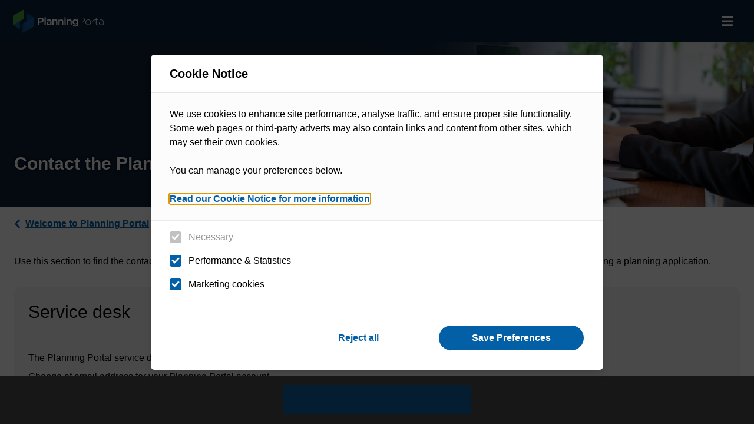

--- FILE ---
content_type: text/html
request_url: https://www.planningportal.co.uk/services/help/contact-the-planning-portal/
body_size: 48631
content:
<!DOCTYPE html><html lang="en"><head><script id="linkedin-insight">_linkedin_partner_id = "6522282";
            window._linkedin_data_partner_ids = window._linkedin_data_partner_ids || [];
            window._linkedin_data_partner_ids.push(_linkedin_partner_id);
            
            (function(l) {
            if (!l){window.lintrk = function(a,b){window.lintrk.q.push([a,b])};
            window.lintrk.q=[]}
            var s = document.querySelector("#linkedin-insight");
            var b = document.createElement("script");
            b.type = "text/javascript";b.async = true;
            b.src = "https://snap.licdn.com/li.lms-analytics/insight.min.js";
            s.parentNode.insertBefore(b, s);})(window.lintrk);</script><script>(function(c,l,a,r,i,t,y){
          c[a]=c[a]||function(){(c[a].q=c[a].q||[]).push(arguments)};
          t=l.createElement(r);t.async=1;t.src="https://www.clarity.ms/tag/"+i;
          y=l.getElementsByTagName(r)[0];y.parentNode.insertBefore(t,y);
      })(window, document, "clarity", "script", 'ifjew18qvu');
      </script><script>
window.dataLayer = window.dataLayer || [];
function gtag() {
  dataLayer.push(arguments);
}
gtag('consent','default',{ad_storage:'denied',analytics_storage:'denied'});
(function(w,d,s,l,i,g){w[l]=w[l]||[];
w[l].push({'gtm.start':new Date().getTime(),event:'gtm.js'});
var f=d.getElementsByTagName(s)[0],
j=d.createElement(s),dl=l!='dataLayer'?'&l='+l:'';j.async=true;j.src=
'https://www.googletagmanager.com/gtm.js?id='+i+dl;f.parentNode.insertBefore(j,f);
})(window,document,'script','dataLayer','GTM-W8LCJ7X');
  </script><meta charSet="utf-8"/><meta http-equiv="x-ua-compatible" content="ie=edge"/><meta name="viewport" content="width=device-width, initial-scale=1, shrink-to-fit=no"/><link rel="stylesheet" href="/bootstrap.min.css?v=214094"/><script async="" src="https://securepubads.g.doubleclick.net/tag/js/gpt.js"></script><style data-href="/styles.63f31c5544a1ddbeee00.css" data-identity="gatsby-global-css">.react-datepicker-popper[data-placement^=bottom] .react-datepicker__triangle,.react-datepicker-popper[data-placement^=top] .react-datepicker__triangle,.react-datepicker__month-read-view--down-arrow,.react-datepicker__month-year-read-view--down-arrow,.react-datepicker__year-read-view--down-arrow{margin-left:-8px;position:absolute}.react-datepicker-popper[data-placement^=bottom] .react-datepicker__triangle,.react-datepicker-popper[data-placement^=bottom] .react-datepicker__triangle:before,.react-datepicker-popper[data-placement^=top] .react-datepicker__triangle,.react-datepicker-popper[data-placement^=top] .react-datepicker__triangle:before,.react-datepicker__month-read-view--down-arrow,.react-datepicker__month-read-view--down-arrow:before,.react-datepicker__month-year-read-view--down-arrow,.react-datepicker__month-year-read-view--down-arrow:before,.react-datepicker__year-read-view--down-arrow,.react-datepicker__year-read-view--down-arrow:before{border:8px solid transparent;box-sizing:content-box;height:0;position:absolute;width:1px}.react-datepicker-popper[data-placement^=bottom] .react-datepicker__triangle:before,.react-datepicker-popper[data-placement^=top] .react-datepicker__triangle:before,.react-datepicker__month-read-view--down-arrow:before,.react-datepicker__month-year-read-view--down-arrow:before,.react-datepicker__year-read-view--down-arrow:before{border-bottom-color:#aeaeae;border-width:8px;content:"";left:-8px;z-index:-1}.react-datepicker-popper[data-placement^=bottom] .react-datepicker__triangle{margin-top:-8px;top:0}.react-datepicker-popper[data-placement^=bottom] .react-datepicker__triangle,.react-datepicker-popper[data-placement^=bottom] .react-datepicker__triangle:before{border-bottom-color:#f0f0f0;border-top:none}.react-datepicker-popper[data-placement^=bottom] .react-datepicker__triangle:before{border-bottom-color:#aeaeae;top:-1px}.react-datepicker-popper[data-placement^=top] .react-datepicker__triangle,.react-datepicker__month-read-view--down-arrow,.react-datepicker__month-year-read-view--down-arrow,.react-datepicker__year-read-view--down-arrow{bottom:0;margin-bottom:-8px}.react-datepicker-popper[data-placement^=top] .react-datepicker__triangle,.react-datepicker-popper[data-placement^=top] .react-datepicker__triangle:before,.react-datepicker__month-read-view--down-arrow,.react-datepicker__month-read-view--down-arrow:before,.react-datepicker__month-year-read-view--down-arrow,.react-datepicker__month-year-read-view--down-arrow:before,.react-datepicker__year-read-view--down-arrow,.react-datepicker__year-read-view--down-arrow:before{border-bottom:none;border-top-color:#fff}.react-datepicker-popper[data-placement^=top] .react-datepicker__triangle:before,.react-datepicker__month-read-view--down-arrow:before,.react-datepicker__month-year-read-view--down-arrow:before,.react-datepicker__year-read-view--down-arrow:before{border-top-color:#aeaeae;bottom:-1px}.react-datepicker-wrapper{border:0;display:inline-block;padding:0}.react-datepicker{background-color:#fff;border:1px solid #aeaeae;border-radius:.3rem;color:#000;display:inline-block;font-family:Helvetica Neue,Helvetica,Arial,sans-serif;font-size:.8rem;position:relative}.react-datepicker--time-only .react-datepicker__triangle{left:35px}.react-datepicker--time-only .react-datepicker__time-container{border-left:0}.react-datepicker--time-only .react-datepicker__time,.react-datepicker--time-only .react-datepicker__time-box{border-bottom-left-radius:.3rem;border-bottom-right-radius:.3rem}.react-datepicker__triangle{left:50px;position:absolute}.react-datepicker-popper{z-index:1}.react-datepicker-popper[data-placement^=bottom]{margin-top:10px}.react-datepicker-popper[data-placement=bottom-end] .react-datepicker__triangle,.react-datepicker-popper[data-placement=top-end] .react-datepicker__triangle{left:auto;right:50px}.react-datepicker-popper[data-placement^=top]{margin-bottom:10px}.react-datepicker-popper[data-placement^=right]{margin-left:8px}.react-datepicker-popper[data-placement^=right] .react-datepicker__triangle{left:auto;right:42px}.react-datepicker-popper[data-placement^=left]{margin-right:8px}.react-datepicker-popper[data-placement^=left] .react-datepicker__triangle{left:42px;right:auto}.react-datepicker__header{background-color:#f0f0f0;border-bottom:1px solid #aeaeae;border-top-left-radius:.3rem;padding-top:8px;position:relative;text-align:center}.react-datepicker__header--time{padding-bottom:8px;padding-left:5px;padding-right:5px}.react-datepicker__header--time:not(.react-datepicker__header--time--only){border-top-left-radius:0}.react-datepicker__header:not(.react-datepicker__header--has-time-select){border-top-right-radius:.3rem}.react-datepicker__month-dropdown-container--scroll,.react-datepicker__month-dropdown-container--select,.react-datepicker__month-year-dropdown-container--scroll,.react-datepicker__month-year-dropdown-container--select,.react-datepicker__year-dropdown-container--scroll,.react-datepicker__year-dropdown-container--select{display:inline-block;margin:0 2px}.react-datepicker-time__header,.react-datepicker-year-header,.react-datepicker__current-month{color:#000;font-size:.944rem;font-weight:700;margin-top:0}.react-datepicker-time__header{overflow:hidden;text-overflow:ellipsis;white-space:nowrap}.react-datepicker__navigation{background:none;border:.45rem solid transparent;cursor:pointer;height:10px;line-height:1.7rem;overflow:hidden;padding:0;position:absolute;text-align:center;text-indent:-999em;top:10px;width:0;width:10px;z-index:1}.react-datepicker__navigation--previous{border-right-color:#ccc;left:10px}.react-datepicker__navigation--previous:hover{border-right-color:#b3b3b3}.react-datepicker__navigation--previous--disabled,.react-datepicker__navigation--previous--disabled:hover{border-right-color:#e6e6e6;cursor:default}.react-datepicker__navigation--next{border-left-color:#ccc;right:10px}.react-datepicker__navigation--next--with-time:not(.react-datepicker__navigation--next--with-today-button){right:95px}.react-datepicker__navigation--next:hover{border-left-color:#b3b3b3}.react-datepicker__navigation--next--disabled,.react-datepicker__navigation--next--disabled:hover{border-left-color:#e6e6e6;cursor:default}.react-datepicker__navigation--years{display:block;margin-left:auto;margin-right:auto;position:relative;top:0}.react-datepicker__navigation--years-previous{border-top-color:#ccc;top:4px}.react-datepicker__navigation--years-previous:hover{border-top-color:#b3b3b3}.react-datepicker__navigation--years-upcoming{border-bottom-color:#ccc;top:-4px}.react-datepicker__navigation--years-upcoming:hover{border-bottom-color:#b3b3b3}.react-datepicker__month-container{float:left}.react-datepicker__year{margin:.4rem;text-align:center}.react-datepicker__year-wrapper{display:flex;flex-wrap:wrap;max-width:180px}.react-datepicker__year .react-datepicker__year-text{display:inline-block;margin:2px;width:4rem}.react-datepicker__month{margin:.4rem;text-align:center}.react-datepicker__month .react-datepicker__month-text,.react-datepicker__month .react-datepicker__quarter-text{display:inline-block;margin:2px;width:4rem}.react-datepicker__input-time-container{clear:both;float:left;margin:5px 0 10px 15px;text-align:left;width:100%}.react-datepicker__input-time-container .react-datepicker-time__caption,.react-datepicker__input-time-container .react-datepicker-time__input-container{display:inline-block}.react-datepicker__input-time-container .react-datepicker-time__input-container .react-datepicker-time__input{display:inline-block;margin-left:10px}.react-datepicker__input-time-container .react-datepicker-time__input-container .react-datepicker-time__input input{width:auto}.react-datepicker__input-time-container .react-datepicker-time__input-container .react-datepicker-time__input input[type=time]::-webkit-inner-spin-button,.react-datepicker__input-time-container .react-datepicker-time__input-container .react-datepicker-time__input input[type=time]::-webkit-outer-spin-button{-webkit-appearance:none;margin:0}.react-datepicker__input-time-container .react-datepicker-time__input-container .react-datepicker-time__input input[type=time]{-moz-appearance:textfield}.react-datepicker__input-time-container .react-datepicker-time__input-container .react-datepicker-time__delimiter{display:inline-block;margin-left:5px}.react-datepicker__time-container{border-left:1px solid #aeaeae;float:right;width:85px}.react-datepicker__time-container--with-today-button{border:1px solid #aeaeae;border-radius:.3rem;display:inline;position:absolute;right:-72px;top:0}.react-datepicker__time-container .react-datepicker__time{background:#fff;border-bottom-right-radius:.3rem;position:relative}.react-datepicker__time-container .react-datepicker__time .react-datepicker__time-box{border-bottom-right-radius:.3rem;margin:0 auto;overflow-x:hidden;text-align:center;width:85px}.react-datepicker__time-container .react-datepicker__time .react-datepicker__time-box ul.react-datepicker__time-list{box-sizing:content-box;height:calc(195px + .85rem);list-style:none;margin:0;overflow-y:scroll;padding-left:0;padding-right:0;width:100%}.react-datepicker__time-container .react-datepicker__time .react-datepicker__time-box ul.react-datepicker__time-list li.react-datepicker__time-list-item{height:30px;padding:5px 10px;white-space:nowrap}.react-datepicker__time-container .react-datepicker__time .react-datepicker__time-box ul.react-datepicker__time-list li.react-datepicker__time-list-item:hover{background-color:#f0f0f0;cursor:pointer}.react-datepicker__time-container .react-datepicker__time .react-datepicker__time-box ul.react-datepicker__time-list li.react-datepicker__time-list-item--selected{background-color:#216ba5;color:#fff;font-weight:700}.react-datepicker__time-container .react-datepicker__time .react-datepicker__time-box ul.react-datepicker__time-list li.react-datepicker__time-list-item--selected:hover{background-color:#216ba5}.react-datepicker__time-container .react-datepicker__time .react-datepicker__time-box ul.react-datepicker__time-list li.react-datepicker__time-list-item--disabled{color:#ccc}.react-datepicker__time-container .react-datepicker__time .react-datepicker__time-box ul.react-datepicker__time-list li.react-datepicker__time-list-item--disabled:hover{background-color:transparent;cursor:default}.react-datepicker__week-number{color:#ccc;display:inline-block;line-height:1.7rem;margin:.166rem;text-align:center;width:1.7rem}.react-datepicker__week-number.react-datepicker__week-number--clickable{cursor:pointer}.react-datepicker__week-number.react-datepicker__week-number--clickable:hover{background-color:#f0f0f0;border-radius:.3rem}.react-datepicker__day-names,.react-datepicker__week{white-space:nowrap}.react-datepicker__day,.react-datepicker__day-name,.react-datepicker__time-name{color:#000;display:inline-block;line-height:1.7rem;margin:.166rem;text-align:center;width:1.7rem}.react-datepicker__month--in-range,.react-datepicker__month--in-selecting-range,.react-datepicker__month--selected,.react-datepicker__quarter--in-range,.react-datepicker__quarter--in-selecting-range,.react-datepicker__quarter--selected{background-color:#216ba5;border-radius:.3rem;color:#fff}.react-datepicker__month--in-range:hover,.react-datepicker__month--in-selecting-range:hover,.react-datepicker__month--selected:hover,.react-datepicker__quarter--in-range:hover,.react-datepicker__quarter--in-selecting-range:hover,.react-datepicker__quarter--selected:hover{background-color:#1d5d90}.react-datepicker__month--disabled,.react-datepicker__quarter--disabled{color:#ccc;pointer-events:none}.react-datepicker__month--disabled:hover,.react-datepicker__quarter--disabled:hover{background-color:transparent;cursor:default}.react-datepicker__day,.react-datepicker__month-text,.react-datepicker__quarter-text,.react-datepicker__year-text{cursor:pointer}.react-datepicker__day:hover,.react-datepicker__month-text:hover,.react-datepicker__quarter-text:hover,.react-datepicker__year-text:hover{background-color:#f0f0f0;border-radius:.3rem}.react-datepicker__day--today,.react-datepicker__month-text--today,.react-datepicker__quarter-text--today,.react-datepicker__year-text--today{font-weight:700}.react-datepicker__day--highlighted,.react-datepicker__month-text--highlighted,.react-datepicker__quarter-text--highlighted,.react-datepicker__year-text--highlighted{background-color:#3dcc4a;border-radius:.3rem;color:#fff}.react-datepicker__day--highlighted:hover,.react-datepicker__month-text--highlighted:hover,.react-datepicker__quarter-text--highlighted:hover,.react-datepicker__year-text--highlighted:hover{background-color:#32be3f}.react-datepicker__day--highlighted-custom-1,.react-datepicker__month-text--highlighted-custom-1,.react-datepicker__quarter-text--highlighted-custom-1,.react-datepicker__year-text--highlighted-custom-1{color:#f0f}.react-datepicker__day--highlighted-custom-2,.react-datepicker__month-text--highlighted-custom-2,.react-datepicker__quarter-text--highlighted-custom-2,.react-datepicker__year-text--highlighted-custom-2{color:green}.react-datepicker__day--in-range,.react-datepicker__day--in-selecting-range,.react-datepicker__day--selected,.react-datepicker__month-text--in-range,.react-datepicker__month-text--in-selecting-range,.react-datepicker__month-text--selected,.react-datepicker__quarter-text--in-range,.react-datepicker__quarter-text--in-selecting-range,.react-datepicker__quarter-text--selected,.react-datepicker__year-text--in-range,.react-datepicker__year-text--in-selecting-range,.react-datepicker__year-text--selected{background-color:#216ba5;border-radius:.3rem;color:#fff}.react-datepicker__day--in-range:hover,.react-datepicker__day--in-selecting-range:hover,.react-datepicker__day--selected:hover,.react-datepicker__month-text--in-range:hover,.react-datepicker__month-text--in-selecting-range:hover,.react-datepicker__month-text--selected:hover,.react-datepicker__quarter-text--in-range:hover,.react-datepicker__quarter-text--in-selecting-range:hover,.react-datepicker__quarter-text--selected:hover,.react-datepicker__year-text--in-range:hover,.react-datepicker__year-text--in-selecting-range:hover,.react-datepicker__year-text--selected:hover{background-color:#1d5d90}.react-datepicker__day--keyboard-selected,.react-datepicker__month-text--keyboard-selected,.react-datepicker__quarter-text--keyboard-selected,.react-datepicker__year-text--keyboard-selected{background-color:#2a87d0;border-radius:.3rem;color:#fff}.react-datepicker__day--keyboard-selected:hover,.react-datepicker__month-text--keyboard-selected:hover,.react-datepicker__quarter-text--keyboard-selected:hover,.react-datepicker__year-text--keyboard-selected:hover{background-color:#1d5d90}.react-datepicker__day--in-selecting-range,.react-datepicker__month-text--in-selecting-range,.react-datepicker__quarter-text--in-selecting-range,.react-datepicker__year-text--in-selecting-range{background-color:rgba(33,107,165,.5)}.react-datepicker__month--selecting-range .react-datepicker__day--in-range,.react-datepicker__month--selecting-range
.react-datepicker__month-text--in-range,.react-datepicker__month--selecting-range
.react-datepicker__quarter-text--in-range,.react-datepicker__month--selecting-range
.react-datepicker__year-text--in-range{background-color:#f0f0f0;color:#000}.react-datepicker__day--disabled,.react-datepicker__month-text--disabled,.react-datepicker__quarter-text--disabled,.react-datepicker__year-text--disabled{color:#ccc;cursor:default}.react-datepicker__day--disabled:hover,.react-datepicker__month-text--disabled:hover,.react-datepicker__quarter-text--disabled:hover,.react-datepicker__year-text--disabled:hover{background-color:transparent}.react-datepicker__month-text.react-datepicker__month--in-range:hover,.react-datepicker__month-text.react-datepicker__month--selected:hover,.react-datepicker__month-text.react-datepicker__quarter--in-range:hover,.react-datepicker__month-text.react-datepicker__quarter--selected:hover,.react-datepicker__quarter-text.react-datepicker__month--in-range:hover,.react-datepicker__quarter-text.react-datepicker__month--selected:hover,.react-datepicker__quarter-text.react-datepicker__quarter--in-range:hover,.react-datepicker__quarter-text.react-datepicker__quarter--selected:hover{background-color:#216ba5}.react-datepicker__month-text:hover,.react-datepicker__quarter-text:hover{background-color:#f0f0f0}.react-datepicker__input-container{display:inline-block;position:relative;width:100%}.react-datepicker__month-read-view,.react-datepicker__month-year-read-view,.react-datepicker__year-read-view{border:1px solid transparent;border-radius:.3rem}.react-datepicker__month-read-view:hover,.react-datepicker__month-year-read-view:hover,.react-datepicker__year-read-view:hover{cursor:pointer}.react-datepicker__month-read-view:hover .react-datepicker__month-read-view--down-arrow,.react-datepicker__month-read-view:hover .react-datepicker__year-read-view--down-arrow,.react-datepicker__month-year-read-view:hover .react-datepicker__month-read-view--down-arrow,.react-datepicker__month-year-read-view:hover .react-datepicker__year-read-view--down-arrow,.react-datepicker__year-read-view:hover .react-datepicker__month-read-view--down-arrow,.react-datepicker__year-read-view:hover .react-datepicker__year-read-view--down-arrow{border-top-color:#b3b3b3}.react-datepicker__month-read-view--down-arrow,.react-datepicker__month-year-read-view--down-arrow,.react-datepicker__year-read-view--down-arrow{border-top-color:#ccc;border-width:.45rem;float:right;margin-left:20px;position:relative;top:8px}.react-datepicker__month-dropdown,.react-datepicker__month-year-dropdown,.react-datepicker__year-dropdown{background-color:#f0f0f0;border:1px solid #aeaeae;border-radius:.3rem;left:25%;position:absolute;text-align:center;top:30px;width:50%;z-index:1}.react-datepicker__month-dropdown:hover,.react-datepicker__month-year-dropdown:hover,.react-datepicker__year-dropdown:hover{cursor:pointer}.react-datepicker__month-dropdown--scrollable,.react-datepicker__month-year-dropdown--scrollable,.react-datepicker__year-dropdown--scrollable{height:150px;overflow-y:scroll}.react-datepicker__month-option,.react-datepicker__month-year-option,.react-datepicker__year-option{display:block;line-height:20px;margin-left:auto;margin-right:auto;width:100%}.react-datepicker__month-option:first-of-type,.react-datepicker__month-year-option:first-of-type,.react-datepicker__year-option:first-of-type{border-top-left-radius:.3rem;border-top-right-radius:.3rem}.react-datepicker__month-option:last-of-type,.react-datepicker__month-year-option:last-of-type,.react-datepicker__year-option:last-of-type{border-bottom-left-radius:.3rem;border-bottom-right-radius:.3rem;-webkit-user-select:none;user-select:none}.react-datepicker__month-option:hover,.react-datepicker__month-year-option:hover,.react-datepicker__year-option:hover{background-color:#ccc}.react-datepicker__month-option:hover .react-datepicker__navigation--years-upcoming,.react-datepicker__month-year-option:hover .react-datepicker__navigation--years-upcoming,.react-datepicker__year-option:hover .react-datepicker__navigation--years-upcoming{border-bottom-color:#b3b3b3}.react-datepicker__month-option:hover .react-datepicker__navigation--years-previous,.react-datepicker__month-year-option:hover .react-datepicker__navigation--years-previous,.react-datepicker__year-option:hover .react-datepicker__navigation--years-previous{border-top-color:#b3b3b3}.react-datepicker__month-option--selected,.react-datepicker__month-year-option--selected,.react-datepicker__year-option--selected{left:15px;position:absolute}.react-datepicker__close-icon{background-color:transparent;border:0;cursor:pointer;display:table-cell;height:100%;outline:0;padding:0 6px 0 0;position:absolute;right:0;top:0;vertical-align:middle}.react-datepicker__close-icon:after{background-color:#216ba5;border-radius:50%;color:#fff;content:"\00d7";cursor:pointer;display:table-cell;font-size:12px;height:16px;line-height:1;padding:2px;text-align:center;vertical-align:middle;width:16px}.react-datepicker__today-button{background:#f0f0f0;border-top:1px solid #aeaeae;clear:left;cursor:pointer;font-weight:700;padding:5px 0;text-align:center}.react-datepicker__portal{align-items:center;background-color:rgba(0,0,0,.8);display:flex;height:100vh;justify-content:center;left:0;position:fixed;top:0;width:100vw;z-index:2147483647}.react-datepicker__portal .react-datepicker__day,.react-datepicker__portal .react-datepicker__day-name,.react-datepicker__portal .react-datepicker__time-name{line-height:3rem;width:3rem}@media (max-height:550px),(max-width:400px){.react-datepicker__portal .react-datepicker__day,.react-datepicker__portal .react-datepicker__day-name,.react-datepicker__portal .react-datepicker__time-name{line-height:2rem;width:2rem}}.react-datepicker__portal .react-datepicker-time__header,.react-datepicker__portal .react-datepicker__current-month{font-size:1.44rem}.react-datepicker__portal .react-datepicker__navigation{border:.81rem solid transparent}.react-datepicker__portal .react-datepicker__navigation--previous{border-right-color:#ccc}.react-datepicker__portal .react-datepicker__navigation--previous:hover{border-right-color:#b3b3b3}.react-datepicker__portal .react-datepicker__navigation--previous--disabled,.react-datepicker__portal .react-datepicker__navigation--previous--disabled:hover{border-right-color:#e6e6e6;cursor:default}.react-datepicker__portal .react-datepicker__navigation--next{border-left-color:#ccc}.react-datepicker__portal .react-datepicker__navigation--next:hover{border-left-color:#b3b3b3}.react-datepicker__portal .react-datepicker__navigation--next--disabled,.react-datepicker__portal .react-datepicker__navigation--next--disabled:hover{border-left-color:#e6e6e6;cursor:default}</style><meta name="generator" content="Gatsby 3.15.0"/><title data-react-helmet="true">Contact the Planning Portal - Contact the Planning Portal - Planning Portal</title><link data-react-helmet="true" rel="apple-touch-icon" sizes="57x57" href="/site-assets/apple-icon-57x57.png"/><link data-react-helmet="true" rel="apple-touch-icon" sizes="60x60" href="/site-assets/apple-icon-60x60.png"/><link data-react-helmet="true" rel="apple-touch-icon" sizes="72x72" href="/site-assets/apple-icon-72x72.png"/><link data-react-helmet="true" rel="apple-touch-icon" sizes="76x76" href="/site-assets/apple-icon-76x76.png"/><link data-react-helmet="true" rel="apple-touch-icon" sizes="114x114" href="/site-assets/apple-icon-114x114.png"/><link data-react-helmet="true" rel="apple-touch-icon" sizes="120x120" href="/site-assets/apple-icon-120x120.png"/><link data-react-helmet="true" rel="apple-touch-icon" sizes="144x144" href="/site-assets/apple-icon-144x144.png"/><link data-react-helmet="true" rel="apple-touch-icon" sizes="152x152" href="/site-assets/apple-icon-152x152.png"/><link data-react-helmet="true" rel="apple-touch-icon" sizes="180x180" href="/site-assets/apple-icon-180x180.png"/><link data-react-helmet="true" rel="icon" type="image/png" sizes="192x192" href="/site-assets/android-icon-192x192.png"/><link data-react-helmet="true" rel="icon" type="image/png" sizes="32x32" href="/site-assets/favicon-32x32.png"/><link data-react-helmet="true" rel="icon" type="image/png" sizes="96x96" href="/site-assets/favicon-96x96.png"/><link data-react-helmet="true" rel="icon" type="image/png" sizes="16x16" href="/site-assets/favicon-16x16.png"/><link data-react-helmet="true" rel="manifest" href="/site-assets/manifest.json"/><link data-react-helmet="true" rel="preload" as="image" href="[data-uri]"/><link data-react-helmet="true" rel="preload" as="image" href="/static/flag-of-wales-d48df43bf1a3add3b7d234d98eb3a457.png"/><link data-react-helmet="true" rel="canonical" href="https://www.planningportal.co.uk/services/help/contact-the-planning-portal"/><meta data-react-helmet="true" name="msapplication-TileColor" content="#ffffff"/><meta data-react-helmet="true" name="msapplication-TileImage" content="/site-assets/ms-icon-144x144.png"/><meta data-react-helmet="true" name="description" content="Find the email address and phone number for Planning Portal support, and access our help and guidance for online planning and building applications."/><meta data-react-helmet="true" name="keywords" content="support desk, contact, contact us, help, customer services, service desk, frequently asked questions, common questions, building control, planning permission, services and information, planning applications, find your local planning authority, local planning authority, lpa, planning glossary, useful links, application help, application help contacts, faqs, email address, telephone number, contact, guidance, support, planning portal help"/><style>.gatsby-image-wrapper{position:relative;overflow:hidden}.gatsby-image-wrapper img{bottom:0;height:100%;left:0;margin:0;max-width:none;padding:0;position:absolute;right:0;top:0;width:100%;object-fit:cover}.gatsby-image-wrapper [data-main-image]{opacity:0;transform:translateZ(0);transition:opacity .25s linear;will-change:opacity}.gatsby-image-wrapper-constrained{display:inline-block;vertical-align:top}</style><noscript><style>.gatsby-image-wrapper noscript [data-main-image]{opacity:1!important}.gatsby-image-wrapper [data-placeholder-image]{opacity:0!important}</style></noscript><script type="module">const e="undefined"!=typeof HTMLImageElement&&"loading"in HTMLImageElement.prototype;e&&document.body.addEventListener("load",(function(e){if(void 0===e.target.dataset.mainImage)return;if(void 0===e.target.dataset.gatsbyImageSsr)return;const t=e.target;let a=null,n=t;for(;null===a&&n;)void 0!==n.parentNode.dataset.gatsbyImageWrapper&&(a=n.parentNode),n=n.parentNode;const o=a.querySelector("[data-placeholder-image]"),r=new Image;r.src=t.currentSrc,r.decode().catch((()=>{})).then((()=>{t.style.opacity=1,o&&(o.style.opacity=0,o.style.transition="opacity 500ms linear")}))}),!0);</script><link rel="sitemap" type="application/xml" href="/sitemap-index.xml"/><style data-styled="" data-styled-version="5.3.3">.hwGGNF{height:50px;}/*!sc*/
data-styled.g1[id="MobileAdPadding__PaddingDiv-sc-44sefk-0"]{content:"hwGGNF,"}/*!sc*/
.frgyap{-webkit-transition:padding 0.25s;transition:padding 0.25s;}/*!sc*/
@media (min-width:1281px){.frgyap{width:100%;max-width:1400px;margin-right:auto;margin-left:auto;}}/*!sc*/
@media screen and (min-width:1281px){.frgyap{padding:12px 72px 12px 60px;}}/*!sc*/
@media screen and (max-width:1280px){.frgyap{padding:12px 36px 12px 24px;}}/*!sc*/
@media print{.frgyap{padding:12px 12px 12px 0px;}}/*!sc*/
.frgyap::after{position:absolute;left:0;content:' ';display:block;height:12px;border-bottom:#eaeaea 1px solid;width:100%;}/*!sc*/
@media print{.frgyap{border-bottom:none;}}/*!sc*/
data-styled.g2[id="Breadcrumbs__Nav-sc-817a42-0"]{content:"frgyap,"}/*!sc*/
.cdAUxN{height:1rem;display:inline;font-weight:600;color:#0360a6;}/*!sc*/
@media print{.cdAUxN{color:black;font-size:10pt;font-weight:normal;}.cdAUxN a{color:black !important;-webkit-text-decoration:none !important;text-decoration:none !important;}}/*!sc*/
.cdAUxN::before{content:url('data:image/svg+xml; utf8, <svg xmlns="http://www.w3.org/2000/svg" viewBox="0 0 320 512"><path stroke="rgb(3, 96, 166)" fill="rgb(3, 96, 166)" d="M34.52 239.03L228.87 44.69c9.37-9.37 24.57-9.37 33.94 0l22.67 22.67c9.36 9.36 9.37 24.52.04 33.9L131.49 256l154.02 154.75c9.34 9.38 9.32 24.54-.04 33.9l-22.67 22.67c-9.37 9.37-24.57 9.37-33.94 0L34.52 272.97c-9.37-9.37-9.37-24.57 0-33.94z"/></svg>');width:0.7rem;height:1rem;display:inline-block;margin-left:0.5rem;margin-right:0.5rem;vertical-align:sub;}/*!sc*/
@media print{.cdAUxN::before{content:'—';vertical-align:inherit;}}/*!sc*/
data-styled.g3[id="Breadcrumbs__ListItem-sc-817a42-1"]{content:"cdAUxN,"}/*!sc*/
.gePDGV{margin:0;padding:0;list-style:none;display:inline-block;line-height:2.06rem;}/*!sc*/
.gePDGV .Breadcrumbs__ListItem-sc-817a42-1:first-of-type{margin-left:-0.5rem;}/*!sc*/
@media print{.gePDGV .Breadcrumbs__ListItem-sc-817a42-1:first-of-type{margin-left:0;}.gePDGV .Breadcrumbs__ListItem-sc-817a42-1:first-of-type::before{display:none;}}/*!sc*/
data-styled.g4[id="Breadcrumbs__List-sc-817a42-2"]{content:"gePDGV,"}/*!sc*/
.kYFYJU{width:100%;display:-webkit-box;display:-webkit-flex;display:-ms-flexbox;display:flex;-webkit-box-pack:justify;-webkit-justify-content:space-between;-ms-flex-pack:justify;justify-content:space-between;-webkit-flex-direction:column;-ms-flex-direction:column;flex-direction:column;border-top:1px solid #dddddd;background-color:#0f213a;-webkit-align-items:center;-webkit-box-align:center;-ms-flex-align:center;align-items:center;padding:3rem 0;}/*!sc*/
@media (max-width:1280px){.kYFYJU{border-left:none;border-right:none;padding:2.5rem 0 4rem;}}/*!sc*/
@media print{.kYFYJU{border:none;padding:0;display:none;}}/*!sc*/
data-styled.g5[id="FooterView__FooterSection-sc-jbyi22-0"]{content:"kYFYJU,"}/*!sc*/
.cUdCxt{max-width:1280px;padding-left:1rem;padding-right:1rem;}/*!sc*/
data-styled.g6[id="FooterView__MaxWidthContainer-sc-jbyi22-1"]{content:"cUdCxt,"}/*!sc*/
.ebLiBp{width:100%;display:-webkit-box;display:-webkit-flex;display:-ms-flexbox;display:flex;-webkit-box-pack:justify;-webkit-justify-content:space-between;-ms-flex-pack:justify;justify-content:space-between;margin:0;}/*!sc*/
data-styled.g7[id="FooterView__FooterNav-sc-jbyi22-2"]{content:"ebLiBp,"}/*!sc*/
.bfhXou{width:100%;display:-webkit-box;display:-webkit-flex;display:-ms-flexbox;display:flex;-webkit-box-pack:justify;-webkit-justify-content:space-between;-ms-flex-pack:justify;justify-content:space-between;margin:0;}/*!sc*/
@media (max-width:1280px){.bfhXou{margin-bottom:1.5rem;}}/*!sc*/
data-styled.g8[id="FooterView__FooterContainer-sc-jbyi22-3"]{content:"bfhXou,"}/*!sc*/
.bFHknW{font-size:1.25rem;font-weight:600;color:#ffffff;display:-webkit-box;display:-webkit-flex;display:-ms-flexbox;display:flex;-webkit-align-items:end;-webkit-box-align:end;-ms-flex-align:end;align-items:end;}/*!sc*/
@media (max-width:1280px){.bFHknW{margin-bottom:2.5rem;}}/*!sc*/
data-styled.g9[id="FooterView__TagLine-sc-jbyi22-4"]{content:"bFHknW,"}/*!sc*/
.ekGxtS{list-style-type:none;padding-left:0;margin-bottom:0;}/*!sc*/
data-styled.g10[id="FooterView__BulletlessList-sc-jbyi22-5"]{content:"ekGxtS,"}/*!sc*/
.WtTzP{font-size:1rem;color:#ffffff !important;-webkit-text-decoration:none !important;text-decoration:none !important;-webkit-letter-spacing:-0.2px;-moz-letter-spacing:-0.2px;-ms-letter-spacing:-0.2px;letter-spacing:-0.2px;line-height:2.5rem;}/*!sc*/
data-styled.g11[id="FooterView__FooterLink-sc-jbyi22-6"]{content:"WtTzP,"}/*!sc*/
.gKzzHu{display:-webkit-box;display:-webkit-flex;display:-ms-flexbox;display:flex;-webkit-box-pack:justify;-webkit-justify-content:space-between;-ms-flex-pack:justify;justify-content:space-between;-webkit-box-flex:1;-webkit-flex-grow:1;-ms-flex-positive:1;flex-grow:1;}/*!sc*/
@media (min-width:1281px){.gKzzHu{-webkit-flex-direction:row;-ms-flex-direction:row;flex-direction:row;}}/*!sc*/
@media (max-width:1280px){.gKzzHu{-webkit-flex-direction:column;-ms-flex-direction:column;flex-direction:column;}}/*!sc*/
data-styled.g12[id="FooterView__LinksPaneLeft-sc-jbyi22-7"]{content:"gKzzHu,"}/*!sc*/
.dUsbOB{-webkit-flex-direction:column;-ms-flex-direction:column;flex-direction:column;-webkit-align-content:flex-end;-ms-flex-line-pack:end;align-content:flex-end;-webkit-align-items:flex-end;-webkit-box-align:flex-end;-ms-flex-align:flex-end;align-items:flex-end;display:-webkit-box;display:-webkit-flex;display:-ms-flexbox;display:flex;-webkit-box-pack:start;-webkit-justify-content:flex-start;-ms-flex-pack:start;justify-content:flex-start;}/*!sc*/
@media (min-width:1281px){.dUsbOB{-webkit-box-flex:3;-webkit-flex-grow:3;-ms-flex-positive:3;flex-grow:3;}}/*!sc*/
@media (max-width:1280px){.dUsbOB{-webkit-box-flex:1;-webkit-flex-grow:1;-ms-flex-positive:1;flex-grow:1;}}/*!sc*/
data-styled.g13[id="FooterView__LinksPaneRight-sc-jbyi22-8"]{content:"dUsbOB,"}/*!sc*/
@media (max-width:1280px){.kGerPI{padding:0.125rem 0.5rem 0.125rem 0.125rem;}}/*!sc*/
data-styled.g15[id="FooterView__LogoContainer-sc-jbyi22-10"]{content:"kGerPI,"}/*!sc*/
@media (max-width:1280px){.knUxHM{margin-left:-1rem;}}/*!sc*/
data-styled.g16[id="FooterView__PPQLogoContainer-sc-jbyi22-11"]{content:"knUxHM,"}/*!sc*/
@media (max-width:1280px){.fDtqnc{margin-right:-1rem;}}/*!sc*/
data-styled.g17[id="FooterView__TQLogoContainer-sc-jbyi22-12"]{content:"fDtqnc,"}/*!sc*/
.hWKALI{display:none;}/*!sc*/
@media print{.hWKALI{display:block;}}/*!sc*/
data-styled.g18[id="FooterView__PrintCopyrightText-sc-jbyi22-13"]{content:"hWKALI,"}/*!sc*/
@media (max-width:1280px){.ffrqIz{height:30px;}}/*!sc*/
@media (min-width:1281px){.ffrqIz{height:38px;}}/*!sc*/
data-styled.g19[id="FooterView__StyledTerraQuestLogo-sc-jbyi22-14"]{content:"ffrqIz,"}/*!sc*/
@media (max-width:1280px){.dhZqiq{height:36px;}}/*!sc*/
@media (min-width:1281px){.dhZqiq{height:39px;}}/*!sc*/
data-styled.g20[id="FooterView__StyledPortalPlanQuestLogo-sc-jbyi22-15"]{content:"dhZqiq,"}/*!sc*/
@media (max-width:1280px){.bslhLh{height:46px;}}/*!sc*/
@media (min-width:1281px){.bslhLh{height:62px;}}/*!sc*/
data-styled.g21[id="FooterView__StyledPPLogo-sc-jbyi22-16"]{content:"bslhLh,"}/*!sc*/
.eNimhM{color:#ffffff !important;padding:0.75rem !important;font-weight:700 !important;-webkit-text-decoration:none !important;text-decoration:none !important;display:block;cursor:pointer !important;font-weight:400;}/*!sc*/
.eNimhM:focus:after,.eNimhM:hover:after{background:white;}/*!sc*/
.eNimhM:focus{outline:none;}/*!sc*/
.eNimhM:after{content:'';display:block;bottom:0.75rem;height:2px;left:0;right:0;}/*!sc*/
data-styled.g22[id="LoginButton__LinkButton-sc-1wsp3b6-0"]{content:"eNimhM,"}/*!sc*/
.kjIOTu{padding:0.75rem;}/*!sc*/
data-styled.g24[id="LanguageToggle__StyledMenu-sc-1sm79c1-0"]{content:"kjIOTu,"}/*!sc*/
.hEfbBX{display:-webkit-box;display:-webkit-flex;display:-ms-flexbox;display:flex;-webkit-flex-direction:row-reverse;-ms-flex-direction:row-reverse;flex-direction:row-reverse;-webkit-align-items:center;-webkit-box-align:center;-ms-flex-align:center;align-items:center;}/*!sc*/
data-styled.g25[id="LanguageToggle__OptionContainer-sc-1sm79c1-1"]{content:"hEfbBX,"}/*!sc*/
.fdMVHc{padding-left:0.75rem;padding-right:0;}/*!sc*/
data-styled.g26[id="LanguageToggle__OptionText-sc-1sm79c1-2"]{content:"fdMVHc,"}/*!sc*/
.hVrrRN{width:1.8rem;height:1.2rem;border:1px solid #979797;margin-left:auto;}/*!sc*/
data-styled.g27[id="LanguageToggle__OptionFlag-sc-1sm79c1-3"]{content:"hVrrRN,"}/*!sc*/
.ZkobJ{width:100%;-webkit-flex-direction:row;-ms-flex-direction:row;flex-direction:row;position:relative;height:4.1rem;background:#ffffff;max-width:1280px;padding-left:1.1rem;-webkit-transition:padding-left 0.25s,padding-right 0.25s;transition:padding-left 0.25s,padding-right 0.25s;}/*!sc*/
@media (min-width:1281px){.ZkobJ{display:-webkit-box;display:-webkit-flex;display:-ms-flexbox;display:flex;}}/*!sc*/
@media (max-width:1280px){.ZkobJ{display:none;}}/*!sc*/
data-styled.g43[id="MegaMenuViewDesktop__MenuNav-sc-9cs86y-0"]{content:"ZkobJ,"}/*!sc*/
.fAXmCK{list-style:none;}/*!sc*/
data-styled.g44[id="MegaMenuViewDesktop__LanguageToggleContainer-sc-9cs86y-1"]{content:"fAXmCK,"}/*!sc*/
.jRkUMq{list-style-type:none;display:-webkit-box;display:-webkit-flex;display:-ms-flexbox;display:flex;margin:0;padding:0;-webkit-flex-direction:row;-ms-flex-direction:row;flex-direction:row;width:100%;height:4rem;-webkit-box-pack:justify;-webkit-justify-content:space-between;-ms-flex-pack:justify;justify-content:space-between;}/*!sc*/
data-styled.g45[id="MegaMenuViewDesktop__MenuList-sc-9cs86y-2"]{content:"jRkUMq,"}/*!sc*/
.iJAqiE{list-style:none;margin:0 20px;}/*!sc*/
.iJAqiE.last-in-section{-webkit-box-flex:1;-webkit-flex-grow:1;-ms-flex-positive:1;flex-grow:1;}/*!sc*/
.iJAqiE.first-in-section{margin-left:0;}/*!sc*/
data-styled.g46[id="MegaMenuViewDesktop__MenuListItem-sc-9cs86y-3"]{content:"iJAqiE,"}/*!sc*/
.gzgTdL{-webkit-flex-direction:row;-ms-flex-direction:row;flex-direction:row;-webkit-box-pack:start;-webkit-justify-content:flex-start;-ms-flex-pack:start;justify-content:flex-start;}/*!sc*/
.gzgTdL .adsbygoogle{border:1px solid white;}/*!sc*/
@media (min-width:1281px){.gzgTdL{display:-webkit-box;display:-webkit-flex;display:-ms-flexbox;display:flex;}}/*!sc*/
@media (max-width:1280px){.gzgTdL{display:none;}}/*!sc*/
data-styled.g57[id="HeaderAdArea__HeaderAdContainer-sc-1lqw6d0-0"]{content:"gzgTdL,"}/*!sc*/
.laNFBM{-webkit-writing-mode:vertical-lr;-ms-writing-mode:tb;writing-mode:vertical-lr;color:#f8f8f8;font-size:0.675rem;line-height:0.9rem;}/*!sc*/
data-styled.g58[id="HeaderAdArea__HeaderAdText-sc-1lqw6d0-1"]{content:"laNFBM,"}/*!sc*/
.gsgLLK{background-color:#ffffff;display:-webkit-box;display:-webkit-flex;display:-ms-flexbox;display:flex;-webkit-align-items:center;-webkit-box-align:center;-ms-flex-align:center;align-items:center;-webkit-box-pack:center;-webkit-justify-content:center;-ms-flex-pack:center;justify-content:center;z-index:10;-webkit-flex-direction:column;-ms-flex-direction:column;flex-direction:column;}/*!sc*/
@media print{.gsgLLK{overflow:hidden;}}/*!sc*/
data-styled.g59[id="Header__HeaderContainer-sc-13aacpj-0"]{content:"gsgLLK,"}/*!sc*/
.cxtdMv{display:-webkit-box;display:-webkit-flex;display:-ms-flexbox;display:flex;-webkit-align-items:center;-webkit-box-align:center;-ms-flex-align:center;align-items:center;-webkit-flex-direction:row;-ms-flex-direction:row;flex-direction:row;width:100%;-webkit-box-pack:center;-webkit-justify-content:center;-ms-flex-pack:center;justify-content:center;-webkit-transition:padding 0.25s,height 0.25s;transition:padding 0.25s,height 0.25s;}/*!sc*/
@media (min-width:1281px){.cxtdMv{height:6.5rem;padding:1.5rem 0rem;background-color:#0f213a;}}/*!sc*/
@media (max-width:1280px){.cxtdMv{height:4.5rem;padding:1rem 1.25rem;background-color:#0f213a;}}/*!sc*/
@media print{.cxtdMv{padding:0;}}/*!sc*/
data-styled.g60[id="Header__HeaderContent-sc-13aacpj-1"]{content:"cxtdMv,"}/*!sc*/
.ewMjOp{margin-right:auto;margin-left:auto;}/*!sc*/
@media print{.ewMjOp{display:none;}}/*!sc*/
data-styled.g61[id="Header__HeaderAdContainer-sc-13aacpj-2"]{content:"ewMjOp,"}/*!sc*/
.hysMfC{max-width:1280px;width:100%;-webkit-align-items:center;-webkit-box-align:center;-ms-flex-align:center;align-items:center;}/*!sc*/
@media (max-width:1280px){.hysMfC{-webkit-box-pack:justify;-webkit-justify-content:space-between;-ms-flex-pack:justify;justify-content:space-between;}}/*!sc*/
data-styled.g62[id="Header__MaxWidthContainer-sc-13aacpj-3"]{content:"hysMfC,"}/*!sc*/
.iowzLn{padding-left:0;padding-right:1.5rem;-webkit-transition:height 0.25s,width 0.25s,margin-left 0.25s;transition:height 0.25s,width 0.25s,margin-left 0.25s;}/*!sc*/
@media (min-width:1281px){.iowzLn{padding-left:0px !important;}}/*!sc*/
@media (max-width:1280px){.iowzLn{display:-webkit-box;display:-webkit-flex;display:-ms-flexbox;display:flex;-webkit-box-pack:start;-webkit-justify-content:flex-start;-ms-flex-pack:start;justify-content:flex-start;height:40px;margin-left:-18px;margin-right:18px;padding-left:20px !important;}}/*!sc*/
@media print{.iowzLn{margin-left:0;padding:0;}}/*!sc*/
data-styled.g63[id="Header__LogoContainer-sc-13aacpj-4"]{content:"iowzLn,"}/*!sc*/
.fZrQBu{padding-left:0;padding-right:0;}/*!sc*/
.fZrQBu > button{margin-left:0;}/*!sc*/
@media (max-width:1280px){.fZrQBu{display:none;}}/*!sc*/
data-styled.g64[id="Header__LoginButtonContainer-sc-13aacpj-5"]{content:"fZrQBu,"}/*!sc*/
.jvUbTr{display:-webkit-box;display:-webkit-flex;display:-ms-flexbox;display:flex;-webkit-box-pack:end;-webkit-justify-content:flex-end;-ms-flex-pack:end;justify-content:flex-end;padding-right:0 !important;}/*!sc*/
data-styled.g65[id="Header__MobileMenuButtonContainer-sc-13aacpj-6"]{content:"jvUbTr,"}/*!sc*/
.ilnjxS{color:#ffffff;background:transparent;border:none;cursor:pointer;padding:0;display:-webkit-box;display:-webkit-flex;display:-ms-flexbox;display:flex;}/*!sc*/
.ilnjxS span{margin-top:1rem;margin-right:-1rem;}/*!sc*/
.ilnjxS:hover{background:transparent;}/*!sc*/
.ilnjxS:active{background:transparent !important;}/*!sc*/
.ilnjxS:focus{background:transparent;}/*!sc*/
data-styled.g66[id="Header__MobileMenuButton-sc-13aacpj-7"]{content:"ilnjxS,"}/*!sc*/
.izkjqb{display:contents;}/*!sc*/
@media (max-width:1280px){.izkjqb{display:-webkit-box !important;display:-webkit-flex !important;display:-ms-flexbox !important;display:flex !important;}}/*!sc*/
@media print{.izkjqb{display:none;}}/*!sc*/
data-styled.g68[id="Header__ProfileContainer-sc-13aacpj-9"]{content:"izkjqb,"}/*!sc*/
.dIPOqK{margin:1rem;}/*!sc*/
data-styled.g69[id="Header__StyledLogo-sc-13aacpj-10"]{content:"dIPOqK,"}/*!sc*/
.iCgarF{-webkit-transition:height 0.25s;transition:height 0.25s;}/*!sc*/
@media (min-width:1281px){.iCgarF{height:64px;}}/*!sc*/
@media (max-width:1280px){.iCgarF{height:40px;}}/*!sc*/
data-styled.g70[id="Header__StyledPPLogo-sc-13aacpj-11"]{content:"iCgarF,"}/*!sc*/
.brVLza{width:100%;max-height:280px;display:-webkit-box;display:-webkit-flex;display:-ms-flexbox;display:flex;-webkit-box-pack:justify;-webkit-justify-content:space-between;-ms-flex-pack:justify;justify-content:space-between;-webkit-align-items:flex-end;-webkit-box-align:flex-end;-ms-flex-align:flex-end;align-items:flex-end;position:relative;background-color:#444;background-image:url("https://assets-eu-01.kc-usercontent.com:443/72ce5b4b-3d0f-017b-08ae-53de098370ee/b7c783a4-2063-48b0-9b36-04f5a8466682/PPhero-AdobeStock_339877598.png");background-size:cover;background-position:center center;-webkit-transition:padding 0.25s,height 0.25s;transition:padding 0.25s,height 0.25s;}/*!sc*/
@media screen and (min-width:1281px){.brVLza{height:280px;padding:32px 60px;}}/*!sc*/
@media screen and (max-width:1280px){.brVLza{height:280px;padding:32px 24px;}}/*!sc*/
@media print{.brVLza{height:280px;padding:32px 0px;}}/*!sc*/
@media print{.brVLza{background:white;background-image:none;height:auto;padding:0;}.brVLza h1{color:black;text-shadow:none;font-size:1.5rem;font-weight:bold;}}/*!sc*/
data-styled.g71[id="HeroBanner__BannerContainer-sc-1wl2il0-0"]{content:"brVLza,"}/*!sc*/
.gFuvww{z-index:1;color:#ffffff;text-shadow:0 0 5px rgba(0,0,0,1);font-weight:bold;font-size:1.875rem;max-width:1280px;width:100%;margin-left:auto;margin-right:auto;}/*!sc*/
@media (min-width:1281px){.gFuvww{-webkit-scroll-margin-top:10.6rem;-moz-scroll-margin-top:10.6rem;-ms-scroll-margin-top:10.6rem;scroll-margin-top:10.6rem;}}/*!sc*/
@media (max-width:1280px){.gFuvww{-webkit-scroll-margin-top:4.5rem;-moz-scroll-margin-top:4.5rem;-ms-scroll-margin-top:4.5rem;scroll-margin-top:4.5rem;}}/*!sc*/
data-styled.g72[id="HeroBanner__BannerTitle-sc-1wl2il0-1"]{content:"gFuvww,"}/*!sc*/
.gThwvu{display:none;}/*!sc*/
@media print{.gThwvu{display:block;}}/*!sc*/
data-styled.g74[id="LinkButton__PrintLink-sc-ophcs4-1"]{content:"gThwvu,"}/*!sc*/
.dokNQB{border-radius:10px;border:0 solid transparent;display:-webkit-box;display:-webkit-flex;display:-ms-flexbox;display:flex;-webkit-flex-direction:column;-ms-flex-direction:column;flex-direction:column;margin-top:32px;margin-bottom:32px;background-color:#F5F5F5;}/*!sc*/
data-styled.g92[id="FullWidthCard__Container-sc-vtzzwl-0"]{content:"dokNQB,"}/*!sc*/
.hHpQfF{padding:24px;display:-webkit-box;display:-webkit-flex;display:-ms-flexbox;display:flex;color:#000000;background-color:transparent;background-image:none;min-height:initial;padding-bottom:0;z-index:1;position:relative;border-top-left-radius:10px;border-top-right-radius:10px;}/*!sc*/
data-styled.g93[id="FullWidthCard__Header-sc-vtzzwl-1"]{content:"hHpQfF,"}/*!sc*/
.dpjPdW{z-index:1;font-size:1.875rem !important;}/*!sc*/
data-styled.g94[id="FullWidthCard__Title-sc-vtzzwl-2"]{content:"dpjPdW,"}/*!sc*/
.cJKLde{display:-webkit-box;display:-webkit-flex;display:-ms-flexbox;display:flex;padding:24px;padding-top:24px;}/*!sc*/
.cJKLde ol,.cJKLde ul{padding:revert;margin:revert;}/*!sc*/
data-styled.g95[id="FullWidthCard__Content-sc-vtzzwl-3"]{content:"cJKLde,"}/*!sc*/
.dTRqMV h3{font-size:1.25rem !important;font-weight:bold;-webkit-letter-spacing:-0.2px;-moz-letter-spacing:-0.2px;-ms-letter-spacing:-0.2px;letter-spacing:-0.2px;line-height:24px;}/*!sc*/
.dTRqMV h4{font-size:1rem !important;font-weight:bold;-webkit-letter-spacing:-0.2px;-moz-letter-spacing:-0.2px;-ms-letter-spacing:-0.2px;letter-spacing:-0.2px;line-height:24px;}/*!sc*/
@media (min-width:1281px){.dTRqMV h1,.dTRqMV h2,.dTRqMV h3,.dTRqMV h4{-webkit-scroll-margin-top:10.6rem;-moz-scroll-margin-top:10.6rem;-ms-scroll-margin-top:10.6rem;scroll-margin-top:10.6rem;}}/*!sc*/
@media (max-width:1280px){.dTRqMV h1,.dTRqMV h2,.dTRqMV h3,.dTRqMV h4{-webkit-scroll-margin-top:4.5rem;-moz-scroll-margin-top:4.5rem;-ms-scroll-margin-top:4.5rem;scroll-margin-top:4.5rem;}}/*!sc*/
.dTRqMV p{margin-bottom:8px !important;}/*!sc*/
.dTRqMV table{width:100%;}/*!sc*/
.dTRqMV h2:not(:first-child){margin-top:1.5rem !important;}/*!sc*/
.dTRqMV h3:not(:first-child){margin-top:1.5rem !important;}/*!sc*/
.dTRqMV h4:not(:first-child){margin-top:1.5rem !important;}/*!sc*/
.dTRqMV a[class^='LinkButton'] + p{margin-top:8px !important;}/*!sc*/
data-styled.g96[id="RichText__DomNodeContainer-sc-ctgrpc-0"]{content:"dTRqMV,"}/*!sc*/
.efHEXS{display:none;}/*!sc*/
@media print{.efHEXS{padding-left:0.2rem;display:inline;}}/*!sc*/
data-styled.g97[id="RichText__FootnoteMarker-sc-ctgrpc-1"]{content:"efHEXS,"}/*!sc*/
.hdDhsD{margin-left:0.5rem;}/*!sc*/
@media print{.hdDhsD{display:none;}}/*!sc*/
data-styled.g98[id="RichText__StyledFontAwesomeIcon-sc-ctgrpc-2"]{content:"hdDhsD,"}/*!sc*/
.fGsiAA{display:none;}/*!sc*/
@media print{.fGsiAA{font-family:Georgia;font-size:10pt !important;display:block;}}/*!sc*/
data-styled.g99[id="RichText__Footnotes-sc-ctgrpc-3"]{content:"fGsiAA,"}/*!sc*/
.fTcEut{max-width:1280px;margin-right:auto;margin-left:auto;}/*!sc*/
@media (min-width:1281px){.fTcEut{-webkit-scroll-margin-top:10.6rem;-moz-scroll-margin-top:10.6rem;-ms-scroll-margin-top:10.6rem;scroll-margin-top:10.6rem;}}/*!sc*/
@media (max-width:1280px){.fTcEut{-webkit-scroll-margin-top:4.5rem;-moz-scroll-margin-top:4.5rem;-ms-scroll-margin-top:4.5rem;scroll-margin-top:4.5rem;}}/*!sc*/
data-styled.g106[id="PageSection__Page-sc-158rmfw-0"]{content:"fTcEut,"}/*!sc*/
.kEKkoc{position:absolute;top:-100rem;z-index:100;display:block;background:white;padding:0.5rem;margin:0.2rem;}/*!sc*/
.kEKkoc:focus{top:0;outline:none;color:#0360a6;-webkit-text-decoration:underline;text-decoration:underline;}/*!sc*/
data-styled.g107[id="SkipLink__SelfHidingLink-sc-xhhsrq-0"]{content:"kEKkoc,"}/*!sc*/
.ceiNgw{width:100%;display:-webkit-box;display:-webkit-flex;display:-ms-flexbox;display:flex;-webkit-box-pack:justify;-webkit-justify-content:space-between;-ms-flex-pack:justify;justify-content:space-between;-webkit-flex-direction:column;-ms-flex-direction:column;flex-direction:column;border-top:1px solid #dddddd;background-color:#EBF7FF;-webkit-align-items:center;-webkit-box-align:center;-ms-flex-align:center;align-items:center;padding:3rem 0;}/*!sc*/
@media (max-width:1280px){.ceiNgw{border-left:none;border-right:none;padding:2.5rem 0 4rem;}}/*!sc*/
@media print{.ceiNgw{border:none;padding:0;display:none;}}/*!sc*/
.ceiNgw ul,.ceiNgw li{list-style-type:none;}/*!sc*/
data-styled.g108[id="NoJavascriptMenu__MenuNav-sc-jwct80-0"]{content:"ceiNgw,"}/*!sc*/
.bfhdpy{display:-webkit-box;display:-webkit-flex;display:-ms-flexbox;display:flex;-webkit-flex-direction:row;-ms-flex-direction:row;flex-direction:row;-webkit-flex-wrap:wrap;-ms-flex-wrap:wrap;flex-wrap:wrap;}/*!sc*/
data-styled.g109[id="NoJavascriptMenu__MenuNavList-sc-jwct80-1"]{content:"bfhdpy,"}/*!sc*/
.hDaMxl{min-width:16rem;-webkit-flex-basis:0;-ms-flex-preferred-size:0;flex-basis:0;-webkit-box-flex:1;-webkit-flex-grow:1;-ms-flex-positive:1;flex-grow:1;-webkit-flex-shrink:0;-ms-flex-negative:0;flex-shrink:0;padding:1rem;margin:1rem;background:white;}/*!sc*/
@media (min-width:1281px){.hDaMxl{-webkit-scroll-margin-top:10.6rem;-moz-scroll-margin-top:10.6rem;-ms-scroll-margin-top:10.6rem;scroll-margin-top:10.6rem;}}/*!sc*/
@media (max-width:1280px){.hDaMxl{-webkit-scroll-margin-top:4.5rem;-moz-scroll-margin-top:4.5rem;-ms-scroll-margin-top:4.5rem;scroll-margin-top:4.5rem;}}/*!sc*/
data-styled.g110[id="NoJavascriptMenu__MenuSection-sc-jwct80-2"]{content:"hDaMxl,"}/*!sc*/
.dflAAn{color:#0f213a;font-weight:700;}/*!sc*/
@media (min-width:1281px){.dflAAn{-webkit-scroll-margin-top:10.6rem;-moz-scroll-margin-top:10.6rem;-ms-scroll-margin-top:10.6rem;scroll-margin-top:10.6rem;}}/*!sc*/
@media (max-width:1280px){.dflAAn{-webkit-scroll-margin-top:4.5rem;-moz-scroll-margin-top:4.5rem;-ms-scroll-margin-top:4.5rem;scroll-margin-top:4.5rem;}}/*!sc*/
data-styled.g111[id="NoJavascriptMenu__MenuHeading-sc-jwct80-3"]{content:"dflAAn,"}/*!sc*/
@page{margin:2.5cm;}/*!sc*/
@page:first{margin-top:1cm;}/*!sc*/
.fNvBps{background-color:#ffffff;top:0;left:0;right:0;display:-webkit-box;display:-webkit-flex;display:-ms-flexbox;display:flex;-webkit-align-items:center;-webkit-box-align:center;-ms-flex-align:center;align-items:center;-webkit-box-pack:center;-webkit-justify-content:center;-ms-flex-pack:center;justify-content:center;-webkit-flex-direction:column;-ms-flex-direction:column;flex-direction:column;contain:paint;}/*!sc*/
.fNvBps a{color:#0360a6;-webkit-text-decoration:underline;text-decoration:underline;}/*!sc*/
.fNvBps a:hover{-webkit-text-decoration:none;text-decoration:none;}/*!sc*/
.fNvBps h1,.fNvBps h2,.fNvBps h3,.fNvBps h4,.fNvBps h5,.fNvBps h6{margin-bottom:1.5rem;}/*!sc*/
@media (max-width:1280px){.fNvBps{contain:inherit;}}/*!sc*/
@media print{.fNvBps{overflow-y:auto;overflow-x:hidden;position:static;}.fNvBps p,.fNvBps ul,.fNvBps span,.fNvBps ol{font-family:Georgia;font-size:1.25rem;}.fNvBps a{color:black;}}/*!sc*/
@media (max-width:1280px){.fNvBps .hide-mobile{display:none;}.fNvBps .show-desktop{display:none;}}/*!sc*/
@media (min-width:1281px){.fNvBps .hide-desktop{display:none;}.fNvBps .show-mobile{display:none;}}/*!sc*/
data-styled.g114[id="Layout__PageContainer-sc-9a5pa5-1"]{content:"fNvBps,"}/*!sc*/
.dKGLkq{display:-webkit-box;display:-webkit-flex;display:-ms-flexbox;display:flex;-webkit-flex-direction:column;-ms-flex-direction:column;flex-direction:column;width:100%;}/*!sc*/
data-styled.g115[id="Layout__Page-sc-9a5pa5-2"]{content:"dKGLkq,"}/*!sc*/
.gdRMff{z-index:102;position:-webkit-sticky;position:sticky;top:0;left:0;right:0;}/*!sc*/
@media (max-width:1280px){.gdRMff{overflow-y:auto;height:auto;bottom:0;}}/*!sc*/
data-styled.g116[id="Layout__HeaderContainer-sc-9a5pa5-3"]{content:"gdRMff,"}/*!sc*/
.iBCXQO{-webkit-transition:margin-left 0.25s,margin-right 0.25s;transition:margin-left 0.25s,margin-right 0.25s;-webkit-align-items:center;-webkit-box-align:center;-ms-flex-align:center;align-items:center;}/*!sc*/
@media screen and (min-width:1281px){.iBCXQO{margin-left:60px;margin-right:60px;}}/*!sc*/
@media screen and (max-width:1280px){.iBCXQO{margin-left:24px;margin-right:24px;}}/*!sc*/
@media print{.iBCXQO{margin-left:0px;margin-right:0px;}}/*!sc*/
data-styled.g117[id="Layout__MainSection-sc-9a5pa5-4"]{content:"iBCXQO,"}/*!sc*/
.hdNTDV{display:-webkit-box;display:-webkit-flex;display:-ms-flexbox;display:flex;-webkit-flex-direction:column-reverse;-ms-flex-direction:column-reverse;flex-direction:column-reverse;-webkit-transition:margin 0.25s;transition:margin 0.25s;}/*!sc*/
@media screen and (min-width:1281px){.hdNTDV{margin:0 -60px 60px -60px;}}/*!sc*/
@media screen and (max-width:1280px){.hdNTDV{margin:0 -24px 24px -24px;}}/*!sc*/
@media print{.hdNTDV{margin:0 -0px 0px -0px;}}/*!sc*/
@media print{.hdNTDV{margin-bottom:0;-webkit-flex-direction:column;-ms-flex-direction:column;flex-direction:column;}}/*!sc*/
data-styled.g118[id="Layout__ContentHeader-sc-9a5pa5-5"]{content:"hdNTDV,"}/*!sc*/
.dYjxSJ{background-color:#4d4d4d;width:100%;position:fixed;bottom:0;left:0;right:0;display:-webkit-box;display:-webkit-flex;display:-ms-flexbox;display:flex;-webkit-box-pack:center;-webkit-justify-content:center;-ms-flex-pack:center;justify-content:center;-webkit-align-items:center;-webkit-box-align:center;-ms-flex-align:center;align-items:center;z-index:1350;}/*!sc*/
data-styled.g120[id="Layout__MobileAdsContainer-sc-9a5pa5-7"]{content:"dYjxSJ,"}/*!sc*/
.gnQzHX{width:4.6875rem;height:4.6875rem;margin-bottom:1.75rem;}/*!sc*/
data-styled.g149[id="CategoryItem__Icon-sc-1iwqtxw-0"]{content:"gnQzHX,"}/*!sc*/
.kbcCoe{overflow:hidden;-webkit-box-flex:1;-webkit-flex-grow:1;-ms-flex-positive:1;flex-grow:1;-webkit-flex-basis:0;-ms-flex-preferred-size:0;flex-basis:0;-webkit-align-items:stretch;-webkit-box-align:stretch;-ms-flex-align:stretch;align-items:stretch;padding:1rem;background:white;border:solid 1px #ddd;border-radius:0.7rem;margin:16px;display:-webkit-box;display:-webkit-flex;display:-ms-flexbox;display:flex;-webkit-flex-direction:column;-ms-flex-direction:column;flex-direction:column;padding:1.75rem 1.5rem;min-width:16.625rem;}/*!sc*/
.kbcCoe h2{font-size:1.25rem;font-weight:bold;}/*!sc*/
.kbcCoe .tqc-button{min-width:13.5rem;}/*!sc*/
.kbcCoe ol,.kbcCoe ul{padding:revert;margin:revert;}/*!sc*/
.GlmFt{overflow:hidden;-webkit-box-flex:1;-webkit-flex-grow:1;-ms-flex-positive:1;flex-grow:1;-webkit-flex-basis:0;-ms-flex-preferred-size:0;flex-basis:0;-webkit-align-items:stretch;-webkit-box-align:stretch;-ms-flex-align:stretch;align-items:stretch;padding:1rem;background:transparent !important;margin:16px;display:-webkit-box;display:-webkit-flex;display:-ms-flexbox;display:flex;-webkit-flex-direction:column;-ms-flex-direction:column;flex-direction:column;padding:1.75rem 1.5rem;min-width:16.625rem;}/*!sc*/
.GlmFt h2{font-size:1.25rem;font-weight:bold;}/*!sc*/
.GlmFt .tqc-button{min-width:13.5rem;}/*!sc*/
.GlmFt ol,.GlmFt ul{padding:revert;margin:revert;}/*!sc*/
data-styled.g151[id="CategoryItem__CategorySection-sc-1iwqtxw-2"]{content:"kbcCoe,GlmFt,"}/*!sc*/
.fhtcLR{display:-webkit-box;display:-webkit-flex;display:-ms-flexbox;display:flex;-webkit-flex-direction:column;-ms-flex-direction:column;flex-direction:column;-webkit-box-flex:1;-webkit-flex-grow:1;-ms-flex-positive:1;flex-grow:1;}/*!sc*/
data-styled.g152[id="CategoryItem__CategoryDetails-sc-1iwqtxw-3"]{content:"fhtcLR,"}/*!sc*/
.ewpIjE{list-style-type:none;padding:inherit !important;margin:inherit !important;}/*!sc*/
data-styled.g153[id="CategoryItem__List-sc-1iwqtxw-4"]{content:"ewpIjE,"}/*!sc*/
.jFEjUW{list-style:none;margin:0 0 1rem 0;}/*!sc*/
data-styled.g154[id="CategoryItem__ListItem-sc-1iwqtxw-5"]{content:"jFEjUW,"}/*!sc*/
.LXkQn{margin-bottom:0 !important;}/*!sc*/
data-styled.g156[id="CategoryItem__H2NoMargin-sc-1iwqtxw-7"]{content:"LXkQn,"}/*!sc*/
.eCLjyc{margin-left:-16px;margin-right:-16px;margin-top:48px;display:-webkit-box;display:-webkit-flex;display:-ms-flexbox;display:flex;}/*!sc*/
@media only screen and (min-width:700px){.eCLjyc{-webkit-flex-direction:row;-ms-flex-direction:row;flex-direction:row;}}/*!sc*/
@media only screen and (max-width:699px){.eCLjyc{-webkit-flex-direction:column;-ms-flex-direction:column;flex-direction:column;}}/*!sc*/
.eCLjyc .category-item{-webkit-flex-basis:calc(50% + -32px);-ms-flex-preferred-size:calc(50% + -32px);flex-basis:calc(50% + -32px);}/*!sc*/
data-styled.g157[id="CategorySection2Items__CategoryDiv-sc-16oyji-0"]{content:"eCLjyc,"}/*!sc*/
.bZxBRj{display:-webkit-box;display:-webkit-flex;display:-ms-flexbox;display:flex;}/*!sc*/
.bZxBRj ol,.bZxBRj ul{padding:revert;margin:revert;}/*!sc*/
@media (min-width:1281px){.bZxBRj{-webkit-flex-direction:row;-ms-flex-direction:row;flex-direction:row;}}/*!sc*/
@media (max-width:1280px){.bZxBRj{-webkit-flex-direction:column;-ms-flex-direction:column;flex-direction:column;}}/*!sc*/
@media print{.bZxBRj{-webkit-flex-direction:column-reverse;-ms-flex-direction:column-reverse;flex-direction:column-reverse;}}/*!sc*/
data-styled.g167[id="category-page__Container-sc-1ge7qg5-0"]{content:"bZxBRj,"}/*!sc*/
</style><style type="text/css">svg:not(:root).svg-inline--fa {
  overflow: visible;
}

.svg-inline--fa {
  display: inline-block;
  font-size: inherit;
  height: 1em;
  overflow: visible;
  vertical-align: -0.125em;
}
.svg-inline--fa.fa-lg {
  vertical-align: -0.225em;
}
.svg-inline--fa.fa-w-1 {
  width: 0.0625em;
}
.svg-inline--fa.fa-w-2 {
  width: 0.125em;
}
.svg-inline--fa.fa-w-3 {
  width: 0.1875em;
}
.svg-inline--fa.fa-w-4 {
  width: 0.25em;
}
.svg-inline--fa.fa-w-5 {
  width: 0.3125em;
}
.svg-inline--fa.fa-w-6 {
  width: 0.375em;
}
.svg-inline--fa.fa-w-7 {
  width: 0.4375em;
}
.svg-inline--fa.fa-w-8 {
  width: 0.5em;
}
.svg-inline--fa.fa-w-9 {
  width: 0.5625em;
}
.svg-inline--fa.fa-w-10 {
  width: 0.625em;
}
.svg-inline--fa.fa-w-11 {
  width: 0.6875em;
}
.svg-inline--fa.fa-w-12 {
  width: 0.75em;
}
.svg-inline--fa.fa-w-13 {
  width: 0.8125em;
}
.svg-inline--fa.fa-w-14 {
  width: 0.875em;
}
.svg-inline--fa.fa-w-15 {
  width: 0.9375em;
}
.svg-inline--fa.fa-w-16 {
  width: 1em;
}
.svg-inline--fa.fa-w-17 {
  width: 1.0625em;
}
.svg-inline--fa.fa-w-18 {
  width: 1.125em;
}
.svg-inline--fa.fa-w-19 {
  width: 1.1875em;
}
.svg-inline--fa.fa-w-20 {
  width: 1.25em;
}
.svg-inline--fa.fa-pull-left {
  margin-right: 0.3em;
  width: auto;
}
.svg-inline--fa.fa-pull-right {
  margin-left: 0.3em;
  width: auto;
}
.svg-inline--fa.fa-border {
  height: 1.5em;
}
.svg-inline--fa.fa-li {
  width: 2em;
}
.svg-inline--fa.fa-fw {
  width: 1.25em;
}

.fa-layers svg.svg-inline--fa {
  bottom: 0;
  left: 0;
  margin: auto;
  position: absolute;
  right: 0;
  top: 0;
}

.fa-layers {
  display: inline-block;
  height: 1em;
  position: relative;
  text-align: center;
  vertical-align: -0.125em;
  width: 1em;
}
.fa-layers svg.svg-inline--fa {
  -webkit-transform-origin: center center;
          transform-origin: center center;
}

.fa-layers-counter, .fa-layers-text {
  display: inline-block;
  position: absolute;
  text-align: center;
}

.fa-layers-text {
  left: 50%;
  top: 50%;
  -webkit-transform: translate(-50%, -50%);
          transform: translate(-50%, -50%);
  -webkit-transform-origin: center center;
          transform-origin: center center;
}

.fa-layers-counter {
  background-color: #ff253a;
  border-radius: 1em;
  -webkit-box-sizing: border-box;
          box-sizing: border-box;
  color: #fff;
  height: 1.5em;
  line-height: 1;
  max-width: 5em;
  min-width: 1.5em;
  overflow: hidden;
  padding: 0.25em;
  right: 0;
  text-overflow: ellipsis;
  top: 0;
  -webkit-transform: scale(0.25);
          transform: scale(0.25);
  -webkit-transform-origin: top right;
          transform-origin: top right;
}

.fa-layers-bottom-right {
  bottom: 0;
  right: 0;
  top: auto;
  -webkit-transform: scale(0.25);
          transform: scale(0.25);
  -webkit-transform-origin: bottom right;
          transform-origin: bottom right;
}

.fa-layers-bottom-left {
  bottom: 0;
  left: 0;
  right: auto;
  top: auto;
  -webkit-transform: scale(0.25);
          transform: scale(0.25);
  -webkit-transform-origin: bottom left;
          transform-origin: bottom left;
}

.fa-layers-top-right {
  right: 0;
  top: 0;
  -webkit-transform: scale(0.25);
          transform: scale(0.25);
  -webkit-transform-origin: top right;
          transform-origin: top right;
}

.fa-layers-top-left {
  left: 0;
  right: auto;
  top: 0;
  -webkit-transform: scale(0.25);
          transform: scale(0.25);
  -webkit-transform-origin: top left;
          transform-origin: top left;
}

.fa-lg {
  font-size: 1.3333333333em;
  line-height: 0.75em;
  vertical-align: -0.0667em;
}

.fa-xs {
  font-size: 0.75em;
}

.fa-sm {
  font-size: 0.875em;
}

.fa-1x {
  font-size: 1em;
}

.fa-2x {
  font-size: 2em;
}

.fa-3x {
  font-size: 3em;
}

.fa-4x {
  font-size: 4em;
}

.fa-5x {
  font-size: 5em;
}

.fa-6x {
  font-size: 6em;
}

.fa-7x {
  font-size: 7em;
}

.fa-8x {
  font-size: 8em;
}

.fa-9x {
  font-size: 9em;
}

.fa-10x {
  font-size: 10em;
}

.fa-fw {
  text-align: center;
  width: 1.25em;
}

.fa-ul {
  list-style-type: none;
  margin-left: 2.5em;
  padding-left: 0;
}
.fa-ul > li {
  position: relative;
}

.fa-li {
  left: -2em;
  position: absolute;
  text-align: center;
  width: 2em;
  line-height: inherit;
}

.fa-border {
  border: solid 0.08em #eee;
  border-radius: 0.1em;
  padding: 0.2em 0.25em 0.15em;
}

.fa-pull-left {
  float: left;
}

.fa-pull-right {
  float: right;
}

.fa.fa-pull-left,
.fas.fa-pull-left,
.far.fa-pull-left,
.fal.fa-pull-left,
.fab.fa-pull-left {
  margin-right: 0.3em;
}
.fa.fa-pull-right,
.fas.fa-pull-right,
.far.fa-pull-right,
.fal.fa-pull-right,
.fab.fa-pull-right {
  margin-left: 0.3em;
}

.fa-spin {
  -webkit-animation: fa-spin 2s infinite linear;
          animation: fa-spin 2s infinite linear;
}

.fa-pulse {
  -webkit-animation: fa-spin 1s infinite steps(8);
          animation: fa-spin 1s infinite steps(8);
}

@-webkit-keyframes fa-spin {
  0% {
    -webkit-transform: rotate(0deg);
            transform: rotate(0deg);
  }
  100% {
    -webkit-transform: rotate(360deg);
            transform: rotate(360deg);
  }
}

@keyframes fa-spin {
  0% {
    -webkit-transform: rotate(0deg);
            transform: rotate(0deg);
  }
  100% {
    -webkit-transform: rotate(360deg);
            transform: rotate(360deg);
  }
}
.fa-rotate-90 {
  -ms-filter: "progid:DXImageTransform.Microsoft.BasicImage(rotation=1)";
  -webkit-transform: rotate(90deg);
          transform: rotate(90deg);
}

.fa-rotate-180 {
  -ms-filter: "progid:DXImageTransform.Microsoft.BasicImage(rotation=2)";
  -webkit-transform: rotate(180deg);
          transform: rotate(180deg);
}

.fa-rotate-270 {
  -ms-filter: "progid:DXImageTransform.Microsoft.BasicImage(rotation=3)";
  -webkit-transform: rotate(270deg);
          transform: rotate(270deg);
}

.fa-flip-horizontal {
  -ms-filter: "progid:DXImageTransform.Microsoft.BasicImage(rotation=0, mirror=1)";
  -webkit-transform: scale(-1, 1);
          transform: scale(-1, 1);
}

.fa-flip-vertical {
  -ms-filter: "progid:DXImageTransform.Microsoft.BasicImage(rotation=2, mirror=1)";
  -webkit-transform: scale(1, -1);
          transform: scale(1, -1);
}

.fa-flip-both, .fa-flip-horizontal.fa-flip-vertical {
  -ms-filter: "progid:DXImageTransform.Microsoft.BasicImage(rotation=2, mirror=1)";
  -webkit-transform: scale(-1, -1);
          transform: scale(-1, -1);
}

:root .fa-rotate-90,
:root .fa-rotate-180,
:root .fa-rotate-270,
:root .fa-flip-horizontal,
:root .fa-flip-vertical,
:root .fa-flip-both {
  -webkit-filter: none;
          filter: none;
}

.fa-stack {
  display: inline-block;
  height: 2em;
  position: relative;
  width: 2.5em;
}

.fa-stack-1x,
.fa-stack-2x {
  bottom: 0;
  left: 0;
  margin: auto;
  position: absolute;
  right: 0;
  top: 0;
}

.svg-inline--fa.fa-stack-1x {
  height: 1em;
  width: 1.25em;
}
.svg-inline--fa.fa-stack-2x {
  height: 2em;
  width: 2.5em;
}

.fa-inverse {
  color: #fff;
}

.sr-only {
  border: 0;
  clip: rect(0, 0, 0, 0);
  height: 1px;
  margin: -1px;
  overflow: hidden;
  padding: 0;
  position: absolute;
  width: 1px;
}

.sr-only-focusable:active, .sr-only-focusable:focus {
  clip: auto;
  height: auto;
  margin: 0;
  overflow: visible;
  position: static;
  width: auto;
}

.svg-inline--fa .fa-primary {
  fill: var(--fa-primary-color, currentColor);
  opacity: 1;
  opacity: var(--fa-primary-opacity, 1);
}

.svg-inline--fa .fa-secondary {
  fill: var(--fa-secondary-color, currentColor);
  opacity: 0.4;
  opacity: var(--fa-secondary-opacity, 0.4);
}

.svg-inline--fa.fa-swap-opacity .fa-primary {
  opacity: 0.4;
  opacity: var(--fa-secondary-opacity, 0.4);
}

.svg-inline--fa.fa-swap-opacity .fa-secondary {
  opacity: 1;
  opacity: var(--fa-primary-opacity, 1);
}

.svg-inline--fa mask .fa-primary,
.svg-inline--fa mask .fa-secondary {
  fill: black;
}

.fad.fa-inverse {
  color: #fff;
}</style><link as="script" rel="preload" href="/webpack-runtime-a22727a166206b33db4b.js"/><link as="script" rel="preload" href="/framework-1614dccfb9d9c0008660.js"/><link as="script" rel="preload" href="/78e521c3-d9b85352e549546d2fb0.js"/><link as="script" rel="preload" href="/1bfc9850-501a49bf072361667fc7.js"/><link as="script" rel="preload" href="/cb1608f2-d0992445729f7e31221a.js"/><link as="script" rel="preload" href="/app-2b62204e562572c0c08d.js"/><link as="script" rel="preload" href="/a5ea01c8a016a2467d358c079d03d861d542dd05-e27c450e575098de0468.js"/><link as="script" rel="preload" href="/9d1755c417484987481fac6c52f158e9fac281f5-c79b0f5f16afc007d584.js"/><link as="script" rel="preload" href="/component---src-templates-category-page-tsx-58bdce17190126bc29f5.js"/><link as="fetch" rel="preload" href="/page-data/services/help/contact-the-planning-portal/page-data.json" crossorigin="anonymous"/><link as="fetch" rel="preload" href="/page-data/sq/d/1452221518.json" crossorigin="anonymous"/><link as="fetch" rel="preload" href="/page-data/sq/d/1924254224.json" crossorigin="anonymous"/><link as="fetch" rel="preload" href="/page-data/sq/d/2842779505.json" crossorigin="anonymous"/><link as="fetch" rel="preload" href="/page-data/sq/d/3396401292.json" crossorigin="anonymous"/><link as="fetch" rel="preload" href="/page-data/sq/d/3847401926.json" crossorigin="anonymous"/><link as="fetch" rel="preload" href="/page-data/sq/d/3973176029.json" crossorigin="anonymous"/><link as="fetch" rel="preload" href="/page-data/sq/d/4248514572.json" crossorigin="anonymous"/><link as="fetch" rel="preload" href="/page-data/sq/d/4275523859.json" crossorigin="anonymous"/><link as="fetch" rel="preload" href="/page-data/sq/d/72651123.json" crossorigin="anonymous"/><link as="fetch" rel="preload" href="/page-data/sq/d/828435016.json" crossorigin="anonymous"/><link as="fetch" rel="preload" href="/page-data/app-data.json" crossorigin="anonymous"/></head><body><div id="___gatsby"><div style="outline:none" tabindex="-1" id="gatsby-focus-wrapper"><style data-emotion="css-global 1jqlf9g">html{line-height:1.5;-webkit-text-size-adjust:100%;font-family:system-ui,sans-serif;-webkit-font-smoothing:antialiased;text-rendering:optimizeLegibility;-moz-osx-font-smoothing:grayscale;touch-action:manipulation;}body{position:relative;min-height:100%;font-feature-settings:'kern';}*,*::before,*::after{border-width:0;border-style:solid;box-sizing:border-box;}main{display:block;}hr{border-top-width:1px;box-sizing:content-box;height:0;overflow:visible;}pre,code,kbd,samp{font-family:SFMono-Regular,Menlo,Monaco,Consolas,monospace;font-size:1em;}a{background-color:transparent;color:inherit;-webkit-text-decoration:inherit;text-decoration:inherit;}abbr[title]{border-bottom:none;-webkit-text-decoration:underline;text-decoration:underline;-webkit-text-decoration:underline dotted;-webkit-text-decoration:underline dotted;text-decoration:underline dotted;}b,strong{font-weight:bold;}small{font-size:80%;}sub,sup{font-size:75%;line-height:0;position:relative;vertical-align:baseline;}sub{bottom:-0.25em;}sup{top:-0.5em;}img{border-style:none;}button,input,optgroup,select,textarea{font-family:inherit;font-size:100%;line-height:1.15;margin:0;}button,input{overflow:visible;}button,select{text-transform:none;}button::-moz-focus-inner,[type="button"]::-moz-focus-inner,[type="reset"]::-moz-focus-inner,[type="submit"]::-moz-focus-inner{border-style:none;padding:0;}fieldset{padding:0.35em 0.75em 0.625em;}legend{box-sizing:border-box;color:inherit;display:table;max-width:100%;padding:0;white-space:normal;}progress{vertical-align:baseline;}textarea{overflow:auto;}[type="checkbox"],[type="radio"]{box-sizing:border-box;padding:0;}[type="number"]::-webkit-inner-spin-button,[type="number"]::-webkit-outer-spin-button{-webkit-appearance:none!important;}input[type="number"]{-moz-appearance:textfield;}[type="search"]{-webkit-appearance:textfield;outline-offset:-2px;}[type="search"]::-webkit-search-decoration{-webkit-appearance:none!important;}::-webkit-file-upload-button{-webkit-appearance:button;font:inherit;}details{display:block;}summary{display:-webkit-box;display:-webkit-list-item;display:-ms-list-itembox;display:list-item;}template{display:none;}[hidden]{display:none!important;}body,blockquote,dl,dd,h1,h2,h3,h4,h5,h6,hr,figure,p,pre{margin:0;}button{background:transparent;padding:0;}fieldset{margin:0;padding:0;}ol,ul{margin:0;padding:0;}textarea{resize:vertical;}button,[role="button"]{cursor:pointer;}button::-moz-focus-inner{border:0!important;}table{border-collapse:collapse;}h1,h2,h3,h4,h5,h6{font-size:inherit;font-weight:inherit;}button,input,optgroup,select,textarea{padding:0;line-height:inherit;color:inherit;}img,svg,video,canvas,audio,iframe,embed,object{display:block;}img,video{max-width:100%;height:auto;}[data-js-focus-visible] :focus:not([data-focus-visible-added]){outline:none;box-shadow:none;}select::-ms-expand{display:none;}</style><style data-emotion="css-global 16xkv2f">body{font-family:'Open Sans',HelveticaNeue,'Helvetica Neue',Helvetica,Arial,sans-serif;color:#000000;background:#FFFFFF;-webkit-transition:background-color 0.2s;transition:background-color 0.2s;line-height:1.5rem;}*::-webkit-input-placeholder{color:#DDDDDD;}*::-moz-placeholder{color:#DDDDDD;}*:-ms-input-placeholder{color:#DDDDDD;}*::placeholder{color:#DDDDDD;}*,*::before,::after{border-color:gray.200;word-wrap:break-word;}</style><a href="#main" class="SkipLink__SelfHidingLink-sc-xhhsrq-0 kEKkoc">Skip to content</a><div class="Layout__PageContainer-sc-9a5pa5-1 fNvBps"><div class="Layout__Page-sc-9a5pa5-2 dKGLkq"><div class="Layout__HeaderContainer-sc-9a5pa5-3 gdRMff"><header class="Header__HeaderContainer-sc-13aacpj-0 gsgLLK"><div class="Header__HeaderContent-sc-13aacpj-1 cxtdMv"><style data-emotion="css k008qs">.css-k008qs{display:-webkit-box;display:-webkit-flex;display:-ms-flexbox;display:flex;}</style><div class="Header__MaxWidthContainer-sc-13aacpj-3 hysMfC css-k008qs"><div class="Header__LogoContainer-sc-13aacpj-4 iowzLn css-0"><a href="/"><svg title="Planning Portal" id="planning-portal-logo" role="img" alt="Planning Portal" class="Header__StyledPPLogo-sc-13aacpj-11 iCgarF" version="1.1" x="0px" y="0px" style="enable-background:new 0 0 841.89 595.28" xml:space="preserve" viewBox="78.69 204.66 706.3 180.08"><style type="text/css">
	.st0{fill:url(#SVGID_1_);}
	.st1{fill:#48A63D;}
	.st2{fill:#0D4E8A;}
	.st3{fill:url(#SVGID_2_);}
	.st4{fill:#FFFFFF;}
</style><g><g><g><linearGradient id="SVGID_1_" gradientUnits="userSpaceOnUse" x1="78.6853" y1="320.0565" x2="133.0694" y2="320.0565"><stop offset="0" style="stop-color:#0D4D88"></stop><stop offset="0.4713" style="stop-color:#10599D"></stop><stop offset="0.487" style="stop-color:#105A9E"></stop><stop offset="0.9672" style="stop-color:#105A9E"></stop><stop offset="1" style="stop-color:#105A9E"></stop></linearGradient><polygon class="st0" points="78.69,324.47 133.07,357.21 133.07,282.9    "></polygon><polygon class="st1" points="162.48,204.66 162.48,276.18 78.69,324.47 78.69,251.83    "></polygon></g><g><polygon class="st2" points="235.73,264.93 181.35,232.19 181.35,306.49    "></polygon><linearGradient id="SVGID_2_" gradientUnits="userSpaceOnUse" x1="151.938" y1="324.8316" x2="235.734" y2="324.8316"><stop offset="0" style="stop-color:#0D4D88"></stop><stop offset="0.4713" style="stop-color:#10599D"></stop><stop offset="0.487" style="stop-color:#105A9E"></stop><stop offset="0.9672" style="stop-color:#105A9E"></stop><stop offset="1" style="stop-color:#105A9E"></stop></linearGradient><polygon class="st3" points="151.94,384.74 151.94,313.21 235.73,264.93 235.73,337.57    "></polygon></g></g><g><path class="st4" d="M270.66,267.32h22.13c13.15,0,21.33,7.46,21.33,18.77v0.16c0,12.59-10.1,19.17-22.45,19.17h-11.15v18.04    h-9.86V267.32z M292,296.52c7.46,0,12.11-4.17,12.11-10.02v-0.16c0-6.58-4.73-10.02-12.11-10.02h-11.47v20.21H292z"></path><path class="st4" d="M319.42,264.92h9.7v58.54h-9.7V264.92z"></path><path class="st4" d="M334.73,311.27v-0.16c0-9.14,7.14-13.63,17.48-13.63c4.73,0,8.1,0.72,11.39,1.76v-1.04    c0-6.01-3.69-9.22-10.51-9.22c-4.73,0-8.26,1.04-12.11,2.65l-2.57-7.62c4.65-2.09,9.22-3.45,15.96-3.45    c6.34,0,11.07,1.68,14.03,4.73c3.13,3.05,4.57,7.54,4.57,13.07v25.1h-9.46v-5.29c-2.89,3.45-7.3,6.18-13.79,6.18    C341.79,324.35,334.73,319.77,334.73,311.27z M363.76,308.22v-2.89c-2.49-0.96-5.77-1.68-9.62-1.68c-6.26,0-9.95,2.65-9.95,7.06    v0.16c0,4.09,3.61,6.42,8.26,6.42C358.87,317.29,363.76,313.6,363.76,308.22z"></path><path class="st4" d="M380.36,281.12h9.7v6.5c2.73-3.93,6.66-7.38,13.23-7.38c9.54,0,15.08,6.42,15.08,16.2v27.03h-9.7V299.4    c0-6.58-3.29-10.35-9.06-10.35c-5.61,0-9.54,3.93-9.54,10.51v23.9h-9.7V281.12z"></path><path class="st4" d="M425.83,281.12h9.7v6.5c2.73-3.93,6.66-7.38,13.23-7.38c9.54,0,15.08,6.42,15.08,16.2v27.03h-9.7V299.4    c0-6.58-3.29-10.35-9.06-10.35c-5.61,0-9.54,3.93-9.54,10.51v23.9h-9.7V281.12z"></path><path class="st4" d="M471.45,265.4h10.43v9.22h-10.43V265.4z M471.85,281.12h9.7v42.34h-9.7V281.12z"></path><path class="st4" d="M489.98,281.12h9.7v6.5c2.73-3.93,6.66-7.38,13.23-7.38c9.54,0,15.08,6.42,15.08,16.2v27.03h-9.7V299.4    c0-6.58-3.29-10.35-9.06-10.35c-5.61,0-9.54,3.93-9.54,10.51v23.9h-9.7V281.12z"></path><path class="st4" d="M535.36,331.4l3.61-7.3c4.57,2.81,9.3,4.49,15.08,4.49c8.66,0,13.39-4.49,13.39-12.99v-3.29    c-3.53,4.57-7.94,7.78-14.92,7.78c-9.95,0-19.25-7.38-19.25-19.81v-0.16c0-12.51,9.38-19.89,19.25-19.89    c7.14,0,11.55,3.29,14.84,7.22v-6.34h9.7v33.68c0,7.14-1.84,12.43-5.37,15.96c-3.85,3.85-9.78,5.69-17.4,5.69    C547.31,336.45,540.82,334.69,535.36,331.4z M567.52,300.21v-0.16c0-6.9-5.69-11.63-12.43-11.63c-6.74,0-12.03,4.65-12.03,11.63    v0.16c0,6.9,5.37,11.63,12.03,11.63C561.83,311.83,567.52,307.1,567.52,300.21z"></path><path class="st4" d="M587.24,267.32h20.37c12.35,0,20.85,6.34,20.85,17.16v0.16c0,11.79-10.18,17.88-21.9,17.88h-15.16v20.93    h-4.17V267.32z M606.81,298.68c10.43,0,17.48-5.45,17.48-13.79v-0.16c0-8.9-6.9-13.55-17-13.55h-15.88v27.51H606.81z"></path><path class="st4" d="M632.47,303.17v-0.16c0-11.47,8.9-21.41,21.09-21.41c12.11,0,20.93,9.78,20.93,21.25v0.16    c0,11.47-8.9,21.41-21.09,21.41C641.29,324.42,632.47,314.64,632.47,303.17z M670.24,303.17v-0.16c0-9.86-7.38-17.72-16.84-17.72    c-9.7,0-16.68,7.94-16.68,17.56v0.16c0,9.86,7.38,17.72,16.84,17.72C663.27,320.74,670.24,312.8,670.24,303.17z"></path><path class="st4" d="M682.35,282.56h3.93v11.63c3.21-7.3,10.02-12.59,18.13-12.27v4.33H704c-9.46,0-17.72,7.14-17.72,20.45v16.76    h-3.93V282.56z"></path><path class="st4" d="M712.34,312.96v-26.79h-5.93v-3.61h5.93v-13.07h3.93v13.07h14.36v3.61h-14.36v26.38    c0,5.86,3.45,7.94,8.18,7.94c2,0,3.69-0.4,6.01-1.44v3.69c-2.09,0.96-4.09,1.44-6.66,1.44    C717.47,324.18,712.34,320.74,712.34,312.96z"></path><path class="st4" d="M735.35,311.59v-0.16c0-8.5,7.3-13.31,17.88-13.31c5.69,0,9.62,0.72,13.55,1.76v-1.76    c0-8.26-5.05-12.51-13.47-12.51c-4.97,0-9.06,1.36-12.83,3.29l-1.44-3.45c4.49-2.09,8.9-3.53,14.52-3.53    c5.53,0,9.94,1.52,12.91,4.49c2.73,2.73,4.17,6.5,4.17,11.55v25.5h-3.85v-6.82c-2.81,3.93-7.86,7.78-15.64,7.78    C743.53,324.42,735.35,320.09,735.35,311.59z M766.87,308.15v-4.65c-3.45-0.88-8.02-1.84-13.87-1.84    c-8.66,0-13.47,3.85-13.47,9.54v0.16c0,5.93,5.61,9.38,11.87,9.38C759.74,320.74,766.87,315.6,766.87,308.15z"></path><path class="st4" d="M781.06,264.92h3.93v58.54h-3.93V264.92z"></path></g></g></svg></a></div><div class="Header__HeaderAdContainer-sc-13aacpj-2 ewMjOp show-desktop css-0"><div class="HeaderAdArea__HeaderAdContainer-sc-1lqw6d0-0 gzgTdL"><div style="max-width:728px;min-width:728px;min-height:90px;max-height:90px;background-color:#0f62a4"></div><div class="HeaderAdArea__HeaderAdText-sc-1lqw6d0-1 laNFBM">Advertisement</div></div></div><div class="Header__ProfileContainer-sc-13aacpj-9 izkjqb"><div class="Header__MobileMenuButtonContainer-sc-13aacpj-6 jvUbTr show-mobile d-print-none col"><a href="#main-menu" class="Header__MobileMenuButton-sc-13aacpj-7 ilnjxS"><svg aria-hidden="true" focusable="false" data-prefix="fas" data-icon="bars" class="svg-inline--fa fa-bars fa-w-14 fa-lg Header__StyledLogo-sc-13aacpj-10 dIPOqK" role="img" xmlns="http://www.w3.org/2000/svg" viewBox="0 0 448 512" color="#ffffff"><path fill="currentColor" d="M16 132h416c8.837 0 16-7.163 16-16V76c0-8.837-7.163-16-16-16H16C7.163 60 0 67.163 0 76v40c0 8.837 7.163 16 16 16zm0 160h416c8.837 0 16-7.163 16-16v-40c0-8.837-7.163-16-16-16H16c-8.837 0-16 7.163-16 16v40c0 8.837 7.163 16 16 16zm0 160h416c8.837 0 16-7.163 16-16v-40c0-8.837-7.163-16-16-16H16c-8.837 0-16 7.163-16 16v40c0 8.837 7.163 16 16 16z"></path></svg></a></div><div class="Header__LoginButtonContainer-sc-13aacpj-5 fZrQBu show-desktop d-print-none css-0"><a href="https://www.planningportal.co.uk/app/landing-page" class="LoginButton__LinkButton-sc-1wsp3b6-0 eNimhM">Log in <svg aria-hidden="true" focusable="false" data-prefix="fas" data-icon="chevron-right" class="svg-inline--fa fa-chevron-right fa-w-10 " role="img" xmlns="http://www.w3.org/2000/svg" viewBox="0 0 320 512"><path fill="currentColor" d="M285.476 272.971L91.132 467.314c-9.373 9.373-24.569 9.373-33.941 0l-22.667-22.667c-9.357-9.357-9.375-24.522-.04-33.901L188.505 256 34.484 101.255c-9.335-9.379-9.317-24.544.04-33.901l22.667-22.667c9.373-9.373 24.569-9.373 33.941 0L285.475 239.03c9.373 9.372 9.373 24.568.001 33.941z"></path></svg></a></div></div></div></div><nav class="MegaMenuViewDesktop__MenuNav-sc-9cs86y-0 ZkobJ d-print-none" aria-label="Menu"><ul class="MegaMenuViewDesktop__MenuList-sc-9cs86y-2 jRkUMq"><li class="MegaMenuViewDesktop__MenuListItem-sc-9cs86y-3 iJAqiE first-in-section"><style data-emotion="css 4s7cd3">.css-4s7cd3{display:-webkit-inline-box;display:-webkit-inline-flex;display:-ms-inline-flexbox;display:inline-flex;-webkit-appearance:none;-moz-appearance:none;-ms-appearance:none;appearance:none;-webkit-align-items:center;-webkit-box-align:center;-ms-flex-align:center;align-items:center;-webkit-box-pack:center;-ms-flex-pack:center;-webkit-justify-content:center;justify-content:center;-webkit-transition:all 250ms;transition:all 250ms;-webkit-user-select:none;-moz-user-select:none;-ms-user-select:none;user-select:none;position:relative;white-space:nowrap;vertical-align:middle;outline:none;width:auto;color:#0360a6;background:none;border-radius:4px;font-weight:700;border:1px solid transparent;padding-left:.75rem;padding-right:.75rem;padding-top:.75rem;padding-bottom:1rem;padding:20px 0;font-size:1rem;-webkit-text-decoration:none!important;text-decoration:none!important;cursor:pointer;}.css-4s7cd3::after{content:"";display:block;position:absolute;bottom:.75rem;left:.75rem;right:.75rem;height:2px;}.css-4s7cd3:focus,.css-4s7cd3[data-focus]{border-color:none;box-shadow:none;}.css-4s7cd3:focus:after,.css-4s7cd3[data-focus]:after{background:#0360a6;content:"";display:block;position:absolute;bottom:0.75rem;height:2px;}.css-4s7cd3:active:after,.css-4s7cd3[data-active]:after{background:#00CAFF;}.css-4s7cd3:hover,.css-4s7cd3[data-hover]{outline:0;-webkit-text-decoration:none;text-decoration:none;}.css-4s7cd3:hover:after,.css-4s7cd3[data-hover]:after{background:currentColor;}.css-4s7cd3:after{left:0;right:0;width:-webkit-fill-available;}</style><a class="tqc-button css-4s7cd3" tabindex="0" href="#do-you-need-permission">Do you need permission?</a></li><li class="MegaMenuViewDesktop__MenuListItem-sc-9cs86y-3 iJAqiE"><style data-emotion="css 4s7cd3">.css-4s7cd3{display:-webkit-inline-box;display:-webkit-inline-flex;display:-ms-inline-flexbox;display:inline-flex;-webkit-appearance:none;-moz-appearance:none;-ms-appearance:none;appearance:none;-webkit-align-items:center;-webkit-box-align:center;-ms-flex-align:center;align-items:center;-webkit-box-pack:center;-ms-flex-pack:center;-webkit-justify-content:center;justify-content:center;-webkit-transition:all 250ms;transition:all 250ms;-webkit-user-select:none;-moz-user-select:none;-ms-user-select:none;user-select:none;position:relative;white-space:nowrap;vertical-align:middle;outline:none;width:auto;color:#0360a6;background:none;border-radius:4px;font-weight:700;border:1px solid transparent;padding-left:.75rem;padding-right:.75rem;padding-top:.75rem;padding-bottom:1rem;padding:20px 0;font-size:1rem;-webkit-text-decoration:none!important;text-decoration:none!important;cursor:pointer;}.css-4s7cd3::after{content:"";display:block;position:absolute;bottom:.75rem;left:.75rem;right:.75rem;height:2px;}.css-4s7cd3:focus,.css-4s7cd3[data-focus]{border-color:none;box-shadow:none;}.css-4s7cd3:focus:after,.css-4s7cd3[data-focus]:after{background:#0360a6;content:"";display:block;position:absolute;bottom:0.75rem;height:2px;}.css-4s7cd3:active:after,.css-4s7cd3[data-active]:after{background:#00CAFF;}.css-4s7cd3:hover,.css-4s7cd3[data-hover]{outline:0;-webkit-text-decoration:none;text-decoration:none;}.css-4s7cd3:hover:after,.css-4s7cd3[data-hover]:after{background:currentColor;}.css-4s7cd3:after{left:0;right:0;width:-webkit-fill-available;}</style><a class="tqc-button css-4s7cd3" tabindex="0" href="#planning">Planning</a></li><li class="MegaMenuViewDesktop__MenuListItem-sc-9cs86y-3 iJAqiE"><style data-emotion="css 4s7cd3">.css-4s7cd3{display:-webkit-inline-box;display:-webkit-inline-flex;display:-ms-inline-flexbox;display:inline-flex;-webkit-appearance:none;-moz-appearance:none;-ms-appearance:none;appearance:none;-webkit-align-items:center;-webkit-box-align:center;-ms-flex-align:center;align-items:center;-webkit-box-pack:center;-ms-flex-pack:center;-webkit-justify-content:center;justify-content:center;-webkit-transition:all 250ms;transition:all 250ms;-webkit-user-select:none;-moz-user-select:none;-ms-user-select:none;user-select:none;position:relative;white-space:nowrap;vertical-align:middle;outline:none;width:auto;color:#0360a6;background:none;border-radius:4px;font-weight:700;border:1px solid transparent;padding-left:.75rem;padding-right:.75rem;padding-top:.75rem;padding-bottom:1rem;padding:20px 0;font-size:1rem;-webkit-text-decoration:none!important;text-decoration:none!important;cursor:pointer;}.css-4s7cd3::after{content:"";display:block;position:absolute;bottom:.75rem;left:.75rem;right:.75rem;height:2px;}.css-4s7cd3:focus,.css-4s7cd3[data-focus]{border-color:none;box-shadow:none;}.css-4s7cd3:focus:after,.css-4s7cd3[data-focus]:after{background:#0360a6;content:"";display:block;position:absolute;bottom:0.75rem;height:2px;}.css-4s7cd3:active:after,.css-4s7cd3[data-active]:after{background:#00CAFF;}.css-4s7cd3:hover,.css-4s7cd3[data-hover]{outline:0;-webkit-text-decoration:none;text-decoration:none;}.css-4s7cd3:hover:after,.css-4s7cd3[data-hover]:after{background:currentColor;}.css-4s7cd3:after{left:0;right:0;width:-webkit-fill-available;}</style><a class="tqc-button css-4s7cd3" tabindex="0" href="#building-control">Building control</a></li><li class="MegaMenuViewDesktop__MenuListItem-sc-9cs86y-3 iJAqiE last-in-section"><style data-emotion="css 4s7cd3">.css-4s7cd3{display:-webkit-inline-box;display:-webkit-inline-flex;display:-ms-inline-flexbox;display:inline-flex;-webkit-appearance:none;-moz-appearance:none;-ms-appearance:none;appearance:none;-webkit-align-items:center;-webkit-box-align:center;-ms-flex-align:center;align-items:center;-webkit-box-pack:center;-ms-flex-pack:center;-webkit-justify-content:center;justify-content:center;-webkit-transition:all 250ms;transition:all 250ms;-webkit-user-select:none;-moz-user-select:none;-ms-user-select:none;user-select:none;position:relative;white-space:nowrap;vertical-align:middle;outline:none;width:auto;color:#0360a6;background:none;border-radius:4px;font-weight:700;border:1px solid transparent;padding-left:.75rem;padding-right:.75rem;padding-top:.75rem;padding-bottom:1rem;padding:20px 0;font-size:1rem;-webkit-text-decoration:none!important;text-decoration:none!important;cursor:pointer;}.css-4s7cd3::after{content:"";display:block;position:absolute;bottom:.75rem;left:.75rem;right:.75rem;height:2px;}.css-4s7cd3:focus,.css-4s7cd3[data-focus]{border-color:none;box-shadow:none;}.css-4s7cd3:focus:after,.css-4s7cd3[data-focus]:after{background:#0360a6;content:"";display:block;position:absolute;bottom:0.75rem;height:2px;}.css-4s7cd3:active:after,.css-4s7cd3[data-active]:after{background:#00CAFF;}.css-4s7cd3:hover,.css-4s7cd3[data-hover]{outline:0;-webkit-text-decoration:none;text-decoration:none;}.css-4s7cd3:hover:after,.css-4s7cd3[data-hover]:after{background:currentColor;}.css-4s7cd3:after{left:0;right:0;width:-webkit-fill-available;}</style><a class="tqc-button css-4s7cd3" tabindex="0" href="#services-and-information">Services and information</a></li><li class="MegaMenuViewDesktop__MenuListItem-sc-9cs86y-3 iJAqiE"><style data-emotion="css 4s7cd3">.css-4s7cd3{display:-webkit-inline-box;display:-webkit-inline-flex;display:-ms-inline-flexbox;display:inline-flex;-webkit-appearance:none;-moz-appearance:none;-ms-appearance:none;appearance:none;-webkit-align-items:center;-webkit-box-align:center;-ms-flex-align:center;align-items:center;-webkit-box-pack:center;-ms-flex-pack:center;-webkit-justify-content:center;justify-content:center;-webkit-transition:all 250ms;transition:all 250ms;-webkit-user-select:none;-moz-user-select:none;-ms-user-select:none;user-select:none;position:relative;white-space:nowrap;vertical-align:middle;outline:none;width:auto;color:#0360a6;background:none;border-radius:4px;font-weight:700;border:1px solid transparent;padding-left:.75rem;padding-right:.75rem;padding-top:.75rem;padding-bottom:1rem;padding:20px 0;font-size:1rem;-webkit-text-decoration:none!important;text-decoration:none!important;cursor:pointer;}.css-4s7cd3::after{content:"";display:block;position:absolute;bottom:.75rem;left:.75rem;right:.75rem;height:2px;}.css-4s7cd3:focus,.css-4s7cd3[data-focus]{border-color:none;box-shadow:none;}.css-4s7cd3:focus:after,.css-4s7cd3[data-focus]:after{background:#0360a6;content:"";display:block;position:absolute;bottom:0.75rem;height:2px;}.css-4s7cd3:active:after,.css-4s7cd3[data-active]:after{background:#00CAFF;}.css-4s7cd3:hover,.css-4s7cd3[data-hover]{outline:0;-webkit-text-decoration:none;text-decoration:none;}.css-4s7cd3:hover:after,.css-4s7cd3[data-hover]:after{background:currentColor;}.css-4s7cd3:after{left:0;right:0;width:-webkit-fill-available;}</style><button type="button" class="tqc-button css-4s7cd3" aria-label="Search">Search<style data-emotion="css 2j12id">.css-2j12id{margin-left:.5rem;}</style><span class="tqc-button__icon css-2j12id"><svg aria-hidden="true" focusable="false" data-prefix="fas" data-icon="search" class="svg-inline--fa fa-search fa-w-16 fa-sm " role="img" xmlns="http://www.w3.org/2000/svg" viewBox="0 0 512 512" d="flex"><path fill="currentColor" d="M505 442.7L405.3 343c-4.5-4.5-10.6-7-17-7H372c27.6-35.3 44-79.7 44-128C416 93.1 322.9 0 208 0S0 93.1 0 208s93.1 208 208 208c48.3 0 92.7-16.4 128-44v16.3c0 6.4 2.5 12.5 7 17l99.7 99.7c9.4 9.4 24.6 9.4 33.9 0l28.3-28.3c9.4-9.4 9.4-24.6.1-34zM208 336c-70.7 0-128-57.2-128-128 0-70.7 57.2-128 128-128 70.7 0 128 57.2 128 128 0 70.7-57.2 128-128 128z"></path></svg></span></button></li><li class="MegaMenuViewDesktop__LanguageToggleContainer-sc-9cs86y-1 fAXmCK d-print-none"><style data-emotion="css 1ire7o5">.css-1ire7o5{display:-webkit-inline-box;display:-webkit-inline-flex;display:-ms-inline-flexbox;display:inline-flex;-webkit-appearance:none;-moz-appearance:none;-ms-appearance:none;appearance:none;-webkit-align-items:center;-webkit-box-align:center;-ms-flex-align:center;align-items:center;-webkit-box-pack:center;-ms-flex-pack:center;-webkit-justify-content:center;justify-content:center;-webkit-transition:all 250ms;transition:all 250ms;-webkit-user-select:none;-moz-user-select:none;-ms-user-select:none;user-select:none;position:relative;white-space:nowrap;vertical-align:middle;outline:none;width:auto;color:#0360a6;background:none;border-radius:4px;font-weight:700;border:1px solid transparent;padding-left:.75rem;padding-right:.75rem;padding-top:20px;padding-bottom:20px;margin-left:1.5rem;min-width:155px;font-size:1rem;-webkit-text-decoration:none!important;text-decoration:none!important;cursor:pointer;}.css-1ire7o5::after{content:"";display:block;position:absolute;bottom:.75rem;left:.75rem;right:.75rem;height:2px;}.css-1ire7o5:focus,.css-1ire7o5[data-focus]{border-color:none;box-shadow:none;}.css-1ire7o5:focus:after,.css-1ire7o5[data-focus]:after{background:#0360a6;content:"";display:block;position:absolute;bottom:0.75rem;height:2px;}.css-1ire7o5:active:after,.css-1ire7o5[data-active]:after{background:#00CAFF;}.css-1ire7o5:hover,.css-1ire7o5[data-hover]{outline:0;-webkit-text-decoration:none;text-decoration:none;color:#0360a6;}.css-1ire7o5:hover:after,.css-1ire7o5[data-hover]:after{background:currentColor;}</style><a class="tqc-button tqc-menu__menu-button css-1ire7o5" href="#site" tabindex="0" id="menu-button-5806" aria-expanded="false" aria-haspopup="menu" aria-controls="menu-list-5806"><style data-emotion="css a9hmjk">.css-a9hmjk{pointer-events:none;-webkit-flex:1 1 auto;-ms-flex:1 1 auto;flex:1 1 auto;}</style><span class="css-a9hmjk"><div class="LanguageToggle__OptionContainer-sc-1sm79c1-1 hEfbBX"><div class="LanguageToggle__OptionText-sc-1sm79c1-2 fdMVHc">England</div><img src="[data-uri]" alt="" class="LanguageToggle__OptionFlag-sc-1sm79c1-3 hVrrRN"/></div></span><style data-emotion="css 2j12id">.css-2j12id{margin-left:.5rem;}</style><span class="tqc-button__icon css-2j12id"><svg aria-hidden="true" focusable="false" data-prefix="fas" data-icon="chevron-down" class="svg-inline--fa fa-chevron-down fa-w-14 " role="img" xmlns="http://www.w3.org/2000/svg" viewBox="0 0 448 512"><path fill="currentColor" d="M207.029 381.476L12.686 187.132c-9.373-9.373-9.373-24.569 0-33.941l22.667-22.667c9.357-9.357 24.522-9.375 33.901-.04L224 284.505l154.745-154.021c9.379-9.335 24.544-9.317 33.901.04l22.667 22.667c9.373 9.373 9.373 24.569 0 33.941L240.971 381.476c-9.373 9.372-24.569 9.372-33.942 0z"></path></svg></span></a><style data-emotion="css r6z5ec">.css-r6z5ec{z-index:1;}</style><div style="visibility:hidden;position:absolute;min-width:max-content;inset:0 auto auto 0" class="css-r6z5ec"></div></li></ul></nav></header></div><main class="Layout__MainSection-sc-9a5pa5-4 iBCXQO"><div class="Layout__ContentHeader-sc-9a5pa5-5 hdNTDV"><nav aria-label="Breadcrumbs" class="Breadcrumbs__Nav-sc-817a42-0 frgyap"><ol class="Breadcrumbs__List-sc-817a42-2 gePDGV"><li class="Breadcrumbs__ListItem-sc-817a42-1 cdAUxN"><a href="/">Welcome to Planning Portal</a></li><li class="Breadcrumbs__ListItem-sc-817a42-1 cdAUxN"><a href="/services">Services and information</a></li><li class="Breadcrumbs__ListItem-sc-817a42-1 cdAUxN"><a href="/services/help">Help</a></li><li class="Breadcrumbs__ListItem-sc-817a42-1 cdAUxN">Contact the Planning Portal</li></ol></nav><div class="HeroBanner__BannerContainer-sc-1wl2il0-0 brVLza"><h1 id="main" class="HeroBanner__BannerTitle-sc-1wl2il0-1 gFuvww">Contact the Planning Portal</h1></div></div><div class="PageSection__Page-sc-158rmfw-0 fTcEut"><div class="category-page__Container-sc-1ge7qg5-0 bZxBRj"><span class="RichText__DomNodeContainer-sc-ctgrpc-0 dTRqMV"><p>Use this section to find the contact email address and telephone number for the Planning Portal and access our help and guidance for submitting a planning application.</p>
<div class="FullWidthCard__Container-sc-vtzzwl-0 dokNQB"><div class="FullWidthCard__Header-sc-vtzzwl-1 hHpQfF"><h2 class="FullWidthCard__Title-sc-vtzzwl-2 dpjPdW">Service desk</h2></div><div class="FullWidthCard__Content-sc-vtzzwl-3 cJKLde"><span class="RichText__DomNodeContainer-sc-ctgrpc-0 dTRqMV"><p>The Planning Portal service desk can help with:</p>
<ul>
  <li>Change of email address for your Planning Portal account</li>
  <li>Problems accessing your account</li>
  <li>How to complete the online application form</li>
</ul>
<p>You can email our service desk team at <span class="RichText__DomNodeContainer-sc-ctgrpc-0 dTRqMV"><a href="mailto:support@planningportal.co.uk?subject=Website%20enquiry" target="_blank" rel="noopener">support@planningportal.co.uk</a><svg aria-hidden="true" focusable="false" data-prefix="fas" data-icon="external-link-alt" class="svg-inline--fa fa-external-link-alt fa-w-16 fa-xs RichText__StyledFontAwesomeIcon-sc-ctgrpc-2 hdDhsD" role="img" xmlns="http://www.w3.org/2000/svg" viewBox="0 0 512 512"><path fill="currentColor" d="M432,320H400a16,16,0,0,0-16,16V448H64V128H208a16,16,0,0,0,16-16V80a16,16,0,0,0-16-16H48A48,48,0,0,0,0,112V464a48,48,0,0,0,48,48H400a48,48,0,0,0,48-48V336A16,16,0,0,0,432,320ZM488,0h-128c-21.37,0-32.05,25.91-17,41l35.73,35.73L135,320.37a24,24,0,0,0,0,34L157.67,377a24,24,0,0,0,34,0L435.28,133.32,471,169c15,15,41,4.5,41-17V24A24,24,0,0,0,488,0Z"></path></svg><sup class="RichText__FootnoteMarker-sc-ctgrpc-1 efHEXS">1</sup></span> or call 0333 323 4589. <br/>
Available Monday - Friday, 9am - 5pm (excluding bank holidays).</p>
<p><strong>Please note: </strong>Planning Portal is an online application service, we are not part of any council and cannot provide an update on the progress of your application. If you require this information, or local planning information, please contact your local council’s planning department. Their contact details can be found by <a href="/find-your-local-planning-authority">using our search tool</a><sup class="RichText__FootnoteMarker-sc-ctgrpc-1 efHEXS">2</sup>.</p>
<h3 id="need-planning-advice">Need planning advice? </h3>
<p>Discover our Planning Guidance Service and book a consultation with a Planning Officer.</p>
<p class="LinkButton__PrintLink-sc-ophcs4-1 gThwvu">Planning Guidance Service<!-- --> <sup>(<!-- -->https://www.planningportal.co.uk/permission/planning-guidance-service<!-- -->)</sup></p><style data-emotion="css 47tcp5">.css-47tcp5{display:-webkit-inline-box;display:-webkit-inline-flex;display:-ms-inline-flexbox;display:inline-flex;-webkit-appearance:none;-moz-appearance:none;-ms-appearance:none;appearance:none;-webkit-align-items:center;-webkit-box-align:center;-ms-flex-align:center;align-items:center;-webkit-box-pack:center;-ms-flex-pack:center;-webkit-justify-content:center;justify-content:center;-webkit-transition:all 250ms;transition:all 250ms;-webkit-user-select:none;-moz-user-select:none;-ms-user-select:none;user-select:none;position:relative;white-space:initial!important;vertical-align:middle;outline:none;width:-webkit-max-content;width:-moz-max-content;width:max-content;border:1px solid;line-height:1.2;font-weight:600;border-radius:1.56rem;background:#0360A6;height:auto!important;min-width:12rem;font-size:1rem;padding-left:1rem;padding-right:1rem;color:white!important;margin-top:2rem;margin-bottom:2rem;-webkit-text-decoration:none!important;text-decoration:none!important;min-height:2.75rem;padding-top:10px;padding-bottom:10px;}.css-47tcp5:focus,.css-47tcp5[data-focus]{box-shadow:0 0 0.125rem 0.125rem #00CAFF,0 0 0.125rem 0.125rem #4CAAF0;background:#05487A;border-color:#FFFFFF;border-width:0.125rem;color:#FFFFFF;outline:none;}.css-47tcp5[disabled],.css-47tcp5[disabled]:focus,.css-47tcp5[disabled]:hover,.css-47tcp5[aria-disabled=true],.css-47tcp5[aria-disabled=true]:focus,.css-47tcp5[aria-disabled=true]:hover,.css-47tcp5[data-disabled],.css-47tcp5[data-disabled]:focus,.css-47tcp5[data-disabled]:hover{background:#6D6D6D;cursor:not-allowed;box-shadow:none;border-color:#6D6D6D;color:#FFFFFF;}.css-47tcp5[disabled]:hover,.css-47tcp5[disabled]:focus:hover,.css-47tcp5[disabled]:hover:hover,.css-47tcp5[aria-disabled=true]:hover,.css-47tcp5[aria-disabled=true]:focus:hover,.css-47tcp5[aria-disabled=true]:hover:hover,.css-47tcp5[data-disabled]:hover,.css-47tcp5[data-disabled]:focus:hover,.css-47tcp5[data-disabled]:hover:hover,.css-47tcp5[disabled][data-hover],.css-47tcp5[disabled]:focus[data-hover],.css-47tcp5[disabled]:hover[data-hover],.css-47tcp5[aria-disabled=true][data-hover],.css-47tcp5[aria-disabled=true]:focus[data-hover],.css-47tcp5[aria-disabled=true]:hover[data-hover],.css-47tcp5[data-disabled][data-hover],.css-47tcp5[data-disabled]:focus[data-hover],.css-47tcp5[data-disabled]:hover[data-hover]{background:#6D6D6D;}@media screen and (min-width: 48em){.css-47tcp5{min-width:15.5rem;}}.css-47tcp5:hover,.css-47tcp5[data-hover]{background:#1B76D8;color:#FFFFFF;outline:none;}.css-47tcp5:active,.css-47tcp5[data-active]{background:#05487A;color:#FFFFFF;outline:none;}@media (min-width: 1281px){.css-47tcp5{display:inline-block;width:initial;margin-top:0.5rem;margin-bottom:0.5rem;}}@media (max-width: 1280px){.css-47tcp5{display:grid;width:100%;}}</style><a class="tqc-button d-print-none css-47tcp5" href="/permission/planning-guidance-service"><span style="display:inline-flex;align-items:center;text-align:center">Planning Guidance Service</span></a><ol class="RichText__Footnotes-sc-ctgrpc-3 fGsiAA"><li>mailto:support@planningportal.co.uk?subject=Website%20enquiry</li><li>https://www.planningportal.co.uk/find-your-local-planning-authority</li></ol></span></div></div><ol class="RichText__Footnotes-sc-ctgrpc-3 fGsiAA"></ol></span></div><div class="CategorySection2Items__CategoryDiv-sc-16oyji-0 eCLjyc"><section class="CategoryItem__CategorySection-sc-1iwqtxw-2 kbcCoe category-item"><h2 class="CategoryItem__H2NoMargin-sc-1iwqtxw-7 LXkQn">General contacts</h2><div class="CategoryItem__CategoryDetails-sc-1iwqtxw-3 fhtcLR category-details"><span class="RichText__DomNodeContainer-sc-ctgrpc-0 dTRqMV"><p><strong>News, editorial and website content</strong>: <span class="RichText__DomNodeContainer-sc-ctgrpc-0 dTRqMV"><a href="mailto:editorial@planningportal.co.uk" target="_blank" rel="noopener">editorial@planningportal.co.uk</a><svg aria-hidden="true" focusable="false" data-prefix="fas" data-icon="external-link-alt" class="svg-inline--fa fa-external-link-alt fa-w-16 fa-xs RichText__StyledFontAwesomeIcon-sc-ctgrpc-2 hdDhsD" role="img" xmlns="http://www.w3.org/2000/svg" viewBox="0 0 512 512"><path fill="currentColor" d="M432,320H400a16,16,0,0,0-16,16V448H64V128H208a16,16,0,0,0,16-16V80a16,16,0,0,0-16-16H48A48,48,0,0,0,0,112V464a48,48,0,0,0,48,48H400a48,48,0,0,0,48-48V336A16,16,0,0,0,432,320ZM488,0h-128c-21.37,0-32.05,25.91-17,41l35.73,35.73L135,320.37a24,24,0,0,0,0,34L157.67,377a24,24,0,0,0,34,0L435.28,133.32,471,169c15,15,41,4.5,41-17V24A24,24,0,0,0,488,0Z"></path></svg><sup class="RichText__FootnoteMarker-sc-ctgrpc-1 efHEXS">1</sup></span></p>
<p><strong>Marketing, events and press releases</strong>: <span class="RichText__DomNodeContainer-sc-ctgrpc-0 dTRqMV"><a href="mailto:communications@planningportal.co.uk" target="_blank" rel="noopener">communications@planningportal.co.uk</a><svg aria-hidden="true" focusable="false" data-prefix="fas" data-icon="external-link-alt" class="svg-inline--fa fa-external-link-alt fa-w-16 fa-xs RichText__StyledFontAwesomeIcon-sc-ctgrpc-2 hdDhsD" role="img" xmlns="http://www.w3.org/2000/svg" viewBox="0 0 512 512"><path fill="currentColor" d="M432,320H400a16,16,0,0,0-16,16V448H64V128H208a16,16,0,0,0,16-16V80a16,16,0,0,0-16-16H48A48,48,0,0,0,0,112V464a48,48,0,0,0,48,48H400a48,48,0,0,0,48-48V336A16,16,0,0,0,432,320ZM488,0h-128c-21.37,0-32.05,25.91-17,41l35.73,35.73L135,320.37a24,24,0,0,0,0,34L157.67,377a24,24,0,0,0,34,0L435.28,133.32,471,169c15,15,41,4.5,41-17V24A24,24,0,0,0,488,0Z"></path></svg><sup class="RichText__FootnoteMarker-sc-ctgrpc-1 efHEXS">2</sup></span></p>
<p><strong>Advertising and commercial opportunities on the Planning Portal</strong>: <span class="RichText__DomNodeContainer-sc-ctgrpc-0 dTRqMV"><a href="mailto:advertising@planningportal.co.uk" target="_blank" rel="noopener">advertising@planningportal.co.uk</a><svg aria-hidden="true" focusable="false" data-prefix="fas" data-icon="external-link-alt" class="svg-inline--fa fa-external-link-alt fa-w-16 fa-xs RichText__StyledFontAwesomeIcon-sc-ctgrpc-2 hdDhsD" role="img" xmlns="http://www.w3.org/2000/svg" viewBox="0 0 512 512"><path fill="currentColor" d="M432,320H400a16,16,0,0,0-16,16V448H64V128H208a16,16,0,0,0,16-16V80a16,16,0,0,0-16-16H48A48,48,0,0,0,0,112V464a48,48,0,0,0,48,48H400a48,48,0,0,0,48-48V336A16,16,0,0,0,432,320ZM488,0h-128c-21.37,0-32.05,25.91-17,41l35.73,35.73L135,320.37a24,24,0,0,0,0,34L157.67,377a24,24,0,0,0,34,0L435.28,133.32,471,169c15,15,41,4.5,41-17V24A24,24,0,0,0,488,0Z"></path></svg><sup class="RichText__FootnoteMarker-sc-ctgrpc-1 efHEXS">3</sup></span></p>
<p><strong>Planning Portal Conference information</strong>: <span class="RichText__DomNodeContainer-sc-ctgrpc-0 dTRqMV"><a href="mailto:conference@planningportal.co.uk" target="_blank" rel="noopener">conference@planningportal.co.uk</a><svg aria-hidden="true" focusable="false" data-prefix="fas" data-icon="external-link-alt" class="svg-inline--fa fa-external-link-alt fa-w-16 fa-xs RichText__StyledFontAwesomeIcon-sc-ctgrpc-2 hdDhsD" role="img" xmlns="http://www.w3.org/2000/svg" viewBox="0 0 512 512"><path fill="currentColor" d="M432,320H400a16,16,0,0,0-16,16V448H64V128H208a16,16,0,0,0,16-16V80a16,16,0,0,0-16-16H48A48,48,0,0,0,0,112V464a48,48,0,0,0,48,48H400a48,48,0,0,0,48-48V336A16,16,0,0,0,432,320ZM488,0h-128c-21.37,0-32.05,25.91-17,41l35.73,35.73L135,320.37a24,24,0,0,0,0,34L157.67,377a24,24,0,0,0,34,0L435.28,133.32,471,169c15,15,41,4.5,41-17V24A24,24,0,0,0,488,0Z"></path></svg><sup class="RichText__FootnoteMarker-sc-ctgrpc-1 efHEXS">4</sup></span> </p><ol class="RichText__Footnotes-sc-ctgrpc-3 fGsiAA"><li>mailto:editorial@planningportal.co.uk</li><li>mailto:communications@planningportal.co.uk</li><li>mailto:advertising@planningportal.co.uk</li><li>mailto:conference@planningportal.co.uk</li></ol></span><ul class="CategoryItem__List-sc-1iwqtxw-4 ewpIjE"></ul></div></section><section class="CategoryItem__CategorySection-sc-1iwqtxw-2 kbcCoe category-item"><img src="https://assets-eu-01.kc-usercontent.com:443/72ce5b4b-3d0f-017b-08ae-53de098370ee/83111afe-6727-410e-8d3a-9f3be853cf83/mobile-interaction.svg" alt="Mobile interaction icon" class="CategoryItem__Icon-sc-1iwqtxw-0 gnQzHX"/><h2 class="CategoryItem__H2NoMargin-sc-1iwqtxw-7 LXkQn">Help and FAQs</h2><div class="CategoryItem__CategoryDetails-sc-1iwqtxw-3 fhtcLR category-details"><span class="RichText__DomNodeContainer-sc-ctgrpc-0 dTRqMV"><p>Browse our bank of FAQs, planning glossary and find contact information for your Local Authority.</p><ol class="RichText__Footnotes-sc-ctgrpc-3 fGsiAA"></ol></span><ul class="CategoryItem__List-sc-1iwqtxw-4 ewpIjE"><li class="CategoryItem__ListItem-sc-1iwqtxw-5 jFEjUW"><a href="/services/help">Help</a></li></ul></div></section></div><div class="CategorySection2Items__CategoryDiv-sc-16oyji-0 eCLjyc"><section class="CategoryItem__CategorySection-sc-1iwqtxw-2 kbcCoe category-item"><h2 class="CategoryItem__H2NoMargin-sc-1iwqtxw-7 LXkQn">Our complaints process</h2><div class="CategoryItem__CategoryDetails-sc-1iwqtxw-3 fhtcLR category-details"><span class="RichText__DomNodeContainer-sc-ctgrpc-0 dTRqMV"><p>We appreciate your feedback and it helps us to understand and improve the services we provide through the Planning Portal. We are committed to providing customers with the best possible service but we recognise that sometimes things go wrong. <br/>
 <br/>
If you wish to make a complaint about a Planning Portal service then please email support@planningportal.co.uk with the details and someone will be in touch with you to discuss the matter further.<br/>
 </p><ol class="RichText__Footnotes-sc-ctgrpc-3 fGsiAA"></ol></span><ul class="CategoryItem__List-sc-1iwqtxw-4 ewpIjE"><li class="CategoryItem__ListItem-sc-1iwqtxw-5 jFEjUW"><a href="/services/help/faq/services-and-information/what-is-the-planning-portal-s-complaint-procedure">What is the Planning Portal&#x27;s complaint procedure?</a></li></ul></div></section><section class="CategoryItem__CategorySection-sc-1iwqtxw-2 GlmFt category-item"><h2 class="CategoryItem__H2NoMargin-sc-1iwqtxw-7 LXkQn"></h2><div class="CategoryItem__CategoryDetails-sc-1iwqtxw-3 fhtcLR category-details"><ul class="CategoryItem__List-sc-1iwqtxw-4 ewpIjE"></ul></div></section></div></div></main><noscript><nav id="main-menu" class="NoJavascriptMenu__MenuNav-sc-jwct80-0 ceiNgw"><ul class="NoJavascriptMenu__MenuNavList-sc-jwct80-1 bfhdpy"><li class="NoJavascriptMenu__MenuSection-sc-jwct80-2 hDaMxl"><h2 id="do-you-need-permission" class="NoJavascriptMenu__MenuHeading-sc-jwct80-3 dflAAn">Do you need permission?</h2><ul class="NoJavascriptMenu__MenuSectionList-sc-jwct80-4 ktHytM"><li><a href="/permission">Do you need permission?</a></li><li><a href="/permission/common-projects">Common projects</a></li><li><a href="/permission/responsibilities">Your responsibilities</a></li><li><a href="/permission/interactive-guidance">Interactive House</a></li><li><a href="/permission/what-to-do-next">What to do next</a></li><li><a href="/permission/planning-guidance-service">Planning Guidance Service</a></li></ul></li><li class="NoJavascriptMenu__MenuSection-sc-jwct80-2 hDaMxl"><h2 id="planning" class="NoJavascriptMenu__MenuHeading-sc-jwct80-3 dflAAn">Planning</h2><ul class="NoJavascriptMenu__MenuSectionList-sc-jwct80-4 ktHytM"><li><a href="/planning">Planning</a></li><li><a href="/planning/planning-applications">Planning applications</a></li><li><a href="/planning/policy-and-legislation">Policy and legislation</a></li><li><a href="/planning/planning-applications/consent-types">Consent types</a></li><li><a href="/planning/policy-and-legislation/CIL">Community Infrastructure Levy</a></li><li><a href="/planning/planning-applications/how-to-apply">How to apply </a></li><li><a href="/planning/planning-applications/buy-a-planning-map">Buy a planning map</a></li><li><a href="/planning/appeals">Appeals</a></li><li><a href="/planning/planning-applications/the-decision-making-process">The decision-making process</a></li><li><a href="/planning/planning-applications/find-a-trade-professional">Find a professional</a></li><li><a href="/planning/sustainability-and-planning">Sustainability and planning</a></li><li><a href="/permission/commercial-developments/sell-your-site">Sell your site with Land Match</a></li><li><a href="https://www.planningportal.co.uk/app">Start a planning application</a></li><li><a href="https://www.planningportal.co.uk/app/applications">View your planning applications</a></li></ul></li><li class="NoJavascriptMenu__MenuSection-sc-jwct80-2 hDaMxl"><h2 id="building-control" class="NoJavascriptMenu__MenuHeading-sc-jwct80-3 dflAAn">Building control</h2><ul class="NoJavascriptMenu__MenuSectionList-sc-jwct80-4 ktHytM"><li><a href="/applications/building-control-applications/building-control">Building control</a></li><li><a href="/applications/building-control-applications/building-control/approved-documents">Approved Documents</a></li><li><a href="/applications/building-control-applications/building-control/how-to-get-approval">How to get approval</a></li><li><a href="/applications/building-control-applications">Building control applications</a></li><li><a href="/applications/building-control-applications/building-control/approved-inspectors-directory">Building Control Approver search</a></li><li><a href="/applications/building-control-applications/building-control/find-your-LABC">Find your building control authority</a></li></ul></li><li class="NoJavascriptMenu__MenuSection-sc-jwct80-2 hDaMxl"><h2 id="services-and-information" class="NoJavascriptMenu__MenuHeading-sc-jwct80-3 dflAAn">Services and information</h2><ul class="NoJavascriptMenu__MenuSectionList-sc-jwct80-4 ktHytM"><li><a href="/services">Services and information</a></li><li><a href="/partner-marketplace">Partner Marketplace</a></li><li><a href="/services/professional-portal">Professional Portal</a></li><li><a href="/services/authorities">Local authorities</a></li><li><a href="/services/commercial-opportunities">Commercial Opportunities</a></li><li><a href="/services/weekly-planning-news">Weekly planning news</a></li><li><a href="/services/jobs">Jobs</a></li><li><a href="/services/professional-portal/volume-calculator">Volume Calculators</a></li><li><a href="/services/professional-portal/planning-portal-application-index">Planning Portal Application Index</a></li><li><a href="https://blog.planningportal.co.uk/">Planning Portal blog</a></li></ul></li><li class="NoJavascriptMenu__MenuSection-sc-jwct80-2 hDaMxl"><h2 id="useful-information" class="NoJavascriptMenu__MenuHeading-sc-jwct80-3 dflAAn">Useful information</h2><ul class="NoJavascriptMenu__MenuSectionList-sc-jwct80-4 ktHytM"><li><a href="/services/help">Help</a></li><li><a href="/services/about-the-planning-portal">About the Planning Portal</a></li><li><a href="/services/terms-and-disclaimer">Website Terms and Conditions</a></li></ul></li><li class="NoJavascriptMenu__MenuSection-sc-jwct80-2 hDaMxl"><h2 id="site" class="NoJavascriptMenu__MenuHeading-sc-jwct80-3 dflAAn">Country</h2><ul class="NoJavascriptMenu__MenuSectionList-sc-jwct80-4 ktHytM"><li><a href="/">England</a></li><li><a href="/wales">Wales</a></li><li><a href="/cymru">Cymru</a></li></ul></li></ul></nav></noscript><footer class="FooterView__FooterSection-sc-jbyi22-0 kYFYJU"><div class="FooterView__MaxWidthContainer-sc-jbyi22-1 cUdCxt"><div class="FooterView__FooterContainer-sc-jbyi22-3 bfhXou css-0"><div class="FooterView__LogoContainer-sc-jbyi22-10 kGerPI css-19lmnvi"><svg class="FooterView__StyledPPLogo-sc-jbyi22-16 bslhLh" version="1.1" id="Layer_1" x="0px" y="0px" style="enable-background:new 0 0 841.89 595.28" xml:space="preserve" viewBox="78.69 204.66 706.3 180.08"><style type="text/css">
	.st0{fill:url(#SVGID_1_);}
	.st1{fill:#48A63D;}
	.st2{fill:#0D4E8A;}
	.st3{fill:url(#SVGID_2_);}
	.st4{fill:#FFFFFF;}
</style><g><g><g><linearGradient id="SVGID_1_" gradientUnits="userSpaceOnUse" x1="78.6853" y1="320.0565" x2="133.0694" y2="320.0565"><stop offset="0" style="stop-color:#0D4D88"></stop><stop offset="0.4713" style="stop-color:#10599D"></stop><stop offset="0.487" style="stop-color:#105A9E"></stop><stop offset="0.9672" style="stop-color:#105A9E"></stop><stop offset="1" style="stop-color:#105A9E"></stop></linearGradient><polygon class="st0" points="78.69,324.47 133.07,357.21 133.07,282.9    "></polygon><polygon class="st1" points="162.48,204.66 162.48,276.18 78.69,324.47 78.69,251.83    "></polygon></g><g><polygon class="st2" points="235.73,264.93 181.35,232.19 181.35,306.49    "></polygon><linearGradient id="SVGID_2_" gradientUnits="userSpaceOnUse" x1="151.938" y1="324.8316" x2="235.734" y2="324.8316"><stop offset="0" style="stop-color:#0D4D88"></stop><stop offset="0.4713" style="stop-color:#10599D"></stop><stop offset="0.487" style="stop-color:#105A9E"></stop><stop offset="0.9672" style="stop-color:#105A9E"></stop><stop offset="1" style="stop-color:#105A9E"></stop></linearGradient><polygon class="st3" points="151.94,384.74 151.94,313.21 235.73,264.93 235.73,337.57    "></polygon></g></g><g><path class="st4" d="M270.66,267.32h22.13c13.15,0,21.33,7.46,21.33,18.77v0.16c0,12.59-10.1,19.17-22.45,19.17h-11.15v18.04    h-9.86V267.32z M292,296.52c7.46,0,12.11-4.17,12.11-10.02v-0.16c0-6.58-4.73-10.02-12.11-10.02h-11.47v20.21H292z"></path><path class="st4" d="M319.42,264.92h9.7v58.54h-9.7V264.92z"></path><path class="st4" d="M334.73,311.27v-0.16c0-9.14,7.14-13.63,17.48-13.63c4.73,0,8.1,0.72,11.39,1.76v-1.04    c0-6.01-3.69-9.22-10.51-9.22c-4.73,0-8.26,1.04-12.11,2.65l-2.57-7.62c4.65-2.09,9.22-3.45,15.96-3.45    c6.34,0,11.07,1.68,14.03,4.73c3.13,3.05,4.57,7.54,4.57,13.07v25.1h-9.46v-5.29c-2.89,3.45-7.3,6.18-13.79,6.18    C341.79,324.35,334.73,319.77,334.73,311.27z M363.76,308.22v-2.89c-2.49-0.96-5.77-1.68-9.62-1.68c-6.26,0-9.95,2.65-9.95,7.06    v0.16c0,4.09,3.61,6.42,8.26,6.42C358.87,317.29,363.76,313.6,363.76,308.22z"></path><path class="st4" d="M380.36,281.12h9.7v6.5c2.73-3.93,6.66-7.38,13.23-7.38c9.54,0,15.08,6.42,15.08,16.2v27.03h-9.7V299.4    c0-6.58-3.29-10.35-9.06-10.35c-5.61,0-9.54,3.93-9.54,10.51v23.9h-9.7V281.12z"></path><path class="st4" d="M425.83,281.12h9.7v6.5c2.73-3.93,6.66-7.38,13.23-7.38c9.54,0,15.08,6.42,15.08,16.2v27.03h-9.7V299.4    c0-6.58-3.29-10.35-9.06-10.35c-5.61,0-9.54,3.93-9.54,10.51v23.9h-9.7V281.12z"></path><path class="st4" d="M471.45,265.4h10.43v9.22h-10.43V265.4z M471.85,281.12h9.7v42.34h-9.7V281.12z"></path><path class="st4" d="M489.98,281.12h9.7v6.5c2.73-3.93,6.66-7.38,13.23-7.38c9.54,0,15.08,6.42,15.08,16.2v27.03h-9.7V299.4    c0-6.58-3.29-10.35-9.06-10.35c-5.61,0-9.54,3.93-9.54,10.51v23.9h-9.7V281.12z"></path><path class="st4" d="M535.36,331.4l3.61-7.3c4.57,2.81,9.3,4.49,15.08,4.49c8.66,0,13.39-4.49,13.39-12.99v-3.29    c-3.53,4.57-7.94,7.78-14.92,7.78c-9.95,0-19.25-7.38-19.25-19.81v-0.16c0-12.51,9.38-19.89,19.25-19.89    c7.14,0,11.55,3.29,14.84,7.22v-6.34h9.7v33.68c0,7.14-1.84,12.43-5.37,15.96c-3.85,3.85-9.78,5.69-17.4,5.69    C547.31,336.45,540.82,334.69,535.36,331.4z M567.52,300.21v-0.16c0-6.9-5.69-11.63-12.43-11.63c-6.74,0-12.03,4.65-12.03,11.63    v0.16c0,6.9,5.37,11.63,12.03,11.63C561.83,311.83,567.52,307.1,567.52,300.21z"></path><path class="st4" d="M587.24,267.32h20.37c12.35,0,20.85,6.34,20.85,17.16v0.16c0,11.79-10.18,17.88-21.9,17.88h-15.16v20.93    h-4.17V267.32z M606.81,298.68c10.43,0,17.48-5.45,17.48-13.79v-0.16c0-8.9-6.9-13.55-17-13.55h-15.88v27.51H606.81z"></path><path class="st4" d="M632.47,303.17v-0.16c0-11.47,8.9-21.41,21.09-21.41c12.11,0,20.93,9.78,20.93,21.25v0.16    c0,11.47-8.9,21.41-21.09,21.41C641.29,324.42,632.47,314.64,632.47,303.17z M670.24,303.17v-0.16c0-9.86-7.38-17.72-16.84-17.72    c-9.7,0-16.68,7.94-16.68,17.56v0.16c0,9.86,7.38,17.72,16.84,17.72C663.27,320.74,670.24,312.8,670.24,303.17z"></path><path class="st4" d="M682.35,282.56h3.93v11.63c3.21-7.3,10.02-12.59,18.13-12.27v4.33H704c-9.46,0-17.72,7.14-17.72,20.45v16.76    h-3.93V282.56z"></path><path class="st4" d="M712.34,312.96v-26.79h-5.93v-3.61h5.93v-13.07h3.93v13.07h14.36v3.61h-14.36v26.38    c0,5.86,3.45,7.94,8.18,7.94c2,0,3.69-0.4,6.01-1.44v3.69c-2.09,0.96-4.09,1.44-6.66,1.44    C717.47,324.18,712.34,320.74,712.34,312.96z"></path><path class="st4" d="M735.35,311.59v-0.16c0-8.5,7.3-13.31,17.88-13.31c5.69,0,9.62,0.72,13.55,1.76v-1.76    c0-8.26-5.05-12.51-13.47-12.51c-4.97,0-9.06,1.36-12.83,3.29l-1.44-3.45c4.49-2.09,8.9-3.53,14.52-3.53    c5.53,0,9.94,1.52,12.91,4.49c2.73,2.73,4.17,6.5,4.17,11.55v25.5h-3.85v-6.82c-2.81,3.93-7.86,7.78-15.64,7.78    C743.53,324.42,735.35,320.09,735.35,311.59z M766.87,308.15v-4.65c-3.45-0.88-8.02-1.84-13.87-1.84    c-8.66,0-13.47,3.85-13.47,9.54v0.16c0,5.93,5.61,9.38,11.87,9.38C759.74,320.74,766.87,315.6,766.87,308.15z"></path><path class="st4" d="M781.06,264.92h3.93v58.54h-3.93V264.92z"></path></g></g></svg></div></div><style data-emotion="css c1z28h">.css-c1z28h{-webkit-flex-direction:column;-ms-flex-direction:column;flex-direction:column;}@media screen and (min-width: 80em){.css-c1z28h{-webkit-flex-direction:row;-ms-flex-direction:row;flex-direction:row;}}</style><div class="FooterView__FooterContainer-sc-jbyi22-3 bfhXou css-c1z28h"><p class="FooterView__TagLine-sc-jbyi22-4 bFHknW"></p><style data-emotion="css mkrhzq">.css-mkrhzq{display:-webkit-box;display:-webkit-flex;display:-ms-flexbox;display:flex;margin-left:0;}</style><div class="css-mkrhzq"><style data-emotion="css cxmddo">.css-cxmddo{border-radius:100%;display:-webkit-inline-box;display:-webkit-inline-flex;display:-ms-inline-flexbox;display:inline-flex;border:1px solid;box-sizing:border-box;-webkit-align-items:center;-webkit-box-align:center;-ms-flex-align:center;align-items:center;-webkit-flex-shrink:0;-ms-flex-negative:0;flex-shrink:0;-webkit-box-pack:center;-ms-flex-pack:center;-webkit-justify-content:center;justify-content:center;-webkit-transition:all 200ms;transition:all 200ms;width:2.75rem;height:2.75rem;background:#ffffff;border-color:#ffffff;color:#0f213a!important;}.css-cxmddo svg{display:-webkit-box;display:-webkit-unset;display:-ms-unsetbox;display:unset;margin:0;}.css-cxmddo:focus,.css-cxmddo[data-focus]{background:#FFFFFF;box-shadow:0 0 0.125rem 0.125rem #00CAFF,0 0 0.125rem 0.125rem #4CAAF0;outline:none;color:#0360A6;}.css-cxmddo:hover,.css-cxmddo[data-hover]{background:#d4eeff;color:#0f213a;}.css-cxmddo:active,.css-cxmddo[data-active]{background:#cedef0;border:0;}.css-cxmddo[disabled],.css-cxmddo[disabled]:focus,.css-cxmddo[disabled]:hover,.css-cxmddo[aria-disabled=true],.css-cxmddo[aria-disabled=true]:focus,.css-cxmddo[aria-disabled=true]:hover,.css-cxmddo[data-disabled],.css-cxmddo[data-disabled]:focus,.css-cxmddo[data-disabled]:hover{background:#FFFFFF;color:#6D6D6D;}</style><a aria-label="LinkedIn" href="https://www.linkedin.com/company/planning-portal" target="_blank" class="css-cxmddo"><svg stroke="currentColor" fill="currentColor" stroke-width="0" viewBox="0 0 448 512" aria-hidden="true" focusable="false" height="1em" width="1em" xmlns="http://www.w3.org/2000/svg"><path d="M100.28 448H7.4V148.9h92.88zM53.79 108.1C24.09 108.1 0 83.5 0 53.8a53.79 53.79 0 0 1 107.58 0c0 29.7-24.1 54.3-53.79 54.3zM447.9 448h-92.68V302.4c0-34.7-.7-79.2-48.29-79.2-48.29 0-55.69 37.7-55.69 76.7V448h-92.78V148.9h89.08v40.8h1.3c12.4-23.5 42.69-48.3 87.88-48.3 94 0 111.28 61.9 111.28 142.3V448z"></path></svg></a><style data-emotion="css xdt5fs">.css-xdt5fs{border-radius:100%;display:-webkit-inline-box;display:-webkit-inline-flex;display:-ms-inline-flexbox;display:inline-flex;border:1px solid;box-sizing:border-box;-webkit-align-items:center;-webkit-box-align:center;-ms-flex-align:center;align-items:center;-webkit-flex-shrink:0;-ms-flex-negative:0;flex-shrink:0;-webkit-box-pack:center;-ms-flex-pack:center;-webkit-justify-content:center;justify-content:center;-webkit-transition:all 200ms;transition:all 200ms;width:2.75rem;height:2.75rem;background:#ffffff;border-color:#ffffff;color:#0f213a!important;margin-left:0.5rem;margin-right:0.5rem;}.css-xdt5fs svg{display:-webkit-box;display:-webkit-unset;display:-ms-unsetbox;display:unset;margin:0;}.css-xdt5fs:focus,.css-xdt5fs[data-focus]{background:#FFFFFF;box-shadow:0 0 0.125rem 0.125rem #00CAFF,0 0 0.125rem 0.125rem #4CAAF0;outline:none;color:#0360A6;}.css-xdt5fs:hover,.css-xdt5fs[data-hover]{background:#d4eeff;color:#0f213a;}.css-xdt5fs:active,.css-xdt5fs[data-active]{background:#cedef0;border:0;}.css-xdt5fs[disabled],.css-xdt5fs[disabled]:focus,.css-xdt5fs[disabled]:hover,.css-xdt5fs[aria-disabled=true],.css-xdt5fs[aria-disabled=true]:focus,.css-xdt5fs[aria-disabled=true]:hover,.css-xdt5fs[data-disabled],.css-xdt5fs[data-disabled]:focus,.css-xdt5fs[data-disabled]:hover{background:#FFFFFF;color:#6D6D6D;}</style><a aria-label="Facebook" href="http://www.facebook.com/Planning-Portal" target="_blank" class="css-xdt5fs"><svg stroke="currentColor" fill="currentColor" stroke-width="0" viewBox="0 0 320 512" aria-hidden="true" focusable="false" height="1em" width="1em" xmlns="http://www.w3.org/2000/svg"><path d="M279.14 288l14.22-92.66h-88.91v-60.13c0-25.35 12.42-50.06 52.24-50.06h40.42V6.26S260.43 0 225.36 0c-73.22 0-121.08 44.38-121.08 124.72v70.62H22.89V288h81.39v224h100.17V288z"></path></svg></a><a aria-label="Twitter" href="https://twitter.com/PlanningPortal" target="_blank" class="css-cxmddo"><svg stroke="currentColor" fill="currentColor" stroke-width="0" viewBox="0 0 512 512" aria-hidden="true" focusable="false" height="1em" width="1em" xmlns="http://www.w3.org/2000/svg"><path d="M459.37 151.716c.325 4.548.325 9.097.325 13.645 0 138.72-105.583 298.558-298.558 298.558-59.452 0-114.68-17.219-161.137-47.106 8.447.974 16.568 1.299 25.34 1.299 49.055 0 94.213-16.568 130.274-44.832-46.132-.975-84.792-31.188-98.112-72.772 6.498.974 12.995 1.624 19.818 1.624 9.421 0 18.843-1.3 27.614-3.573-48.081-9.747-84.143-51.98-84.143-102.985v-1.299c13.969 7.797 30.214 12.67 47.431 13.319-28.264-18.843-46.781-51.005-46.781-87.391 0-19.492 5.197-37.36 14.294-52.954 51.655 63.675 129.3 105.258 216.365 109.807-1.624-7.797-2.599-15.918-2.599-24.04 0-57.828 46.782-104.934 104.934-104.934 30.213 0 57.502 12.67 76.67 33.137 23.715-4.548 46.456-13.32 66.599-25.34-7.798 24.366-24.366 44.833-46.132 57.827 21.117-2.273 41.584-8.122 60.426-16.243-14.292 20.791-32.161 39.308-52.628 54.253z"></path></svg></a></div></div><style data-emotion="css 1qavzle">.css-1qavzle{opacity:0.6;border:0;border-color:#f0f0f0;border-style:solid;border-bottom-width:1px;width:100%;margin-top:2.5rem;margin-bottom:2rem;background:#FFFFFF;}@media screen and (min-width: 80em){.css-1qavzle{margin-top:2rem;}}</style><hr role="separator" aria-orientation="horizontal" class="tqc-divider css-1qavzle"/><nav class="FooterView__FooterNav-sc-jbyi22-2 ebLiBp d-print-none"><div class="FooterView__LinksPaneLeft-sc-jbyi22-7 gKzzHu"><ul class="FooterView__BulletlessList-sc-jbyi22-5 ekGxtS"><li><a class="FooterView__FooterLink-sc-jbyi22-6 WtTzP" href="/services/about-the-planning-portal">About the Planning Portal</a></li><li><a class="FooterView__FooterLink-sc-jbyi22-6 WtTzP" href="/services">Services and information</a></li></ul><ul class="FooterView__BulletlessList-sc-jbyi22-5 ekGxtS"><li><a class="FooterView__FooterLink-sc-jbyi22-6 WtTzP" href="/services/help">Help</a></li><li><a class="FooterView__FooterLink-sc-jbyi22-6 WtTzP" href="/services/accessibility-statement">Accessibility statement</a></li></ul><ul class="FooterView__BulletlessList-sc-jbyi22-5 ekGxtS"><li><a class="FooterView__FooterLink-sc-jbyi22-6 WtTzP" href="/services/terms-and-disclaimer/cookie-notice">Cookie notice</a></li><li><a class="FooterView__FooterLink-sc-jbyi22-6 WtTzP" href="/services/terms-and-disclaimer/terms-and-conditions">Website Use Terms and Conditions</a></li></ul></div><div class="FooterView__LinksPaneRight-sc-jbyi22-8 dUsbOB"><div class="FooterView__RightPaneContent-sc-jbyi22-9 etzpjt col-lg-5"><ul class="FooterView__BulletlessList-sc-jbyi22-5 ekGxtS"></ul></div></div></nav><style data-emotion="css 1y5bg6d">.css-1y5bg6d{opacity:0.6;border:0;border-color:#f0f0f0;border-style:solid;border-bottom-width:1px;width:100%;margin-top:2rem;margin-bottom:2rem;background:#FFFFFF;}</style><hr role="separator" aria-orientation="horizontal" class="tqc-divider css-1y5bg6d"/><style data-emotion="css mvxpac">.css-mvxpac{display:-webkit-box;display:-webkit-flex;display:-ms-flexbox;display:flex;-webkit-align-items:center;-webkit-box-align:center;-ms-flex-align:center;align-items:center;-webkit-box-pack:justify;-webkit-justify-content:space-between;justify-content:space-between;-webkit-box-flex-wrap:wrap;-webkit-flex-wrap:wrap;-ms-flex-wrap:wrap;flex-wrap:wrap;}@media screen and (min-width: 62em){.css-mvxpac{-webkit-box-flex-wrap:nowrap;-webkit-flex-wrap:nowrap;-ms-flex-wrap:nowrap;flex-wrap:nowrap;}}</style><div class="css-mvxpac"><style data-emotion="css yzlrt9">.css-yzlrt9{font-family:'Open Sans',HelveticaNeue,'Helvetica Neue',Helvetica,Arial,sans-serif;font-weight:400;letter-spacing:-0.013em;font-size:0.87rem;line-height:1.25rem;-webkit-flex-basis:100%;-ms-flex-preferred-size:100%;flex-basis:100%;color:#FFFFFF;margin-bottom:2rem;}@media screen and (min-width: 62em){.css-yzlrt9{-webkit-flex-basis:60%;-ms-flex-preferred-size:60%;flex-basis:60%;margin-bottom:0;}}</style><p class="tqc-text css-yzlrt9">The Planning Portal is delivered by PortalPlanQuest Limited which is a joint venture between TerraQuest Solutions Limited and the Ministry of Housing, Communities &amp; Local Government (MHCLG). All content © 2026 Planning Portal.</p><style data-emotion="css jhgpt">.css-jhgpt{display:-webkit-box;display:-webkit-flex;display:-ms-flexbox;display:flex;-webkit-align-items:center;-webkit-box-align:center;-ms-flex-align:center;align-items:center;-webkit-box-pack:justify;-webkit-justify-content:space-between;justify-content:space-between;-webkit-box-flex-wrap:nowrap;-webkit-flex-wrap:nowrap;-ms-flex-wrap:nowrap;flex-wrap:nowrap;-webkit-flex-basis:100%;-ms-flex-preferred-size:100%;flex-basis:100%;}@media screen and (min-width: 48em){.css-jhgpt{-webkit-flex-basis:auto;-ms-flex-preferred-size:auto;flex-basis:auto;}}</style><div class="css-jhgpt"><style data-emotion="css 1wj40fv">.css-1wj40fv{width:10rem;height:2.5rem;display:inline-block;padding-top:.125rem;padding-bottom:.125rem;padding-right:.5rem;padding-left:.125rem;}@media screen and (min-width: 48em){.css-1wj40fv{margin-right:5.6rem;width:12rem;height:2.687rem;}}@media screen and (min-width: 62em){.css-1wj40fv{margin-left:2rem;}}.css-1wj40fv:focus,.css-1wj40fv[data-focus]{border-radius:0.625rem;box-shadow:0 0 0.125rem 0.125rem #00CAFF,0 0 0.125rem 0.125rem #4CAAF0;outline:none;}</style><div class="FooterView__PPQLogoContainer-sc-jbyi22-11 knUxHM css-1wj40fv"><svg class="FooterView__StyledPortalPlanQuestLogo-sc-jbyi22-15 dhZqiq" width="189px" height="43px" viewBox="0 0 189 43" version="1.1"><defs><linearGradient x1="0.00160818713%" y1="49.9969325%" x2="100.005848%" y2="49.9969325%" id="linearGradient-1"><stop stop-color="#0D4D88" offset="0%"></stop><stop stop-color="#10599D" offset="47.13%"></stop><stop stop-color="#105A9E" offset="48.7%"></stop><stop stop-color="#105A9E" offset="96.72%"></stop><stop stop-color="#105A9E" offset="100%"></stop></linearGradient></defs><g id="Footer" stroke="none" stroke-width="1" fill="none" fill-rule="evenodd"><g id="TQ_DSM_ENG_Footer" transform="translate(-1140.000000, -1594.000000)" fill-rule="nonzero"><g id="Group" transform="translate(1140.000000, 1594.000000)"><g id="PortalPlanQuestLogo_White" transform="translate(0.000000, 0.000000)"><g id="Group"><g id="Path"><polygon fill="#C7D758" points="4.15691669e-15 28.6081633 12.9877551 36.4271429 12.9877551 18.6830612"></polygon><polygon fill="#48A63D" points="20.0110884 -8.31383337e-15 20.0110884 17.080068 4.15691669e-15 28.6081633 4.15691669e-15 11.2619048"></polygon></g><g transform="translate(17.492517, 6.572857)" id="Path"><polygon fill="#BCC44A" points="20.0081633 7.81897959 7.02333333 0 7.02333333 17.7411565"></polygon><polygon fill="url(#linearGradient-1)" points="0 36.4271429 0 19.3470748 20.0081633 7.81897959 20.0081633 25.1623129"></polygon></g></g><g id="Group" transform="translate(45.811088, 15.836871)" fill="#FFFFFF"><path d="M0,0.602585034 L5.40571429,0.602585034 C8.61755102,0.602585034 10.6154422,2.42496599 10.6154422,5.18632653 L10.6154422,5.22435374 C10.6154422,8.29870748 8.14659864,9.90462585 5.13367347,9.90462585 L2.41034014,9.90462585 L2.41034014,14.309932 L0,14.309932 L0,0.602585034 Z M5.20972789,7.73122449 C7.03210884,7.73122449 8.16707483,6.71326531 8.16707483,5.28285714 L8.16707483,5.24482993 C8.16707483,3.63891156 7.01163265,2.79646259 5.20972789,2.79646259 L2.41034014,2.79646259 L2.41034014,7.73122449 L5.20972789,7.73122449 Z" id="Shape"></path><path d="M11.3701361,9.19965986 L11.3701361,9.16163265 C11.3701361,6.20428571 13.7190476,3.75591837 16.8928571,3.75591837 C20.0666667,3.75591837 22.395102,6.16333333 22.395102,9.12068027 L22.395102,9.15870748 C22.395102,12.0955782 20.0461905,14.5439482 16.8519048,14.5439482 C13.6985714,14.5468707 11.3701361,12.1365306 11.3701361,9.19965986 Z M20.0257143,9.19965986 L20.0257143,9.16163265 C20.0257143,7.3392517 18.7123129,5.83278912 16.8519048,5.83278912 C14.9534694,5.83278912 13.7395238,7.32170068 13.7395238,9.12360544 L13.7395238,9.16163265 C13.7395238,10.9635374 15.0529252,12.47 16.8928571,12.47 C18.8117687,12.47 20.0257143,10.9810884 20.0257143,9.19965986 Z" id="Shape"></path><path d="M24.0302721,3.97238095 L26.3996599,3.97238095 L26.3996599,6.3037415 C27.0461224,4.75632653 28.2395918,3.70034014 30.0619728,3.77639456 L30.0619728,6.28326531 L29.9244898,6.28326531 C27.847619,6.28326531 26.3996599,7.63469388 26.3996599,10.3755782 L26.3996599,14.3128571 L24.0302721,14.3128571 L24.0302721,3.97238095 L24.0302721,3.97238095 Z" id="Path"></path><path d="M32.1973469,11.4520408 L32.1973469,6.00829932 L30.8839456,6.00829932 L30.8839456,3.97238095 L32.1973469,3.97238095 L32.1973469,1.13204082 L34.5667347,1.13204082 L34.5667347,3.97238095 L37.3485714,3.97238095 L37.3485714,6.00829932 L34.5667347,6.00829932 L34.5667347,11.0805442 C34.5667347,12.0019728 35.0376871,12.3734694 35.8391837,12.3734694 C36.3686395,12.3734694 36.8366667,12.2564626 37.307619,12.0195238 L37.307619,13.9589116 C36.7196599,14.292381 36.0731973,14.4883673 35.1722449,14.4883673 C33.4317687,14.4883673 32.1973469,13.724898 32.1973469,11.4520408 Z" id="Path"></path><path d="M38.6619728,11.335034 L38.6619728,11.2970068 C38.6619728,9.06510204 40.4053741,7.96816327 42.9297959,7.96816327 C44.0852381,7.96816327 44.9072109,8.14367347 45.7116327,8.39816327 L45.7116327,8.14367347 C45.7116327,6.6752381 44.8106803,5.89129252 43.1462585,5.89129252 C41.9908163,5.89129252 41.1278912,6.14578231 40.1889116,6.5377551 L39.5629252,4.67734694 C40.6978912,4.16836735 41.8153061,3.83489796 43.4592517,3.83489796 C45.0066667,3.83489796 46.1621088,4.24734694 46.887551,4.99034014 C47.6510204,5.73333333 48.004966,6.83027211 48.004966,8.18170068 L48.004966,14.309932 L45.6940816,14.309932 L45.6940816,13.0170068 C44.9891156,13.8594558 43.9126531,14.5263946 42.3272109,14.5263946 C40.384898,14.5263946 38.6619728,13.4119048 38.6619728,11.335034 Z M45.7496599,10.5920408 L45.7496599,9.88707483 C45.1441497,9.65306122 44.3397279,9.47462585 43.4007483,9.47462585 C41.8738095,9.47462585 40.9728571,10.1210884 40.9728571,11.197551 L40.9728571,11.2355782 C40.9728571,12.2330612 41.8533333,12.8034694 42.9912245,12.8034694 C44.5561905,12.8034694 45.7496599,11.902517 45.7496599,10.5920408 Z" id="Shape"></path><polygon id="Path" points="50.2046939 0.0146258503 52.5740816 0.0146258503 52.5740816 14.309932 50.2046939 14.309932"></polygon><g transform="translate(55.499252, 0.000000)"><path d="M0,0.798571429 L4.97863946,0.798571429 C7.99741497,0.798571429 10.0742857,2.34598639 10.0742857,4.99326531 L10.0742857,5.03129252 C10.0742857,7.91258503 7.58496599,9.4014966 4.72414966,9.4014966 L1.02088435,9.4014966 L1.02088435,14.517619 L0.00292517007,14.517619 L0.00292517007,0.798571429 L0,0.798571429 Z M4.78265306,8.46251701 C7.33047619,8.46251701 9.05632653,7.12863946 9.05632653,5.09272109 L9.05632653,5.05469388 C9.05632653,2.87836735 7.37142857,1.74340136 4.90258503,1.74340136 L1.02088435,1.74340136 L1.02088435,8.46544218 L4.78265306,8.46544218 L4.78265306,8.46251701 Z" id="Shape"></path><polygon id="Path" points="12.0926531 0 13.2305442 0 13.2305442 14.5205442 12.0926531 14.5205442"></polygon><path d="M15.0938776,11.3262585 L15.0938776,11.2882313 C15.0938776,9.21136054 16.8782313,8.03544218 19.4640816,8.03544218 C20.8564626,8.03544218 21.8159184,8.21095238 22.7753741,8.46544218 L22.7753741,8.03544218 C22.7753741,6.01707483 21.5409524,4.97863946 19.4816327,4.97863946 C18.2676871,4.97863946 17.2672789,5.31210884 16.3458503,5.78306122 L15.9919048,4.94061224 C17.0888435,4.43163265 18.1682313,4.07768707 19.5401361,4.07768707 C20.8915646,4.07768707 21.9709524,4.44918367 22.6963946,5.17462585 C23.3633333,5.84156463 23.7143537,6.7629932 23.7143537,7.99741497 L23.7143537,14.2309524 L22.772449,14.2309524 L22.772449,12.5636054 C22.0879592,13.5230612 20.8506122,14.464966 18.9492517,14.464966 C17.0917687,14.4620408 15.0938776,13.4031293 15.0938776,11.3262585 Z M22.7958503,10.4838095 L22.7958503,9.34591837 C21.9534014,9.12945578 20.8359864,8.89544218 19.4055782,8.89544218 C17.2877551,8.89544218 16.1118367,9.83734694 16.1118367,11.2268027 L16.1118367,11.2648299 C16.1118367,12.7157143 17.4837415,13.5581684 19.0136054,13.5581684 C21.052449,13.5610884 22.7958503,12.3061905 22.7958503,10.4838095 Z" id="Shape"></path><path d="M26.2446259,4.52231293 L27.2040816,4.52231293 L27.2040816,6.38564626 C27.8710204,5.20972789 28.9884354,4.28829932 30.8108163,4.28829932 C33.3381633,4.28829932 34.8095238,6.01414966 34.8095238,8.40401361 L34.8095238,14.517619 L33.850068,14.517619 L33.850068,8.57952381 C33.850068,6.52020408 32.6946259,5.16877551 30.6762585,5.16877551 C28.7163946,5.16877551 27.2070068,6.65768707 27.2070068,8.73455782 L27.2070068,14.517619 L26.247551,14.517619 L26.247551,4.52231293 L26.2446259,4.52231293 Z" id="Path"></path></g><path d="M105.823878,14.722381 L103.88449,12.9789796 C102.729048,13.9589116 101.222585,14.5468707 99.4791837,14.5468707 C95.3283673,14.5468707 92.605034,11.2385034 92.605034,7.49721088 L92.605034,7.45918367 C92.605034,3.71789116 95.3663946,0.371496599 99.5172109,0.371496599 C103.668027,0.371496599 106.391361,3.67986395 106.391361,7.42115646 L106.391361,7.45918367 C106.391361,9.28156463 105.744898,11.0044898 104.589456,12.297415 L106.546395,13.9413605 L105.823878,14.722381 Z M103.159048,12.332517 L100.497143,10.0596599 L101.222585,9.25816327 L103.846463,11.6480272 C104.785442,10.5715646 105.335374,9.10312925 105.335374,7.49721088 L105.335374,7.45918367 C105.335374,4.07183673 102.869456,1.29 99.4791837,1.29 C96.0889116,1.29 93.6639456,4.03088435 93.6639456,7.41823129 L93.6639456,7.4562585 C93.6639456,10.8436054 96.1298639,13.6254422 99.5201361,13.6254422 C100.927143,13.6254422 102.182041,13.157415 103.159048,12.332517 Z" id="Shape"></path><path d="M108.313197,10.4340816 L108.313197,4.32340136 L109.272653,4.32340136 L109.272653,10.2556463 C109.272653,12.3120408 110.428095,13.6634694 112.443537,13.6634694 C114.400476,13.6634694 115.909864,12.1745578 115.909864,10.1006122 L115.909864,4.32340136 L116.86932,4.32340136 L116.86932,14.309932 L115.909864,14.309932 L115.909864,12.4495238 C115.242925,13.6254422 114.128435,14.5439493 112.306054,14.5439493 C109.781633,14.5468707 108.313197,12.8239456 108.313197,10.4340816 Z" id="Path"></path><path d="M118.331905,9.33714286 L118.331905,9.29911565 C118.331905,6.40027211 120.367823,4.08938776 123.07068,4.08938776 C125.870068,4.08938776 127.654422,6.3622449 127.654422,9.31666667 C127.654422,9.49217687 127.654422,9.55068027 127.633946,9.70863946 L119.349864,9.70863946 C119.525374,12.195034 121.306803,13.6459184 123.266667,13.6459184 C124.814082,13.6459184 125.870068,12.9614286 126.694966,12.0780272 L127.361905,12.6659864 C126.343946,13.7629252 125.147551,14.5468707 123.228639,14.5468707 C120.601837,14.5468707 118.331905,12.4495238 118.331905,9.33714286 Z M126.615986,8.84863946 C126.478503,6.83027211 125.323061,4.96986395 123.032653,4.96986395 C121.055238,4.96986395 119.528299,6.63428571 119.349864,8.84863946 L126.615986,8.84863946 Z" id="Shape"></path><path d="M128.458844,13.0579592 L129.026327,12.2944898 C130.123265,13.1369388 131.337211,13.6078912 132.60966,13.6078912 C133.961088,13.6078912 135.017075,12.864898 135.017075,11.7094558 L135.017075,11.6714286 C135.017075,10.4955102 133.765102,10.0655102 132.372721,9.67353741 C130.746327,9.20258503 128.944422,8.71408163 128.944422,6.93265306 L128.944422,6.89462585 C128.944422,5.28870748 130.29585,4.13326531 132.235238,4.13326531 C133.428707,4.13326531 134.780136,4.56326531 135.780544,5.23020408 L135.271565,6.03170068 C134.350136,5.42326531 133.253197,5.03421769 132.197211,5.03421769 C130.825306,5.03421769 129.924354,5.77721088 129.924354,6.77761905 L129.924354,6.81564626 C129.924354,7.93306122 131.275782,8.34258503 132.70619,8.75503401 C134.312109,9.2055102 135.997007,9.79346939 135.997007,11.5544218 L135.997007,11.592449 C135.997007,13.3738776 134.470068,14.5088435 132.551156,14.5088435 C131.100272,14.5059184 129.51483,13.9208844 128.458844,13.0579592 Z" id="Path"></path><path d="M138.249388,11.747483 L138.249388,5.20680272 L136.801429,5.20680272 L136.801429,4.32632653 L138.249388,4.32632653 L138.249388,1.13496599 L139.208844,1.13496599 L139.208844,4.32632653 L142.713197,4.32632653 L142.713197,5.20680272 L139.208844,5.20680272 L139.208844,11.6480272 C139.208844,13.0784354 140.051293,13.587415 141.206735,13.587415 C141.695238,13.587415 142.107687,13.4908844 142.67517,13.2334694 L142.67517,14.1344218 C142.16619,14.3684354 141.677687,14.4883673 141.048776,14.4883673 C139.504286,14.4883673 138.249388,13.6459184 138.249388,11.747483 Z" id="Path"></path></g></g></g></g></g></svg></div><a href="https://www.terraquest.co.uk" aria-label="Terraquest.co.uk" target="_blank" display="inline-block" class="FooterView__TQLogoContainer-sc-jbyi22-12 fDtqnc"><svg class="FooterView__StyledTerraQuestLogo-sc-jbyi22-14 ffrqIz" width="174px" height="40px" viewBox="0 0 174 40" version="1.1"><g id="Powered-By-TQ-Logo" stroke="none" stroke-width="1" fill="none" fill-rule="evenodd"><g id="DSM/England/Desktop/Footer/Footer-master" transform="translate(-1182.000000, -366.000000)" fill-rule="nonzero"><g id="Group-8" transform="translate(80.000000, 366.000000)"><g id="Powered-By-TQ-Logo-V3_Wht" transform="translate(1102.000000, 0.000000)"><polygon id="Path" fill="#0D74A4" points="42.4591393 26.1922693 21.2157473 40 0 26.1922693 8.23503961 21.8396988 34.1995267 21.8396988"></polygon><polygon id="Path" fill="#0D4E8A" points="42.4591393 26.1922693 21.2157473 40 21.2157473 21.8396988 34.1995267 21.8396988"></polygon><polygon id="Path" fill="#C8D75A" points="42.4591393 18.7412587 21.2157473 32.5243987 0 18.7412587 8.23503961 14.3886882 34.1995267 14.3886882"></polygon><polygon id="Path" fill="#BEC549" points="42.4591393 18.7412587 21.2157473 32.5243987 21.2157473 14.3886882 34.1995267 14.3886882"></polygon><polygon id="Path" fill="#61B457" points="21.2157473 0 0 11.2687313 21.2188189 25.0518712 42.4376379 11.2687313"></polygon><polygon id="Path" fill="#48A63D" points="42.4591393 11.2687313 21.2157473 25.0518712 21.2157473 0"></polygon><g id="Group" transform="translate(48.845058, 15.839545)" fill="#FFFFFF"><polygon id="Path" points="4.97911197 3.5964036 -1.74601942e-14 3.5964036 -1.74601942e-14 0.292015677 13.5274578 0.292015677 13.5274578 3.5964036 8.54834585 3.5964036 8.54834585 16.6264505 4.95453894 16.6264505 4.95453894 3.5964036"></polygon><path d="M12.6459001,10.4449397 L12.6459001,10.3926842 C12.6459001,6.82087144 15.176923,3.89149312 18.8229477,3.89149312 C23.0034359,3.89149312 24.9201329,7.14362561 24.9201329,10.6846999 C24.9201329,10.9767156 24.8924882,11.2963959 24.8679152,11.6160762 L16.1598446,11.6160762 C16.5069388,13.2144778 17.625012,14.0690079 19.2222596,14.0690079 C20.4201952,14.0690079 21.2710367,13.6970722 22.2570298,12.7902866 L24.2812339,14.576193 C23.1109429,16.0147545 21.4307614,16.92154 19.1700418,16.92154 C15.4165102,16.8938754 12.6459001,14.2565127 12.6459001,10.4449397 Z M21.4614777,9.37831399 C21.2495352,7.7799124 20.3157598,6.71328671 18.8260193,6.71328671 C17.3608519,6.71328671 16.4025034,7.75224775 16.1106985,9.37831399 L21.4614777,9.37831399 Z" id="Shape"></path><path d="M27.3436489,4.10358872 L30.8852381,4.10358872 L30.8852381,6.63644048 C31.6039994,4.90586337 32.7742904,3.7839084 34.8783569,3.89149312 L34.8783569,7.59548144 L34.6940591,7.59548144 C32.3504055,7.59548144 30.8852381,9.00637824 30.8852381,12.0187505 L30.8852381,16.6295243 L27.3436489,16.6295243 L27.3436489,4.10358872 L27.3436489,4.10358872 Z" id="Path"></path><path d="M36.8779879,4.10358872 L40.4195771,4.10358872 L40.4195771,6.63644048 C41.1383385,4.90586337 42.3086294,3.7839084 44.4126959,3.89149312 L44.4126959,7.59548144 L44.2253265,7.59548144 C41.8816729,7.59548144 40.4165055,9.00637824 40.4165055,12.0187505 L40.4165055,16.6295243 L36.8749163,16.6295243 L36.8749163,4.10358872 L36.8779879,4.10358872 Z" id="Path"></path><path d="M45.0792396,13.0300469 L45.0792396,12.9777914 C45.0792396,10.2605087 47.1556613,8.98178744 50.1105692,8.98178744 C51.3607226,8.98178744 52.2668534,9.19388304 53.1729842,9.48897257 L53.1729842,9.27687697 C53.1729842,7.81065089 52.2668534,6.98685929 50.4822365,6.98685929 C49.1245761,6.98685929 48.1662276,7.25428418 47.0205096,7.65388458 L46.1420235,4.93660186 C47.5273285,4.32490586 48.8573443,3.92530546 50.9890554,3.92530546 C52.9333971,3.92530546 54.3187021,4.43249059 55.2217613,5.33620226 C56.1524651,6.26757858 56.5794217,7.65388458 56.5794217,9.33220626 L56.5794217,16.5803427 L53.1453395,16.5803427 L53.1453395,15.2217014 C52.2944981,16.1807423 51.0965624,16.820103 49.3641632,16.820103 C47.0205096,16.8662107 45.0792396,15.5075694 45.0792396,13.0300469 Z M53.2252019,12.2031814 L53.2252019,11.5638208 C52.6139476,11.2718051 51.8153238,11.0843003 50.9614107,11.0843003 C49.4440256,11.0843003 48.5102501,11.6959963 48.5102501,12.8148774 L48.5102501,12.8671329 C48.5102501,13.8261738 49.3088739,14.3856144 50.4545918,14.3856144 C52.1071286,14.4163529 53.2252019,13.4819027 53.2252019,12.2031814 Z" id="Shape"></path><path d="M75.2733609,17.105971 L72.957352,15.0280489 C71.5720469,16.1991854 69.78743,16.8938754 67.7110082,16.8938754 C62.7595409,16.8938754 59.5374012,12.9501268 59.5374012,8.49919311 L59.5374012,8.44693768 C59.5374012,3.996004 62.8117586,0 67.7662976,0 C72.7177649,0 75.9399046,3.94374856 75.9399046,8.39468224 L75.9399046,8.44693768 C75.9399046,10.6047798 75.1689255,12.6581111 73.7836204,14.2011834 L76.127274,16.1715208 L75.2733609,17.105971 Z M72.1034389,14.2565127 L68.9335169,11.53923 L69.7843584,10.580189 L72.898991,13.4327211 C74.0170643,12.1539998 74.683608,10.3957581 74.683608,8.47767617 L74.683608,8.42542073 C74.683608,4.40175209 71.7532731,1.06969953 67.7079366,1.06969953 C63.6871731,1.06969953 60.7844829,4.34642281 60.7844829,8.37009145 L60.7844829,8.42234688 C60.7844829,12.4460155 63.7148178,15.7780681 67.7601543,15.7780681 C69.4403358,15.799585 70.9331479,15.2401445 72.1034389,14.2565127 Z" id="Shape"></path><path d="M79.3739867,11.9910858 L79.3739867,4.71528472 L80.5197047,4.71528472 L80.5197047,11.7759164 C80.5197047,14.2288481 81.9050097,15.8272497 84.300881,15.8272497 C86.6445346,15.8272497 88.4291515,14.0413433 88.4291515,11.5914854 L88.4291515,4.71835856 L89.5748695,4.71835856 L89.5748695,16.6295243 L88.4291515,16.6295243 L88.4291515,14.4194267 C87.6305278,15.8303235 86.300512,16.9246138 84.1411563,16.9246138 C81.130959,16.8938754 79.3739867,14.8405441 79.3739867,11.9910858 Z" id="Path"></path><path d="M92.8737999,10.6846999 L92.8737999,10.6324445 C92.8737999,7.1682164 95.2973158,4.42326904 98.5194556,4.42326904 C101.849102,4.42326904 103.977742,7.14055176 103.977742,10.6570353 C103.977742,10.8691309 103.977742,10.9490509 103.950097,11.1365558 L94.0993802,11.1365558 C94.3113227,14.0935987 96.4430338,15.8272497 98.7590427,15.8272497 C100.595877,15.8272497 101.849102,15.0003842 102.832024,13.9614232 L103.630648,14.6530393 C102.405067,15.9594252 100.995189,16.8908044 98.7037533,16.8908044 C95.5891207,16.8938754 92.8737999,14.4163529 92.8737999,10.6846999 Z M102.752161,10.0975947 C102.592437,7.69999232 101.207132,5.48682087 98.4918109,5.48682087 C96.1481573,5.48682087 94.3113227,7.45715823 94.0993802,10.0975947 L102.752161,10.0975947 Z" id="Shape"></path><path d="M106.078737,15.1356336 L106.74528,14.2288481 C108.050723,15.2401445 109.488246,15.799585 111.005631,15.799585 C112.602878,15.799585 113.880676,14.9204642 113.880676,13.5341581 L113.880676,13.4819027 C113.880676,12.0710059 112.390936,11.5638208 110.738399,11.1088911 C108.794057,10.5494505 106.665418,9.96234535 106.665418,7.83216783 L106.665418,7.7799124 C106.665418,5.86183048 108.262665,4.50318912 110.578674,4.50318912 C111.988552,4.50318912 113.613445,5.01037424 114.81138,5.80957504 L114.200126,6.768616 C113.109697,6.04933528 111.804255,5.5698148 110.55103,5.5698148 C108.926137,5.5698148 107.835709,6.44893568 107.835709,7.64773688 L107.835709,7.69999232 C107.835709,9.03096903 109.432956,9.51048951 111.137711,10.0176746 C113.054408,10.5494505 115.050967,11.2441405 115.050967,13.3497272 L115.050967,13.4019826 C115.050967,15.5321601 113.241777,16.8662107 110.950342,16.8662107 C109.221014,16.8662107 107.331962,16.14693 106.078737,15.1356336 Z" id="Path"></path><path d="M118.859788,13.5618228 L118.859788,5.7819104 L117.130461,5.7819104 L117.130461,4.74294936 L118.859788,4.74294936 L118.859788,0.906785522 L120.005506,0.906785522 L120.005506,4.71835856 L124.185995,4.71835856 L124.185995,5.7573196 L120.005506,5.7573196 L120.005506,13.4327211 C120.005506,15.1387074 121.016073,15.7504034 122.376805,15.7504034 C122.963486,15.7504034 123.44266,15.6428187 124.133777,15.3231384 L124.133777,16.3897641 C123.522522,16.6817798 122.935841,16.8170291 122.189435,16.8170291 C120.3526,16.8385461 118.859788,15.8272497 118.859788,13.5618228 Z" id="Path"></path></g><path d="M49.0785016,5.12103281 L51.6463842,5.12103281 C53.1944856,5.12103281 54.2142667,5.94482441 54.2142667,7.29731807 L54.2142667,7.31576116 C54.2142667,8.79735649 52.9794715,9.5596711 51.5204473,9.5596711 L49.855624,9.5596711 L49.855624,11.9818643 L49.0815732,11.9818643 L49.0815732,5.12103281 L49.0785016,5.12103281 Z M51.548092,8.85575962 C52.684595,8.85575962 53.4279295,8.24713748 53.4279295,7.34649965 L53.4279295,7.32805656 C53.4279295,6.34749866 52.6938099,5.83723968 51.5849516,5.83723968 L49.8494807,5.83723968 L49.8494807,8.85575962 L51.548092,8.85575962 Z" id="Shape" fill="#FFFFFF"></path><path d="M55.1357557,9.47360332 L55.1357557,9.45516022 C55.1357557,8.02274648 56.2538289,6.80857604 57.780429,6.80857604 C59.2978141,6.80857604 60.4158874,8.00430339 60.4158874,9.43671713 L60.4158874,9.45516022 C60.4158874,10.887574 59.2885992,12.1017444 57.7619992,12.1017444 C56.2415424,12.1017444 55.1357557,10.9060171 55.1357557,9.47360332 Z M59.6418366,9.47360332 L59.6418366,9.45516022 C59.6418366,8.3670176 58.8278547,7.47560132 57.7619992,7.47560132 C56.6654273,7.47560132 55.9098064,8.3670176 55.9098064,9.43671713 L55.9098064,9.45516022 C55.9098064,10.5433029 56.7145734,11.4254976 57.780429,11.4254976 C58.8770008,11.4254976 59.6418366,10.5433029 59.6418366,9.47360332 Z" id="Shape" fill="#FFFFFF"></path><polygon id="Path" fill="#FFFFFF" points="61.1008608 6.91616076 61.9056278 6.91616076 63.2387152 10.9859371 64.5994472 6.89771767 65.2260597 6.89771767 66.5990782 10.9859371 67.9321656 6.91616076 68.7154312 6.91616076 66.9308143 12.0248982 66.2734855 12.0248982 64.9127535 8.02582033 63.5397349 12.0248982 62.8731912 12.0248982"></polygon><path d="M69.4096195,9.46438177 L69.4096195,9.44593868 C69.4096195,7.98586029 70.4386155,6.80857604 71.8392787,6.80857604 C73.3382341,6.80857604 74.2013621,8.00430339 74.2013621,9.48589872 C74.2013621,9.58426189 74.2013621,9.64266503 74.1921472,9.73180665 L70.1744554,9.73180665 C70.2819624,10.8291708 71.0560131,11.4470145 71.9590723,11.4470145 C72.6532607,11.4470145 73.1447214,11.1642204 73.5563198,10.7308077 L74.0262792,11.151925 C73.5163886,11.7205871 72.898991,12.1017444 71.9406425,12.1017444 C70.5461226,12.1017444 69.4096195,11.0320449 69.4096195,9.46438177 Z M73.4365263,9.16929225 C73.3566639,8.24713748 72.8283436,7.44486283 71.820849,7.44486283 C70.9392912,7.44486283 70.2727475,8.17951279 70.1744554,9.16929225 L73.4365263,9.16929225 Z" id="Shape" fill="#FFFFFF"></path><path d="M75.5221629,6.91616076 L76.2777839,6.91616076 L76.2777839,8.24098978 C76.6494511,7.39875509 77.3835706,6.79013294 78.3449907,6.83009298 L78.3449907,7.64466303 L78.2866298,7.64466303 C77.180843,7.64466303 76.2777839,8.43771613 76.2777839,9.96849305 L76.2777839,11.988012 L75.5221629,11.988012 L75.5221629,6.91616076 Z" id="Path" fill="#FFFFFF"></path><path d="M78.9623883,9.46438177 L78.9623883,9.44593868 C78.9623883,7.98586029 79.9913843,6.80857604 81.3920476,6.80857604 C82.8910029,6.80857604 83.7541309,8.00430339 83.7541309,9.48589872 C83.7541309,9.58426189 83.7541309,9.64266503 83.744916,9.73180665 L79.7272242,9.73180665 C79.8347312,10.8291708 80.6087819,11.4470145 81.5118411,11.4470145 C82.2060295,11.4470145 82.6974902,11.1642204 83.1090886,10.7308077 L83.579048,11.151925 C83.0691574,11.7205871 82.4517598,12.1017444 81.4934113,12.1017444 C80.0988914,12.1017444 78.9623883,11.0320449 78.9623883,9.46438177 Z M82.9892951,9.16929225 C82.9094327,8.24713748 82.3811124,7.44486283 81.3736178,7.44486283 C80.49206,7.44486283 79.8255163,8.17951279 79.7272242,9.16929225 L82.9892951,9.16929225 Z" id="Shape" fill="#FFFFFF"></path><path d="M84.7800553,9.46438177 L84.7800553,9.44593868 C84.7800553,7.78913394 85.9841342,6.80857604 87.2004996,6.80857604 C88.1404183,6.80857604 88.748601,7.31883501 89.1417696,7.88749712 L89.1417696,4.82901714 L89.8973906,4.82901714 L89.8973906,11.9849381 L89.1417696,11.9849381 L89.1417696,10.9644202 C88.7301712,11.5730423 88.1312034,12.0925229 87.2004996,12.0925229 C85.9872058,12.0925229 84.7800553,11.1304081 84.7800553,9.46438177 Z M89.1724859,9.45516022 L89.1724859,9.43364328 C89.1724859,8.26558057 88.2817133,7.48174902 87.3417946,7.48174902 C86.3619446,7.48174902 85.5571776,8.20717744 85.5571776,9.43364328 L85.5571776,9.45208638 C85.5571776,10.6478137 86.3895893,11.4132111 87.3417946,11.4132111 C88.2786417,11.416276 89.1724859,10.6201491 89.1724859,9.45516022 Z" id="Shape" fill="#FFFFFF"></path><path d="M94.6461303,5.12103281 L97.5672503,5.12103281 C98.3505159,5.12103281 98.9679135,5.34542381 99.3610821,5.72965496 C99.6436721,6.02474449 99.8033968,6.3874587 99.8033968,6.82701913 L99.8033968,6.84546223 C99.8033968,7.73687851 99.2535751,8.19795589 98.7160399,8.43464228 C99.5300218,8.68055022 100.187351,9.15084915 100.187351,10.091447 L100.187351,10.1098901 C100.187351,11.2871744 99.1982857,11.9818643 97.6993304,11.9818643 L94.6522736,11.9818643 L94.6522736,5.12103281 L94.6461303,5.12103281 Z M99.0170596,6.93460386 C99.0170596,6.25835703 98.4795244,5.81572274 97.4996744,5.81572274 L95.4140378,5.81572274 L95.4140378,8.17951279 L97.4413135,8.17951279 C98.3720173,8.17951279 99.0201312,7.75839545 99.0201312,6.95304695 L99.0201312,6.93460386 L99.0170596,6.93460386 Z M97.5764652,8.86498117 L95.4109662,8.86498117 L95.4109662,11.2871744 L97.7146885,11.2871744 C98.7528994,11.2871744 99.4010133,10.826097 99.4010133,10.0607085 L99.4010133,10.0422654 C99.3979417,9.29839391 98.7713292,8.86498117 97.5764652,8.86498117 Z" id="Shape" fill="#FFFFFF"></path><path d="M105.286256,6.91616076 L106.091023,6.91616076 L103.965455,12.150926 C103.535427,13.1991086 103.043966,13.5833397 102.27913,13.5833397 C101.858317,13.5833397 101.545011,13.4941981 101.200988,13.3282103 L101.455934,12.7288097 C101.701664,12.8548375 101.925893,12.9163145 102.248414,12.9163145 C102.699944,12.9163145 102.982534,12.6796281 103.286625,11.966495 L100.982903,6.91616076 L101.815314,6.91616076 L103.658292,11.1427035 L105.286256,6.91616076 Z" id="Path" fill="#FFFFFF"></path></g></g></g></g></svg></a></div></div></div></footer><style data-emotion="css yzlrt9">.css-yzlrt9{font-family:'Open Sans',HelveticaNeue,'Helvetica Neue',Helvetica,Arial,sans-serif;font-weight:400;letter-spacing:-0.013em;font-size:0.87rem;line-height:1.25rem;-webkit-flex-basis:100%;-ms-flex-preferred-size:100%;flex-basis:100%;color:#FFFFFF;margin-bottom:2rem;}@media screen and (min-width: 62em){.css-yzlrt9{-webkit-flex-basis:60%;-ms-flex-preferred-size:60%;flex-basis:60%;margin-bottom:0;}}</style><p class="tqc-text FooterView__PrintCopyrightText-sc-jbyi22-13 hWKALI css-yzlrt9">The Planning Portal is delivered by PortalPlanQuest Limited which is a joint venture between TerraQuest Solutions Limited and the Ministry of Housing, Communities &amp; Local Government (MHCLG). All content © 2026 Planning Portal.</p><div class="Layout__MobileAdsContainer-sc-9a5pa5-7 dYjxSJ show-mobile"><div style="min-width:320px;max-width:320px;min-height:50px;max-height:50px;background-color:#0f62a4;margin:1rem"></div></div><div class="MobileAdPadding__PaddingDiv-sc-44sefk-0 hwGGNF show-mobile"></div></div></div></div><div id="gatsby-announcer" style="position:absolute;top:0;width:1px;height:1px;padding:0;overflow:hidden;clip:rect(0, 0, 0, 0);white-space:nowrap;border:0" aria-live="assertive" aria-atomic="true"></div></div><script id="gatsby-script-loader">/*<![CDATA[*/window.pagePath="/services/help/contact-the-planning-portal";/*]]>*/</script><script id="gatsby-chunk-mapping">/*<![CDATA[*/window.___chunkMapping={"polyfill":["/polyfill-cea0ad5ffa82f36db9c8.js"],"app":["/app-2b62204e562572c0c08d.js"],"component---src-pages-404-tsx":["/component---src-pages-404-tsx-6408586c282e5aa15806.js"],"component---src-pages-app-tsx":["/component---src-pages-app-tsx-4b96bc5cac0660009967.js"],"component---src-pages-cookies-tsx":["/component---src-pages-cookies-tsx-05db231fe3219d7c62f3.js"],"component---src-templates-approved-inspectors-page-tsx":["/component---src-templates-approved-inspectors-page-tsx-5f6befb0affe784d5833.js"],"component---src-templates-category-page-tsx":["/component---src-templates-category-page-tsx-58bdce17190126bc29f5.js"],"component---src-templates-content-page-tsx":["/component---src-templates-content-page-tsx-6f1d289864db7195c97d.js"],"component---src-templates-faq-category-tsx":["/component---src-templates-faq-category-tsx-8b862197358a81625365.js"],"component---src-templates-faq-page-tsx":["/component---src-templates-faq-page-tsx-808a73ae1a97f8446728.js"],"component---src-templates-faq-question-tsx":["/component---src-templates-faq-question-tsx-b79bb16ab9cb71184e02.js"],"component---src-templates-find-your-lpa-page-tsx":["/component---src-templates-find-your-lpa-page-tsx-639e8eef5e5eda1212bc.js"],"component---src-templates-glossary-page-tsx":["/component---src-templates-glossary-page-tsx-8993b9f5481b26789c96.js"],"component---src-templates-home-page-tsx":["/component---src-templates-home-page-tsx-b3dba52334a9f6a6cb92.js"],"component---src-templates-iframe-page-tsx":["/component---src-templates-iframe-page-tsx-222871b0b1b0b29de90d.js"],"component---src-templates-jobs-page-tsx":["/component---src-templates-jobs-page-tsx-4743ae1ae84aa7e490f3.js"],"component---src-templates-legislation-entry-page-tsx":["/component---src-templates-legislation-entry-page-tsx-9172ed82fccde9ab87f7.js"],"component---src-templates-legislation-index-page-tsx":["/component---src-templates-legislation-index-page-tsx-d32c7d845fc6e6bebb2e.js"],"component---src-templates-links-page-tsx":["/component---src-templates-links-page-tsx-cca0a1ca2b9770d7ce31.js"],"component---src-templates-news-bulletin-page-tsx":["/component---src-templates-news-bulletin-page-tsx-0f53329d9f2481ed7646.js"],"component---src-templates-news-feed-page-tsx":["/component---src-templates-news-feed-page-tsx-1781c740fb2e080ad585.js"],"component---src-templates-news-index-page-tsx":["/component---src-templates-news-index-page-tsx-fd1e3323674ae220ff8a.js"],"component---src-templates-search-page-tsx":["/component---src-templates-search-page-tsx-48d1370c21912f8dc3c6.js"],"component---src-templates-standalone-content-page-tsx":["/component---src-templates-standalone-content-page-tsx-22352c00e01f80fc23d1.js"],"component---src-templates-timeline-page-tsx":["/component---src-templates-timeline-page-tsx-77244a43da7425445906.js"],"component---src-templates-volume-calculator-page-tsx":["/component---src-templates-volume-calculator-page-tsx-1e036209df2eba65f1b4.js"],"component---src-templates-volume-calculators-index-page-tsx":["/component---src-templates-volume-calculators-index-page-tsx-a775367163bce45862c2.js"]};/*]]>*/</script><script src="/polyfill-cea0ad5ffa82f36db9c8.js" nomodule=""></script><script src="/component---src-templates-category-page-tsx-58bdce17190126bc29f5.js" async=""></script><script src="/9d1755c417484987481fac6c52f158e9fac281f5-c79b0f5f16afc007d584.js" async=""></script><script src="/a5ea01c8a016a2467d358c079d03d861d542dd05-e27c450e575098de0468.js" async=""></script><script src="/app-2b62204e562572c0c08d.js" async=""></script><script src="/cb1608f2-d0992445729f7e31221a.js" async=""></script><script src="/1bfc9850-501a49bf072361667fc7.js" async=""></script><script src="/78e521c3-d9b85352e549546d2fb0.js" async=""></script><script src="/framework-1614dccfb9d9c0008660.js" async=""></script><script src="/webpack-runtime-a22727a166206b33db4b.js" async=""></script></body></html>

--- FILE ---
content_type: text/html; charset=utf-8
request_url: https://www.google.com/recaptcha/api2/aframe
body_size: 269
content:
<!DOCTYPE HTML><html><head><meta http-equiv="content-type" content="text/html; charset=UTF-8"></head><body><script nonce="YcDAxvGZnx3GQ9gjc2Kf7w">/** Anti-fraud and anti-abuse applications only. See google.com/recaptcha */ try{var clients={'sodar':'https://pagead2.googlesyndication.com/pagead/sodar?'};window.addEventListener("message",function(a){try{if(a.source===window.parent){var b=JSON.parse(a.data);var c=clients[b['id']];if(c){var d=document.createElement('img');d.src=c+b['params']+'&rc='+(localStorage.getItem("rc::a")?sessionStorage.getItem("rc::b"):"");window.document.body.appendChild(d);sessionStorage.setItem("rc::e",parseInt(sessionStorage.getItem("rc::e")||0)+1);localStorage.setItem("rc::h",'1768966566233');}}}catch(b){}});window.parent.postMessage("_grecaptcha_ready", "*");}catch(b){}</script></body></html>

--- FILE ---
content_type: application/x-javascript
request_url: https://www.planningportal.co.uk/9d1755c417484987481fac6c52f158e9fac281f5-c79b0f5f16afc007d584.js
body_size: 5114
content:
"use strict";(self.webpackChunkpp2_content_site=self.webpackChunkpp2_content_site||[]).push([[848],{7527:function(e,n,t){t.d(n,{A:function(){return s},P:function(){return E}});var i=t(7294),l=t(979),o=t(8009),r=t(5518),a=t(5444),d=t(3556),u=t(8928),m=t(1773),c=t(2540),s=16,g=1.75,v=1.5,p=.7,f=l.default.img.withConfig({displayName:"CategoryItem__Icon",componentId:"sc-1iwqtxw-0"})(["width:4.6875rem;height:4.6875rem;margin-bottom:","rem;"],g),x=l.default.div.withConfig({displayName:"CategoryItem__Spacer",componentId:"sc-1iwqtxw-1"})(["margin-top:30px;flex-grow:1;"]),h=l.default.section.withConfig({displayName:"CategoryItem__CategorySection",componentId:"sc-1iwqtxw-2"})(["overflow:hidden;flex-grow:1;flex-basis:0;align-items:stretch;padding:1rem;"," "," "," margin:","px;display:flex;flex-direction:column;padding:","rem ","rem;"," h2{font-size:1.25rem;font-weight:bold;}.tqc-button{min-width:13.5rem;}ol,ul{padding:revert;margin:revert;}"],(function(e){return e.$noContent?"\n  background: transparent !important;\n  ":""}),(function(e){return e.$showBorder&&!e.$noContent?"\n  background: white;\n  border: solid 1px #ddd;\n  border-radius: 0.7rem;\n  ":""}),(function(e){return e.$showLine&&!e.$noContent?"\n  border-top: solid 1px #34aa40;\n    ":""}),s,g,v,(function(e){return e.$showButton?"\n  min-width: 16.625rem;\n  ":""})),_=l.default.div.withConfig({displayName:"CategoryItem__CategoryDetails",componentId:"sc-1iwqtxw-3"})(["display:flex;flex-direction:column;flex-grow:1;"]),y=l.default.ul.withConfig({displayName:"CategoryItem__List",componentId:"sc-1iwqtxw-4"})(["list-style-type:none;padding:inherit !important;margin:inherit !important;"]),w=l.default.li.withConfig({displayName:"CategoryItem__ListItem",componentId:"sc-1iwqtxw-5"})(["list-style:none;margin:0 0 1rem 0;"]),b=l.default.div.withConfig({displayName:"CategoryItem__HeaderImage",componentId:"sc-1iwqtxw-6"})(["background-image:url(",");background-size:cover;margin:-","rem -","rem ","rem -","rem;padding:","rem ","rem;border-top-left-radius:","rem;border-top-right-radius:","rem;height:8rem;position:relative;&::before{z-index:0;background:linear-gradient(180deg,rgba(53,62,76,0.45) 0%,rgba(76,68,53,0) 100%);border-top-left-radius:","rem;border-top-right-radius:","rem;content:'';position:absolute;left:0;right:0;top:0;bottom:0;}h2{position:absolute;font-size:1.875rem;color:white;text-shadow:0 0 5px rgba(0,0,0,1);z-index:1;overflow:hidden;padding-right:24px;display:-webkit-box;-webkit-box-orient:vertical;-webkit-line-clamp:2;}@media ","{height:6rem;padding-top:1.25rem;h2{font-size:1.5rem;}}"],(function(e){return(0,c.h)(e.image)}),g,v,v,v,g,v,p,p,p,p,d.Uh.mobile),k=function(e){var n=e.url,t=e.label;return e.renderAsLink?i.createElement(a.rU,{to:n},t):i.createElement(m.Q,{url:n,label:t,isPrimary:!0,isFullWidth:!0,noMargin:!0})},C=l.default.h2.withConfig({displayName:"CategoryItem__H2NoMargin",componentId:"sc-1iwqtxw-7"})(["margin-bottom:0 !important;"]),E=function(e){var n,t,l,d,m,c,s,g,v,p,E,I,N,S,D,U,q,M,J,L,$,z,F,B,A,H,P,V,O,j,W,Z,T,X,G,Q,R,K,Y,ee,ne,te,ie,le,oe,re,ae,de,ue,me,ce,se,ge,ve,pe,fe=e.item,xe=e.sectionType,he=e.sectionOptions,_e=e.pageMap,ye=null==fe||null===(n=fe.elements)||void 0===n||null===(t=n.page)||void 0===t?void 0:t.value,we=((null==ye?void 0:ye.length)||0)>1,be="category_section_3_items"!==xe&&"category_section_4_items"!==xe||!(null===(l=he.show_borders)||void 0===l||null===(d=l.value)||void 0===d||!d.find((function(e){return null==e?void 0:e.codename.includes("with_borders")}))),ke=null==fe||null===(m=fe.elements)||void 0===m||null===(c=m.header_image)||void 0===c||null===(s=c.value)||void 0===s||null===(g=s[0])||void 0===g?void 0:g.url,Ce=!ke&&(null==fe||null===(v=fe.elements)||void 0===v||null===(p=v.icon)||void 0===p||null===(E=p.value)||void 0===E?void 0:E[0]),Ee="category_section_4_items"===xe,Ie="category_section_4_items"===xe&&!be&&!Ce&&!ke,Ne=(0,u.Z)()&&"no"!==(null==he||null===(I=he.use_mini_version)||void 0===I||null===(N=I.value)||void 0===N||null===(S=N[0])||void 0===S?void 0:S.codename)&&"category_section_4_items"===xe,Se=(null==fe||null===(D=fe.elements)||void 0===D||null===(U=D.link_label)||void 0===U?void 0:U.value)||"Explore",De=function(e){return we&&i.createElement(y,null,null==e?void 0:e.map((function(e,n){var t=(0,r.Vp)(e)?e.fields.full_url:void 0,l=(0,r.Vp)(e)?e.fields.title:void 0;return i.createElement(w,{key:n},i.createElement(k,{url:t||"",label:l||"Explore",renderAsLink:Ee}))})))},Ue="<p><br></p>"===(null==fe||null===(q=fe.elements)||void 0===q||null===(M=q.content)||void 0===M?void 0:M.value)&&""===(null==fe||null===(J=fe.elements)||void 0===J||null===(L=J.external_page_url)||void 0===L?void 0:L.value)&&0===(null==fe||null===($=fe.elements)||void 0===$||null===(z=$.header_image)||void 0===z||null===(F=z.value)||void 0===F?void 0:F.length)&&0===(null==fe||null===(B=fe.elements)||void 0===B||null===(A=B.icon)||void 0===A||null===(H=A.value)||void 0===H?void 0:H.length)&&""===(null==fe||null===(P=fe.elements)||void 0===P||null===(V=P.link_label)||void 0===V?void 0:V.value)&&0===(null==fe||null===(O=fe.elements)||void 0===O||null===(j=O.links)||void 0===j||null===(W=j.value)||void 0===W?void 0:W.length)&&0===(null==fe||null===(Z=fe.elements)||void 0===Z||null===(T=Z.page)||void 0===T||null===(X=T.value)||void 0===X?void 0:X.length)&&""===(null==fe||null===(G=fe.elements)||void 0===G||null===(Q=G.title)||void 0===Q?void 0:Q.value),qe=(0,r.Vp)(null==ye?void 0:ye[0])?null==ye||null===(R=ye[0])||void 0===R||null===(K=R.fields)||void 0===K?void 0:K.full_url:null;return i.createElement(h,Object.assign({className:"category-item",$showBorder:be,$showButton:!Ee,$showLine:Ie},Ne&&{as:a.rU,to:we?void 0:qe||void 0},{$noContent:Ue}),Ce&&i.createElement(f,{src:Ce.url,alt:Ce.description||""}),ke&&!Ne?i.createElement(b,{image:ke},i.createElement("h2",null,null==fe||null===(Y=fe.elements)||void 0===Y||null===(ee=Y.title)||void 0===ee?void 0:ee.value)):null!==(ne=fe.elements)&&void 0!==ne&&null!==(te=ne.external_page_url)&&void 0!==te&&te.value?i.createElement("h2",null,null==fe||null===(ie=fe.elements)||void 0===ie||null===(le=ie.title)||void 0===le?void 0:le.value):i.createElement(C,null,null==fe||null===(oe=fe.elements)||void 0===oe||null===(re=oe.title)||void 0===re?void 0:re.value),Ne?we?i.createElement(_,{className:"category-details"},De(ye)):null:i.createElement(_,{className:"category-details"},"<p><br></p>"!==(null==fe||null===(ae=fe.elements)||void 0===ae||null===(de=ae.content)||void 0===de?void 0:de.value)&&i.createElement(o.Ho,{content:null==fe||null===(ue=fe.elements)||void 0===ue?void 0:ue.content,pageMap:_e}),i.createElement(y,null,null===(me=fe.elements)||void 0===me||null===(ce=me.links)||void 0===ce||null===(se=ce.value)||void 0===se?void 0:se.map((function(e){if((0,r.Vp)(e))return i.createElement(w,{key:e.id},i.createElement(a.rU,{to:e.fields.full_url||""},e.fields.title))}))),(0,r.Vp)(null==ye?void 0:ye[0])?we?De(ye):i.createElement(i.Fragment,null,i.createElement(x,null),i.createElement(k,{url:qe||"",label:Se,renderAsLink:Ee})):(null===(ge=fe.elements)||void 0===ge||null===(ve=ge.external_page_url)||void 0===ve?void 0:ve.value)&&i.createElement(i.Fragment,null,i.createElement(x,null),i.createElement(k,{url:null===(pe=fe.elements)||void 0===pe?void 0:pe.external_page_url.value,label:Se,renderAsLink:Ee}))))}},875:function(e,n,t){t.d(n,{J:function(){return a}});var i=t(7294),l=t(979),o=t(9511),r=l.default.div.withConfig({displayName:"CategorySection1Item__CategoryDiv",componentId:"sc-1v1xiyy-0"})(["margin-left:","px;margin-right:","px;margin-top:48px;display:flex;width:100%;"],-16,-16),a=function(e){var n=e.section,t=e.pageMap;return i.createElement(r,null,(0,o.J)(n.elements,"category_section_1_item",t))}},52:function(e,n,t){t.d(n,{i:function(){return a}});var i=t(7294),l=t(979),o=t(9511),r=l.default.div.withConfig({displayName:"CategorySection2Items__CategoryDiv",componentId:"sc-16oyji-0"})(["margin-left:","px;margin-right:","px;margin-top:48px;display:flex;@media only screen and (min-width:700px){flex-direction:row;}@media only screen and (max-width:699px){flex-direction:column;}.category-item{flex-basis:calc(50% + ","px);}"],-16,-16,-32),a=function(e){var n=e.section,t=e.pageMap;return i.createElement(r,null,(0,o.J)(n.elements,"category_section_2_items",t))}},3651:function(e,n,t){t.d(n,{i:function(){return a}});var i=t(7294),l=t(979),o=t(9511),r=l.default.div.withConfig({displayName:"CategorySection3Items__CategoryDiv",componentId:"sc-cntmoe-0"})(["margin-left:","px;margin-right:","px;margin-top:48px;margin-bottom:48px;display:flex;@media only screen and (min-width:1000px){flex-direction:row;}@media only screen and (max-width:999px){flex-direction:column;}.category-item{flex-basis:calc(33.33% + ","px);}"],-16,-16,-32),a=function(e){var n=e.section,t=e.pageMap;return i.createElement(r,null,(0,o.J)(n.elements,"category_section_3_items",t))}},853:function(e,n,t){t.d(n,{D:function(){return f}});var i,l=t(1880),o=t(7294),r=t(979),a=t(8886),d=t(3556),u=t(7527),m=t(9511),c=t(4817),s=t(2540),g=r.default.div.withConfig({displayName:"CategorySection4Items__BackgroundDiv",componentId:"sc-fitabr-0"})([""," "," .category-item{background:",";}"],(0,a.mc)(i||(i=(0,l.Z)(["\n    @media ","{\n    display: flex;\n    justify-content: center;}\n    @media ","{\n    margin-left: -","px;\n    margin-right: -","px;\n    }\n    @media ","{\n    margin-left: min(calc(0px - calc(calc(100vw - 1280px) / 2)), -60px);\n    margin-right: min(calc(0px - calc(calc(100vw - 1280px) / 2)), -60px);\n    }\n    padding: ","px;\n\n  "])),d.Uh.largeDesktop,d.Uh.mobile,(function(e){return e.margin}),(function(e){return e.margin}),d.Uh.desktop,(function(e){return e.margin-u.A})),(function(e){return e.showBackground?"\n  margin-top: 48px;\n  border-top: solid 1px #ddd;\n  border-bottom: solid 1px #ddd;\n  background-size: cover;\n  background: #ecf6ff;\n  background-image: "+(e.backgroundUrl?"url("+(0,s.h)(e.backgroundUrl)+")":"none")+";\n        ":""}),(function(e){return e.showBackground&&e.backgroundUrl?"rgba(255, 255, 255, 0.8)":"#FFFFFF"})),v=r.default.div.withConfig({displayName:"CategorySection4Items__CategoryDiv",componentId:"sc-fitabr-1"})(["max-width:1280px;margin-left:auto;margin-right:auto;"," display:flex;@media only screen and (min-width:1100px){flex-direction:row;}@media only screen and (max-width:1099px){flex-direction:column;}@media ","{.first .category-item{&:nth-child(1){margin-left:0px;margin-right:21px;}&:nth-child(2){margin-left:21px;margin-right:21px;}}.second .category-item{&:nth-child(2){margin-right:0px;margin-left:21px;}&:nth-child(1){margin-left:21px;margin-right:21px;}}}@media (max-width:739px){.hide-small-mobile{display:none;}}@media (min-width:740px){.show-small-mobile{display:none;}}"],(0,a.eR)("margin-left","margin-right","padding"),d.Uh.largeDesktop),p=r.default.div.withConfig({displayName:"CategorySection4Items__SubDiv",componentId:"sc-fitabr-2"})(["overflow:hidden;@media only screen and (min-width:1100px){flex-basis:50%;flex-direction:row;}@media only screen and (max-width:1099px){flex-basis:100%;flex-direction:row;}display:flex;.category-item{@media only screen and (min-width:1100px){flex-basis:25%;}@media only screen and (max-width:1099px) and (min-width:992px){flex-basis:100%;}}"]),f=function(e){var n,t,i,l,r,a,d,u,s,f,x,h=e.section,_=e.pageMap,y=!(null===(n=h.elements)||void 0===n||null===(t=n.show_borders)||void 0===t||null===(i=t.value)||void 0===i||!i.find((function(e){return null==e?void 0:e.codename.includes("with_background")}))),w="yes"===(null===(l=h.elements)||void 0===l||null===(r=l.mobile_view_columns)||void 0===r||null===(a=r.value)||void 0===a||null===(d=a[0])||void 0===d?void 0:d.codename),b=y?null===(u=h.elements)||void 0===u||null===(s=u.background_image)||void 0===s||null===(f=s.value)||void 0===f||null===(x=f[0])||void 0===x?void 0:x.url:void 0;return o.createElement(g,{showBackground:y,backgroundUrl:b},o.createElement(v,null,w&&o.createElement("div",{className:"show-small-mobile"},(0,m.J)(h.elements,"category_section_4_items",_,0,4)),o.createElement(p,{className:(0,c.cx)(w&&"hide-small-mobile","first")},(0,m.J)(h.elements,"category_section_4_items",_,0,2)),o.createElement(p,{className:(0,c.cx)(w&&"hide-small-mobile","second")},(0,m.J)(h.elements,"category_section_4_items",_,2,4))))}},7387:function(e,n,t){t.d(n,{y:function(){return u}});var i=t(7294),l=t(979),o=t(9511),r=-16,a=l.default.div.withConfig({displayName:"CategorySectionHomePage__SubDiv",componentId:"sc-1b4u587-0"})(["display:flex;flex-basis:50%;@media only screen and (min-width:700px){flex-direction:row;}@media only screen and (max-width:699px){flex-direction:column;}"]),d=l.default.div.withConfig({displayName:"CategorySectionHomePage__CategoryDiv",componentId:"sc-1b4u587-1"})(["margin-left:","px;margin-right:","px;margin-top:48px;margin-bottom:48px;display:flex;@media only screen and (min-width:1000px){flex-direction:row;}@media only screen and (max-width:999px){flex-direction:column;}",":first-child .category-item{flex-basis:calc(50% + ","px);}",":not(first-child) .category-item{flex-basis:calc(25% + ","px);}"],r,r,a,-32,a,-32),u=function(e){var n=e.section,t=e.pageMap;return i.createElement(d,null,i.createElement(a,null,(0,o.J)(n.elements,"category_section_home_page",t,0,1)),i.createElement(a,null,(0,o.J)(n.elements,"category_section_home_page",t,1,3)))}},9511:function(e,n,t){t.d(n,{J:function(){return d}});var i=t(7294),l=t(7527),o=t(5518),r=t(4972),a=t(4817);function d(e,n,t,d,u){var m,c;return null==e||null===(m=e.items)||void 0===m||null===(c=m.value)||void 0===c?void 0:c.slice(d,u).map((function(d){switch(null==d?void 0:d.system.type){case"category_item":if((0,o.Xq)(d))return i.createElement(l.P,{key:d.id,item:d,sectionType:n,sectionOptions:e,pageMap:t});break;case"full_width_card":var u,m,c,s,g,v,p,f,x;if((0,o.Xq)(d))return i.createElement(a.W20,null,i.createElement(r.G,{title:null===(u=d.elements.title)||void 0===u?void 0:u.value,type:null===(m=d.elements.card_type)||void 0===m||null===(c=m.value)||void 0===c||null===(s=c[0])||void 0===s?void 0:s.codename,title_background_image:null===(g=d.elements.title_background_image)||void 0===g||null===(v=g.value)||void 0===v||null===(p=v[0])||void 0===p?void 0:p.url,title_background_colour:null===(f=d.elements.title_background_colour)||void 0===f?void 0:f.value,title_text_colour:null===(x=d.elements.title_text_colour)||void 0===x?void 0:x.value,content:d.elements.content,pageMap:t}))}}))}},8928:function(e,n,t){t.d(n,{Z:function(){return d}});var i=t(7294),l=t(3556),o=t(8241),r=l.dp.xl;function a(e,n){return e&&window.innerWidth<=n}function d(e){void 0===e&&(e=r);var n=(0,o.O)(),t=(0,i.useState)((function(){return a(n,e)})),l=t[0],d=t[1];return(0,i.useEffect)((function(){var t=function(){return d(a(n,e))};if(n)return window.addEventListener("resize",t),d(a(n,e)),function(){return window.removeEventListener("resize",t)}}),[e,n]),l}}}]);

--- FILE ---
content_type: application/x-javascript
request_url: https://www.planningportal.co.uk/component---src-templates-category-page-tsx-58bdce17190126bc29f5.js
body_size: 1914
content:
"use strict";(self.webpackChunkpp2_content_site=self.webpackChunkpp2_content_site||[]).push([[553],{7842:function(e,t,n){n.d(t,{P:function(){return m}});var i=n(7294),l=n(5444),o=n(979),a=n(3074),d=o.default.div.withConfig({displayName:"MPUAdArea__MPUAdContainer",componentId:"sc-1ghlq4q-0"})(["display:flex;flex-direction:column;"]),r=o.default.a.withConfig({displayName:"MPUAdArea__MPUAdLink",componentId:"sc-1ghlq4q-1"})(["text-decoration:none !important;font-size:0.8rem !important;color:#4d4d4d !important;&::link &::visited &::hover &::active{text-decoration:none;font-size:0.8rem;color:#4d4d4d;}"]),m=function(){var e,t,n,o,m,c,u,v,s,p=(0,l.K2)("828435016"),g=null==p||null===(e=p.allKontentItemAdvertisements)||void 0===e||null===(t=e.edges)||void 0===t||null===(n=t[0])||void 0===n||null===(o=n.node)||void 0===o?void 0:o.elements;return null!=g&&null!==(m=g.mpu_slot_id)&&void 0!==m&&m.value?i.createElement(d,null,i.createElement(a.G,{style:{minWidth:"300px",maxWidth:"300px",minHeight:"250px",maxHeight:"250px",backgroundColor:"#0360a6"},slot:null===(c=g.mpu_slot_id)||void 0===c?void 0:c.value}),(null==g||null===(u=g.mpu_advert_link)||void 0===u?void 0:u.value)&&i.createElement(r,{href:null===(v=g.mpu_advert_link)||void 0===v?void 0:v.value,target:"_blank",rel:"noopener"},null===(s=g.mpu_advert_label)||void 0===s?void 0:s.value)):i.createElement(i.Fragment,null)}},3002:function(e,t,n){n.r(t);var i=n(7294),l=n(3553),o=n(52),a=n(3651),d=n(853),r=n(7387),m=n(8009),c=n(5518),u=n(7842),v=n(979),s=n(3556),p={category_section_1_item:n(875).J,category_section_2_items:o.i,category_section_3_items:a.i,category_section_4_items:d.D,category_section_home_page:r.y},g=v.default.div.withConfig({displayName:"category-page__Container",componentId:"sc-1ge7qg5-0"})(["display:flex;ol,ul{padding:revert;margin:revert;}@media ","{flex-direction:row;}@media ","{flex-direction:column;}@media print{flex-direction:column-reverse;}"],s.Uh.desktop,s.Uh.mobile),f=v.default.div.withConfig({displayName:"category-page__ContentDiv",componentId:"sc-1ge7qg5-1"})(["flex-basis:0;flex-grow:1;flex-shrink:1;padding-bottom:3rem;display:flow-root;@media ","{margin-left:2rem;flex-direction:row;}@media ","{flex-direction:column;}@media print{margin-left:0;padding-bottom:0;a{color:black;}}h2{font-size:1.25rem;font-weight:bold;}h3{font-size:1rem;font-weight:bold;}p{margin-bottom:8px;}ol,ul{padding:revert;margin:revert;}"],s.Uh.desktop,s.Uh.mobile),_=v.default.div.withConfig({displayName:"category-page__RightColumn",componentId:"sc-1ge7qg5-2"})(["display:flex;flex-direction:column;@media ","{max-width:300px;margin-left:3rem;margin-top:3rem;float:right;div{margin-top:0;}}@media ","{align-items:center;justify-content:center;margin-bottom:3rem;}"],s.Uh.desktop,s.Uh.mobile);t.default=function(e){var t,n,o,a,d,r,v,s,h,y,x,b=e.data,k=e.pageContext,w=null===(t=b.kontentItemCategoryPage)||void 0===t?void 0:t.elements;if(!b.site||!b.site.siteMetadata||!w)throw Error("Bad configuration");var C="yes"===(null===(n=w.show_advert)||void 0===n||null===(o=n.value)||void 0===o||null===(a=o[0])||void 0===a?void 0:a.codename)||!1;return i.createElement(l.A,{pageContext:k,siteMetadata:b.site.siteMetadata,title:null==w||null===(d=w.title)||void 0===d?void 0:d.value,subtitle:null===(r=w.title)||void 0===r?void 0:r.value,breadcrumbs:null===(v=b.kontentItemCategoryPage)||void 0===v||null===(s=v.fields)||void 0===s?void 0:s.breadcrumbs},"<p><br></p>"!==(null===(h=w.content)||void 0===h?void 0:h.value)&&(C?i.createElement(g,null,i.createElement(f,null,i.createElement(_,null,i.createElement(u.P,null)),i.createElement(m.Ho,{content:w.content,pageMap:k.relatedPageMap}))):i.createElement(g,null,i.createElement(m.Ho,{content:w.content,pageMap:k.relatedPageMap}))),null===(y=w.category_sections)||void 0===y||null===(x=y.value)||void 0===x?void 0:x.map((function(e){var t=Object.keys(p).find((function(t){var n;return t===(null==e||null===(n=e.system)||void 0===n?void 0:n.type)}));if(t&&(0,c.Xq)(e)){var n=p[t];return i.createElement(n,{key:e.id,section:e,pageMap:k.relatedPageMap})}})))}}}]);

--- FILE ---
content_type: application/x-javascript
request_url: https://www.planningportal.co.uk/a5ea01c8a016a2467d358c079d03d861d542dd05-e27c450e575098de0468.js
body_size: 52624
content:
(self.webpackChunkpp2_content_site=self.webpackChunkpp2_content_site||[]).push([[792],{4279:function(e){e.exports={CASE_SENSITIVE_TAG_NAMES:["animateMotion","animateTransform","clipPath","feBlend","feColorMatrix","feComponentTransfer","feComposite","feConvolveMatrix","feDiffuseLighting","feDisplacementMap","feDropShadow","feFlood","feFuncA","feFuncB","feFuncG","feFuncR","feGaussainBlur","feImage","feMerge","feMergeNode","feMorphology","feOffset","fePointLight","feSpecularLighting","feSpotLight","feTile","feTurbulence","foreignObject","linearGradient","radialGradient","textPath"]}},8507:function(e,t,n){var i=n(1048),r="html",o="head",a="body",l=/<([a-zA-Z]+[0-9]?)/,c=/<head.*>/i,u=/<body.*>/i,s=/<(area|base|br|col|embed|hr|img|input|keygen|link|menuitem|meta|param|source|track|wbr)(.*?)\/?>/gi,d=i.isIE(9),m=d||i.isIE(),p=function(){throw new Error("This browser does not support `document.implementation.createHTMLDocument`")},f=function(){throw new Error("This browser does not support `DOMParser.prototype.parseFromString`")};if("function"==typeof window.DOMParser){var g=new window.DOMParser,h=d?"text/xml":"text/html";p=f=function(e,t){return t&&(e="<"+t+">"+e+"</"+t+">"),d&&(e=e.replace(s,"<$1$2$3/>")),g.parseFromString(e,h)}}if(document.implementation){var v=document.implementation.createHTMLDocument(m?"html-dom-parser":void 0);p=function(e,t){if(t)return v.documentElement.getElementsByTagName(t)[0].innerHTML=e,v;try{return v.documentElement.innerHTML=e,v}catch(n){if(f)return f(e)}}}var y,b=document.createElement("template");b.content&&(y=function(e){return b.innerHTML=e,b.content.childNodes}),e.exports=function(e){var t,n,i,s,d=e.match(l);switch(d&&d[1]&&(t=d[1].toLowerCase()),t){case r:return n=f(e),c.test(e)||(i=n.getElementsByTagName(o)[0])&&i.parentNode.removeChild(i),u.test(e)||(i=n.getElementsByTagName(a)[0])&&i.parentNode.removeChild(i),n.getElementsByTagName(r);case o:case a:return s=p(e).getElementsByTagName(t),u.test(e)&&c.test(e)?s[0].parentNode.childNodes:s;default:return y?y(e):p(e,a).getElementsByTagName(a)[0].childNodes}}},4500:function(e,t,n){var i=n(8507),r=n(1048),o=r.formatDOM,a=r.isIE(9),l=/<(![a-zA-Z\s]+)>/;e.exports=function(e){if("string"!=typeof e)throw new TypeError("First argument must be a string");if(!e)return[];var t,n=e.match(l);return n&&n[1]&&(t=n[1],a&&(e=e.replace(n[0],""))),o(i(e),null,t)}},1048:function(e,t,n){for(var i,r=n(4279).CASE_SENSITIVE_TAG_NAMES,o={},a=0,l=r.length;a<l;a++)i=r[a],o[i.toLowerCase()]=i;function c(e){for(var t,n={},i=0,r=e.length;i<r;i++)n[(t=e[i]).name]=t.value;return n}function u(e){var t=function(e){return o[e]}(e=e.toLowerCase());return t||e}e.exports={formatAttributes:c,formatDOM:function e(t,n,i){n=n||null;for(var r,o,a,l=[],s=0,d=t.length;s<d;s++){switch(r=t[s],a={next:null,prev:l[s-1]||null,parent:n},(o=l[s-1])&&(o.next=a),"#"!==r.nodeName[0]&&(a.name=u(r.nodeName),a.attribs={},r.attributes&&r.attributes.length&&(a.attribs=c(r.attributes))),r.nodeType){case 1:"script"===a.name||"style"===a.name?a.type=a.name:a.type="tag",a.children=e(r.childNodes,a);break;case 3:a.type="text",a.data=r.nodeValue;break;case 8:a.type="comment",a.data=r.nodeValue}l.push(a)}return i&&(l.unshift({name:i.substring(0,i.indexOf(" ")).toLowerCase(),data:i,type:"directive",next:l[0]?l[0]:null,prev:null,parent:n}),l[1]&&(l[1].prev=l[0])),l},isIE:function(e){return e?document.documentMode===e:/(MSIE |Trident\/|Edge\/)/.test(navigator.userAgent)}}},6840:function(e,t,n){var i=n(9028),r=n(7492),o=n(4500),a={decodeEntities:!0,lowerCaseAttributeNames:!1};function l(e,t){if("string"!=typeof e)throw new TypeError("First argument must be a string");return""===e?[]:i(o(e,(t=t||{}).htmlparser2||a),t)}l.domToReact=i,l.htmlToDOM=o,l.attributesToProps=r,e.exports=l,e.exports.default=l},7492:function(e,t,n){var i=n(4187),r=n(4441),o=r.setStyleProp,a=i.html,l=i.svg,c=i.isCustomAttribute,u=Object.prototype.hasOwnProperty;e.exports=function(e){var t,n,i,s;e=e||{};var d={};for(t in e)i=e[t],c(t)?d[t]=i:(n=t.toLowerCase(),u.call(a,n)?d[(s=a[n]).propertyName]=!!(s.hasBooleanValue||s.hasOverloadedBooleanValue&&!i)||i:u.call(l,t)?d[(s=l[t]).propertyName]=i:r.PRESERVE_CUSTOM_ATTRIBUTES&&(d[t]=i));return o(e.style,d),d}},9028:function(e,t,n){var i=n(7294),r=n(7492),o=n(4441),a=o.setStyleProp;function l(e){return o.PRESERVE_CUSTOM_ATTRIBUTES&&"tag"===e.type&&o.isCustomComponent(e.name,e.attribs)}e.exports=function e(t,n){for(var o,c,u,s,d=(n=n||{}).library||i,m=d.cloneElement,p=d.createElement,f=d.isValidElement,g=[],h="function"==typeof n.replace,v=n.trim,y=0,b=t.length;y<b;y++)if(o=t[y],h&&f(c=n.replace(o)))b>1&&(c=m(c,{key:c.key||y})),g.push(c);else if("text"!==o.type){switch(u=o.attribs,l(o)?a(u.style,u):u&&(u=r(u)),s=null,o.type){case"script":case"style":o.children[0]&&(u.dangerouslySetInnerHTML={__html:o.children[0].data});break;case"tag":"textarea"===o.name&&o.children[0]?u.defaultValue=o.children[0].data:o.children&&o.children.length&&(s=e(o.children,n));break;default:continue}b>1&&(u.key=y),g.push(p(o.name,u,s))}else v?o.data.trim()&&g.push(o.data):g.push(o.data);return 1===g.length?g[0]:g}},4441:function(e,t,n){var i=n(7294),r=n(3319).default;var o={reactCompat:!0};var a=i.version.split(".")[0]>=16;e.exports={PRESERVE_CUSTOM_ATTRIBUTES:a,invertObject:function(e,t){if(!e||"object"!=typeof e)throw new TypeError("First argument must be an object");var n,i,r="function"==typeof t,o={},a={};for(n in e)i=e[n],r&&(o=t(n,i))&&2===o.length?a[o[0]]=o[1]:"string"==typeof i&&(a[i]=n);return a},isCustomComponent:function(e,t){if(-1===e.indexOf("-"))return t&&"string"==typeof t.is;switch(e){case"annotation-xml":case"color-profile":case"font-face":case"font-face-src":case"font-face-uri":case"font-face-format":case"font-face-name":case"missing-glyph":return!1;default:return!0}},setStyleProp:function(e,t){null!=e&&(t.style=r(e,o))}}},5844:function(e){var t=/\/\*[^*]*\*+([^/*][^*]*\*+)*\//g,n=/\n/g,i=/^\s*/,r=/^(\*?[-#/*\\\w]+(\[[0-9a-z_-]+\])?)\s*/,o=/^:\s*/,a=/^((?:'(?:\\'|.)*?'|"(?:\\"|.)*?"|\([^)]*?\)|[^};])+)/,l=/^[;\s]*/,c=/^\s+|\s+$/g,u="";function s(e){return e?e.replace(c,u):u}e.exports=function(e,c){if("string"!=typeof e)throw new TypeError("First argument must be a string");if(!e)return[];c=c||{};var d=1,m=1;function p(e){var t=e.match(n);t&&(d+=t.length);var i=e.lastIndexOf("\n");m=~i?e.length-i:m+e.length}function f(){var e={line:d,column:m};return function(t){return t.position=new g(e),b(),t}}function g(e){this.start=e,this.end={line:d,column:m},this.source=c.source}g.prototype.content=e;var h=[];function v(t){var n=new Error(c.source+":"+d+":"+m+": "+t);if(n.reason=t,n.filename=c.source,n.line=d,n.column=m,n.source=e,!c.silent)throw n;h.push(n)}function y(t){var n=t.exec(e);if(n){var i=n[0];return p(i),e=e.slice(i.length),n}}function b(){y(i)}function w(e){var t;for(e=e||[];t=E();)!1!==t&&e.push(t);return e}function E(){var t=f();if("/"==e.charAt(0)&&"*"==e.charAt(1)){for(var n=2;u!=e.charAt(n)&&("*"!=e.charAt(n)||"/"!=e.charAt(n+1));)++n;if(n+=2,u===e.charAt(n-1))return v("End of comment missing");var i=e.slice(2,n-2);return m+=2,p(i),e=e.slice(n),m+=2,t({type:"comment",comment:i})}}function C(){var e=f(),n=y(r);if(n){if(E(),!y(o))return v("property missing ':'");var i=y(a),c=e({type:"declaration",property:s(n[0].replace(t,u)),value:i?s(i[0].replace(t,u)):u});return y(l),c}}return b(),function(){var e,t=[];for(w(t);e=C();)!1!==e&&(t.push(e),w(t));return t}()}},5106:function(e,t,n){"use strict";n.d(t,{Z:function(){return M}});var i=n(7462),r=n(3366),o=n(9931),a=n.n(o),l=n(7294),c=n(9385),u=n(2665),s=function(e){return l.forwardRef((function(t,n){return l.createElement("div",(0,i.Z)({},t,{ref:n,className:a()(t.className,e)}))}))},d=l.createContext(null);d.displayName="CardContext";var m=d,p=["bsPrefix","className","variant","as"],f=l.forwardRef((function(e,t){var n=e.bsPrefix,o=e.className,u=e.variant,s=e.as,d=void 0===s?"img":s,m=(0,r.Z)(e,p),f=(0,c.vE)(n,"card-img");return l.createElement(d,(0,i.Z)({ref:t,className:a()(u?f+"-"+u:f,o)},m))}));f.displayName="CardImg",f.defaultProps={variant:null};var g=f,h=["bsPrefix","className","bg","text","border","body","children","as"],v=s("h5"),y=s("h6"),b=(0,u.Z)("card-body"),w=(0,u.Z)("card-title",{Component:v}),E=(0,u.Z)("card-subtitle",{Component:y}),C=(0,u.Z)("card-link",{Component:"a"}),x=(0,u.Z)("card-text",{Component:"p"}),k=(0,u.Z)("card-header"),L=(0,u.Z)("card-footer"),_=(0,u.Z)("card-img-overlay"),A=l.forwardRef((function(e,t){var n=e.bsPrefix,o=e.className,u=e.bg,s=e.text,d=e.border,p=e.body,f=e.children,g=e.as,v=void 0===g?"div":g,y=(0,r.Z)(e,h),w=(0,c.vE)(n,"card"),E=(0,l.useMemo)((function(){return{cardHeaderBsPrefix:w+"-header"}}),[w]);return l.createElement(m.Provider,{value:E},l.createElement(v,(0,i.Z)({ref:t},y,{className:a()(o,w,u&&"bg-"+u,s&&"text-"+s,d&&"border-"+d)}),p?l.createElement(b,null,f):f))}));A.displayName="Card",A.defaultProps={body:!1},A.Img=g,A.Title=w,A.Subtitle=E,A.Body=b,A.Link=C,A.Text=x,A.Header=k,A.Footer=L,A.ImgOverlay=_;var M=A},567:function(e,t,n){"use strict";var i=n(7462),r=n(3366),o=n(9931),a=n.n(o),l=n(7294),c=n(9385),u=["bsPrefix","className","as"],s=["xl","lg","md","sm","xs"],d=l.forwardRef((function(e,t){var n=e.bsPrefix,o=e.className,d=e.as,m=void 0===d?"div":d,p=(0,r.Z)(e,u),f=(0,c.vE)(n,"col"),g=[],h=[];return s.forEach((function(e){var t,n,i,r=p[e];if(delete p[e],"object"==typeof r&&null!=r){var o=r.span;t=void 0===o||o,n=r.offset,i=r.order}else t=r;var a="xs"!==e?"-"+e:"";t&&g.push(!0===t?""+f+a:""+f+a+"-"+t),null!=i&&h.push("order"+a+"-"+i),null!=n&&h.push("offset"+a+"-"+n)})),g.length||g.push(f),l.createElement(m,(0,i.Z)({},p,{ref:t,className:a().apply(void 0,[o].concat(g,h))}))}));d.displayName="Col",t.Z=d},9385:function(e,t,n){"use strict";n.d(t,{vE:function(){return o}});var i=n(7294),r=i.createContext({});r.Consumer,r.Provider;function o(e,t){var n=(0,i.useContext)(r);return e||n[t]||t}},2665:function(e,t,n){"use strict";n.d(t,{Z:function(){return m}});var i=n(7462),r=n(3366),o=n(9931),a=n.n(o),l=/-(.)/g;var c=n(7294),u=n(9385),s=["className","bsPrefix","as"],d=function(e){return e[0].toUpperCase()+(t=e,t.replace(l,(function(e,t){return t.toUpperCase()}))).slice(1);var t};function m(e,t){var n=void 0===t?{}:t,o=n.displayName,l=void 0===o?d(e):o,m=n.Component,p=n.defaultProps,f=c.forwardRef((function(t,n){var o=t.className,l=t.bsPrefix,d=t.as,p=void 0===d?m||"div":d,f=(0,r.Z)(t,s),g=(0,u.vE)(l,e);return c.createElement(p,(0,i.Z)({ref:n,className:a()(o,g)},f))}));return f.defaultProps=p,f.displayName=l,f}},4187:function(e,t,n){var i=n(9428),r=n(3249),o=n(5316),a=o.MUST_USE_PROPERTY,l=o.HAS_BOOLEAN_VALUE,c=o.HAS_NUMERIC_VALUE,u=o.HAS_POSITIVE_NUMERIC_VALUE,s=o.HAS_OVERLOADED_BOOLEAN_VALUE;function d(e,t){return(e&t)===t}function m(e,t,n){var i,r,o,m=e.Properties,p=e.DOMAttributeNames;for(r in m)i=p[r]||(n?r:r.toLowerCase()),o=m[r],t[i]={attributeName:i,propertyName:r,mustUseProperty:d(o,a),hasBooleanValue:d(o,l),hasNumericValue:d(o,c),hasPositiveNumericValue:d(o,u),hasOverloadedBooleanValue:d(o,s)}}var p={};m(i,p);var f={};m(r,f,!0);var g={};m(i,g),m(r,g,!0);e.exports={html:p,svg:f,properties:g,isCustomAttribute:RegExp.prototype.test.bind(new RegExp("^(data|aria)-[:A-Z_a-z\\u00C0-\\u00D6\\u00D8-\\u00F6\\u00F8-\\u02FF\\u0370-\\u037D\\u037F-\\u1FFF\\u200C-\\u200D\\u2070-\\u218F\\u2C00-\\u2FEF\\u3001-\\uD7FF\\uF900-\\uFDCF\\uFDF0-\\uFFFD\\-.0-9\\u00B7\\u0300-\\u036F\\u203F-\\u2040]*$"))}},9428:function(e){e.exports={Properties:{autoFocus:4,accept:0,acceptCharset:0,accessKey:0,action:0,allowFullScreen:4,allowTransparency:0,alt:0,as:0,async:4,autoComplete:0,autoPlay:4,capture:4,cellPadding:0,cellSpacing:0,charSet:0,challenge:0,checked:5,cite:0,classID:0,className:0,cols:24,colSpan:0,content:0,contentEditable:0,contextMenu:0,controls:4,controlsList:0,coords:0,crossOrigin:0,data:0,dateTime:0,default:4,defer:4,dir:0,disabled:4,download:32,draggable:0,encType:0,form:0,formAction:0,formEncType:0,formMethod:0,formNoValidate:4,formTarget:0,frameBorder:0,headers:0,height:0,hidden:4,high:0,href:0,hrefLang:0,htmlFor:0,httpEquiv:0,icon:0,id:0,inputMode:0,integrity:0,is:0,keyParams:0,keyType:0,kind:0,label:0,lang:0,list:0,loop:4,low:0,manifest:0,marginHeight:0,marginWidth:0,max:0,maxLength:0,media:0,mediaGroup:0,method:0,min:0,minLength:0,multiple:5,muted:5,name:0,nonce:0,noValidate:4,open:4,optimum:0,pattern:0,placeholder:0,playsInline:4,poster:0,preload:0,profile:0,radioGroup:0,readOnly:4,referrerPolicy:0,rel:0,required:4,reversed:4,role:0,rows:24,rowSpan:8,sandbox:0,scope:0,scoped:4,scrolling:0,seamless:4,selected:5,shape:0,size:24,sizes:0,span:24,spellCheck:0,src:0,srcDoc:0,srcLang:0,srcSet:0,start:8,step:0,style:0,summary:0,tabIndex:0,target:0,title:0,type:0,useMap:0,value:0,width:0,wmode:0,wrap:0,about:0,datatype:0,inlist:0,prefix:0,property:0,resource:0,typeof:0,vocab:0,autoCapitalize:0,autoCorrect:0,autoSave:0,color:0,itemProp:0,itemScope:4,itemType:0,itemID:0,itemRef:0,results:0,security:0,unselectable:0},DOMAttributeNames:{acceptCharset:"accept-charset",className:"class",htmlFor:"for",httpEquiv:"http-equiv"}}},3249:function(e){e.exports={Properties:{accentHeight:0,accumulate:0,additive:0,alignmentBaseline:0,allowReorder:0,alphabetic:0,amplitude:0,arabicForm:0,ascent:0,attributeName:0,attributeType:0,autoReverse:0,azimuth:0,baseFrequency:0,baseProfile:0,baselineShift:0,bbox:0,begin:0,bias:0,by:0,calcMode:0,capHeight:0,clip:0,clipPath:0,clipRule:0,clipPathUnits:0,colorInterpolation:0,colorInterpolationFilters:0,colorProfile:0,colorRendering:0,contentScriptType:0,contentStyleType:0,cursor:0,cx:0,cy:0,d:0,decelerate:0,descent:0,diffuseConstant:0,direction:0,display:0,divisor:0,dominantBaseline:0,dur:0,dx:0,dy:0,edgeMode:0,elevation:0,enableBackground:0,end:0,exponent:0,externalResourcesRequired:0,fill:0,fillOpacity:0,fillRule:0,filter:0,filterRes:0,filterUnits:0,floodColor:0,floodOpacity:0,focusable:0,fontFamily:0,fontSize:0,fontSizeAdjust:0,fontStretch:0,fontStyle:0,fontVariant:0,fontWeight:0,format:0,from:0,fx:0,fy:0,g1:0,g2:0,glyphName:0,glyphOrientationHorizontal:0,glyphOrientationVertical:0,glyphRef:0,gradientTransform:0,gradientUnits:0,hanging:0,horizAdvX:0,horizOriginX:0,ideographic:0,imageRendering:0,in:0,in2:0,intercept:0,k:0,k1:0,k2:0,k3:0,k4:0,kernelMatrix:0,kernelUnitLength:0,kerning:0,keyPoints:0,keySplines:0,keyTimes:0,lengthAdjust:0,letterSpacing:0,lightingColor:0,limitingConeAngle:0,local:0,markerEnd:0,markerMid:0,markerStart:0,markerHeight:0,markerUnits:0,markerWidth:0,mask:0,maskContentUnits:0,maskUnits:0,mathematical:0,mode:0,numOctaves:0,offset:0,opacity:0,operator:0,order:0,orient:0,orientation:0,origin:0,overflow:0,overlinePosition:0,overlineThickness:0,paintOrder:0,panose1:0,pathLength:0,patternContentUnits:0,patternTransform:0,patternUnits:0,pointerEvents:0,points:0,pointsAtX:0,pointsAtY:0,pointsAtZ:0,preserveAlpha:0,preserveAspectRatio:0,primitiveUnits:0,r:0,radius:0,refX:0,refY:0,renderingIntent:0,repeatCount:0,repeatDur:0,requiredExtensions:0,requiredFeatures:0,restart:0,result:0,rotate:0,rx:0,ry:0,scale:0,seed:0,shapeRendering:0,slope:0,spacing:0,specularConstant:0,specularExponent:0,speed:0,spreadMethod:0,startOffset:0,stdDeviation:0,stemh:0,stemv:0,stitchTiles:0,stopColor:0,stopOpacity:0,strikethroughPosition:0,strikethroughThickness:0,string:0,stroke:0,strokeDasharray:0,strokeDashoffset:0,strokeLinecap:0,strokeLinejoin:0,strokeMiterlimit:0,strokeOpacity:0,strokeWidth:0,surfaceScale:0,systemLanguage:0,tableValues:0,targetX:0,targetY:0,textAnchor:0,textDecoration:0,textRendering:0,textLength:0,to:0,transform:0,u1:0,u2:0,underlinePosition:0,underlineThickness:0,unicode:0,unicodeBidi:0,unicodeRange:0,unitsPerEm:0,vAlphabetic:0,vHanging:0,vIdeographic:0,vMathematical:0,values:0,vectorEffect:0,version:0,vertAdvY:0,vertOriginX:0,vertOriginY:0,viewBox:0,viewTarget:0,visibility:0,widths:0,wordSpacing:0,writingMode:0,x:0,xHeight:0,x1:0,x2:0,xChannelSelector:0,xlinkActuate:0,xlinkArcrole:0,xlinkHref:0,xlinkRole:0,xlinkShow:0,xlinkTitle:0,xlinkType:0,xmlBase:0,xmlns:0,xmlnsXlink:0,xmlLang:0,xmlSpace:0,y:0,y1:0,y2:0,yChannelSelector:0,z:0,zoomAndPan:0},DOMAttributeNames:{accentHeight:"accent-height",alignmentBaseline:"alignment-baseline",arabicForm:"arabic-form",baselineShift:"baseline-shift",capHeight:"cap-height",clipPath:"clip-path",clipRule:"clip-rule",colorInterpolation:"color-interpolation",colorInterpolationFilters:"color-interpolation-filters",colorProfile:"color-profile",colorRendering:"color-rendering",dominantBaseline:"dominant-baseline",enableBackground:"enable-background",fillOpacity:"fill-opacity",fillRule:"fill-rule",floodColor:"flood-color",floodOpacity:"flood-opacity",fontFamily:"font-family",fontSize:"font-size",fontSizeAdjust:"font-size-adjust",fontStretch:"font-stretch",fontStyle:"font-style",fontVariant:"font-variant",fontWeight:"font-weight",glyphName:"glyph-name",glyphOrientationHorizontal:"glyph-orientation-horizontal",glyphOrientationVertical:"glyph-orientation-vertical",horizAdvX:"horiz-adv-x",horizOriginX:"horiz-origin-x",imageRendering:"image-rendering",letterSpacing:"letter-spacing",lightingColor:"lighting-color",markerEnd:"marker-end",markerMid:"marker-mid",markerStart:"marker-start",overlinePosition:"overline-position",overlineThickness:"overline-thickness",paintOrder:"paint-order",panose1:"panose-1",pointerEvents:"pointer-events",renderingIntent:"rendering-intent",shapeRendering:"shape-rendering",stopColor:"stop-color",stopOpacity:"stop-opacity",strikethroughPosition:"strikethrough-position",strikethroughThickness:"strikethrough-thickness",strokeDasharray:"stroke-dasharray",strokeDashoffset:"stroke-dashoffset",strokeLinecap:"stroke-linecap",strokeLinejoin:"stroke-linejoin",strokeMiterlimit:"stroke-miterlimit",strokeOpacity:"stroke-opacity",strokeWidth:"stroke-width",textAnchor:"text-anchor",textDecoration:"text-decoration",textRendering:"text-rendering",underlinePosition:"underline-position",underlineThickness:"underline-thickness",unicodeBidi:"unicode-bidi",unicodeRange:"unicode-range",unitsPerEm:"units-per-em",vAlphabetic:"v-alphabetic",vHanging:"v-hanging",vIdeographic:"v-ideographic",vMathematical:"v-mathematical",vectorEffect:"vector-effect",vertAdvY:"vert-adv-y",vertOriginX:"vert-origin-x",vertOriginY:"vert-origin-y",wordSpacing:"word-spacing",writingMode:"writing-mode",xHeight:"x-height",xlinkActuate:"xlink:actuate",xlinkArcrole:"xlink:arcrole",xlinkHref:"xlink:href",xlinkRole:"xlink:role",xlinkShow:"xlink:show",xlinkTitle:"xlink:title",xlinkType:"xlink:type",xmlBase:"xml:base",xmlnsXlink:"xmlns:xlink",xmlLang:"xml:lang",xmlSpace:"xml:space"}}},5316:function(e){e.exports={MUST_USE_PROPERTY:1,HAS_BOOLEAN_VALUE:4,HAS_NUMERIC_VALUE:8,HAS_POSITIVE_NUMERIC_VALUE:24,HAS_OVERLOADED_BOOLEAN_VALUE:32}},6124:function(e,t,n){"use strict";var i,r=n(7294),o=(i=r)&&"object"==typeof i&&"default"in i?i.default:i;function a(e,t,n){return t in e?Object.defineProperty(e,t,{value:n,enumerable:!0,configurable:!0,writable:!0}):e[t]=n,e}var l=!("undefined"==typeof window||!window.document||!window.document.createElement);e.exports=function(e,t,n){if("function"!=typeof e)throw new Error("Expected reducePropsToState to be a function.");if("function"!=typeof t)throw new Error("Expected handleStateChangeOnClient to be a function.");if(void 0!==n&&"function"!=typeof n)throw new Error("Expected mapStateOnServer to either be undefined or a function.");return function(i){if("function"!=typeof i)throw new Error("Expected WrappedComponent to be a React component.");var c,u=[];function s(){c=e(u.map((function(e){return e.props}))),d.canUseDOM?t(c):n&&(c=n(c))}var d=function(e){var t,n;function r(){return e.apply(this,arguments)||this}n=e,(t=r).prototype=Object.create(n.prototype),t.prototype.constructor=t,t.__proto__=n,r.peek=function(){return c},r.rewind=function(){if(r.canUseDOM)throw new Error("You may only call rewind() on the server. Call peek() to read the current state.");var e=c;return c=void 0,u=[],e};var a=r.prototype;return a.UNSAFE_componentWillMount=function(){u.push(this),s()},a.componentDidUpdate=function(){s()},a.componentWillUnmount=function(){var e=u.indexOf(this);u.splice(e,1),s()},a.render=function(){return o.createElement(i,this.props)},r}(r.PureComponent);return a(d,"displayName","SideEffect("+function(e){return e.displayName||e.name||"Component"}(i)+")"),a(d,"canUseDOM",l),d}}},8253:function(e){var t;t=function(){var e=JSON.parse('{"$":"dollar","%":"percent","&":"and","<":"less",">":"greater","|":"or","¢":"cent","£":"pound","¤":"currency","¥":"yen","©":"(c)","ª":"a","®":"(r)","º":"o","À":"A","Á":"A","Â":"A","Ã":"A","Ä":"A","Å":"A","Æ":"AE","Ç":"C","È":"E","É":"E","Ê":"E","Ë":"E","Ì":"I","Í":"I","Î":"I","Ï":"I","Ð":"D","Ñ":"N","Ò":"O","Ó":"O","Ô":"O","Õ":"O","Ö":"O","Ø":"O","Ù":"U","Ú":"U","Û":"U","Ü":"U","Ý":"Y","Þ":"TH","ß":"ss","à":"a","á":"a","â":"a","ã":"a","ä":"a","å":"a","æ":"ae","ç":"c","è":"e","é":"e","ê":"e","ë":"e","ì":"i","í":"i","î":"i","ï":"i","ð":"d","ñ":"n","ò":"o","ó":"o","ô":"o","õ":"o","ö":"o","ø":"o","ù":"u","ú":"u","û":"u","ü":"u","ý":"y","þ":"th","ÿ":"y","Ā":"A","ā":"a","Ă":"A","ă":"a","Ą":"A","ą":"a","Ć":"C","ć":"c","Č":"C","č":"c","Ď":"D","ď":"d","Đ":"DJ","đ":"dj","Ē":"E","ē":"e","Ė":"E","ė":"e","Ę":"e","ę":"e","Ě":"E","ě":"e","Ğ":"G","ğ":"g","Ģ":"G","ģ":"g","Ĩ":"I","ĩ":"i","Ī":"i","ī":"i","Į":"I","į":"i","İ":"I","ı":"i","Ķ":"k","ķ":"k","Ļ":"L","ļ":"l","Ľ":"L","ľ":"l","Ł":"L","ł":"l","Ń":"N","ń":"n","Ņ":"N","ņ":"n","Ň":"N","ň":"n","Ō":"O","ō":"o","Ő":"O","ő":"o","Œ":"OE","œ":"oe","Ŕ":"R","ŕ":"r","Ř":"R","ř":"r","Ś":"S","ś":"s","Ş":"S","ş":"s","Š":"S","š":"s","Ţ":"T","ţ":"t","Ť":"T","ť":"t","Ũ":"U","ũ":"u","Ū":"u","ū":"u","Ů":"U","ů":"u","Ű":"U","ű":"u","Ų":"U","ų":"u","Ŵ":"W","ŵ":"w","Ŷ":"Y","ŷ":"y","Ÿ":"Y","Ź":"Z","ź":"z","Ż":"Z","ż":"z","Ž":"Z","ž":"z","Ə":"E","ƒ":"f","Ơ":"O","ơ":"o","Ư":"U","ư":"u","ǈ":"LJ","ǉ":"lj","ǋ":"NJ","ǌ":"nj","Ș":"S","ș":"s","Ț":"T","ț":"t","ə":"e","˚":"o","Ά":"A","Έ":"E","Ή":"H","Ί":"I","Ό":"O","Ύ":"Y","Ώ":"W","ΐ":"i","Α":"A","Β":"B","Γ":"G","Δ":"D","Ε":"E","Ζ":"Z","Η":"H","Θ":"8","Ι":"I","Κ":"K","Λ":"L","Μ":"M","Ν":"N","Ξ":"3","Ο":"O","Π":"P","Ρ":"R","Σ":"S","Τ":"T","Υ":"Y","Φ":"F","Χ":"X","Ψ":"PS","Ω":"W","Ϊ":"I","Ϋ":"Y","ά":"a","έ":"e","ή":"h","ί":"i","ΰ":"y","α":"a","β":"b","γ":"g","δ":"d","ε":"e","ζ":"z","η":"h","θ":"8","ι":"i","κ":"k","λ":"l","μ":"m","ν":"n","ξ":"3","ο":"o","π":"p","ρ":"r","ς":"s","σ":"s","τ":"t","υ":"y","φ":"f","χ":"x","ψ":"ps","ω":"w","ϊ":"i","ϋ":"y","ό":"o","ύ":"y","ώ":"w","Ё":"Yo","Ђ":"DJ","Є":"Ye","І":"I","Ї":"Yi","Ј":"J","Љ":"LJ","Њ":"NJ","Ћ":"C","Џ":"DZ","А":"A","Б":"B","В":"V","Г":"G","Д":"D","Е":"E","Ж":"Zh","З":"Z","И":"I","Й":"J","К":"K","Л":"L","М":"M","Н":"N","О":"O","П":"P","Р":"R","С":"S","Т":"T","У":"U","Ф":"F","Х":"H","Ц":"C","Ч":"Ch","Ш":"Sh","Щ":"Sh","Ъ":"U","Ы":"Y","Ь":"","Э":"E","Ю":"Yu","Я":"Ya","а":"a","б":"b","в":"v","г":"g","д":"d","е":"e","ж":"zh","з":"z","и":"i","й":"j","к":"k","л":"l","м":"m","н":"n","о":"o","п":"p","р":"r","с":"s","т":"t","у":"u","ф":"f","х":"h","ц":"c","ч":"ch","ш":"sh","щ":"sh","ъ":"u","ы":"y","ь":"","э":"e","ю":"yu","я":"ya","ё":"yo","ђ":"dj","є":"ye","і":"i","ї":"yi","ј":"j","љ":"lj","њ":"nj","ћ":"c","ѝ":"u","џ":"dz","Ґ":"G","ґ":"g","Ғ":"GH","ғ":"gh","Қ":"KH","қ":"kh","Ң":"NG","ң":"ng","Ү":"UE","ү":"ue","Ұ":"U","ұ":"u","Һ":"H","һ":"h","Ә":"AE","ә":"ae","Ө":"OE","ө":"oe","Ա":"A","Բ":"B","Գ":"G","Դ":"D","Ե":"E","Զ":"Z","Է":"E\'","Ը":"Y\'","Թ":"T\'","Ժ":"JH","Ի":"I","Լ":"L","Խ":"X","Ծ":"C\'","Կ":"K","Հ":"H","Ձ":"D\'","Ղ":"GH","Ճ":"TW","Մ":"M","Յ":"Y","Ն":"N","Շ":"SH","Չ":"CH","Պ":"P","Ջ":"J","Ռ":"R\'","Ս":"S","Վ":"V","Տ":"T","Ր":"R","Ց":"C","Փ":"P\'","Ք":"Q\'","Օ":"O\'\'","Ֆ":"F","և":"EV","ء":"a","آ":"aa","أ":"a","ؤ":"u","إ":"i","ئ":"e","ا":"a","ب":"b","ة":"h","ت":"t","ث":"th","ج":"j","ح":"h","خ":"kh","د":"d","ذ":"th","ر":"r","ز":"z","س":"s","ش":"sh","ص":"s","ض":"dh","ط":"t","ظ":"z","ع":"a","غ":"gh","ف":"f","ق":"q","ك":"k","ل":"l","م":"m","ن":"n","ه":"h","و":"w","ى":"a","ي":"y","ً":"an","ٌ":"on","ٍ":"en","َ":"a","ُ":"u","ِ":"e","ْ":"","٠":"0","١":"1","٢":"2","٣":"3","٤":"4","٥":"5","٦":"6","٧":"7","٨":"8","٩":"9","پ":"p","چ":"ch","ژ":"zh","ک":"k","گ":"g","ی":"y","۰":"0","۱":"1","۲":"2","۳":"3","۴":"4","۵":"5","۶":"6","۷":"7","۸":"8","۹":"9","฿":"baht","ა":"a","ბ":"b","გ":"g","დ":"d","ე":"e","ვ":"v","ზ":"z","თ":"t","ი":"i","კ":"k","ლ":"l","მ":"m","ნ":"n","ო":"o","პ":"p","ჟ":"zh","რ":"r","ს":"s","ტ":"t","უ":"u","ფ":"f","ქ":"k","ღ":"gh","ყ":"q","შ":"sh","ჩ":"ch","ც":"ts","ძ":"dz","წ":"ts","ჭ":"ch","ხ":"kh","ჯ":"j","ჰ":"h","Ẁ":"W","ẁ":"w","Ẃ":"W","ẃ":"w","Ẅ":"W","ẅ":"w","ẞ":"SS","Ạ":"A","ạ":"a","Ả":"A","ả":"a","Ấ":"A","ấ":"a","Ầ":"A","ầ":"a","Ẩ":"A","ẩ":"a","Ẫ":"A","ẫ":"a","Ậ":"A","ậ":"a","Ắ":"A","ắ":"a","Ằ":"A","ằ":"a","Ẳ":"A","ẳ":"a","Ẵ":"A","ẵ":"a","Ặ":"A","ặ":"a","Ẹ":"E","ẹ":"e","Ẻ":"E","ẻ":"e","Ẽ":"E","ẽ":"e","Ế":"E","ế":"e","Ề":"E","ề":"e","Ể":"E","ể":"e","Ễ":"E","ễ":"e","Ệ":"E","ệ":"e","Ỉ":"I","ỉ":"i","Ị":"I","ị":"i","Ọ":"O","ọ":"o","Ỏ":"O","ỏ":"o","Ố":"O","ố":"o","Ồ":"O","ồ":"o","Ổ":"O","ổ":"o","Ỗ":"O","ỗ":"o","Ộ":"O","ộ":"o","Ớ":"O","ớ":"o","Ờ":"O","ờ":"o","Ở":"O","ở":"o","Ỡ":"O","ỡ":"o","Ợ":"O","ợ":"o","Ụ":"U","ụ":"u","Ủ":"U","ủ":"u","Ứ":"U","ứ":"u","Ừ":"U","ừ":"u","Ử":"U","ử":"u","Ữ":"U","ữ":"u","Ự":"U","ự":"u","Ỳ":"Y","ỳ":"y","Ỵ":"Y","ỵ":"y","Ỷ":"Y","ỷ":"y","Ỹ":"Y","ỹ":"y","–":"-","‘":"\'","’":"\'","“":"\\"","”":"\\"","„":"\\"","†":"+","•":"*","…":"...","₠":"ecu","₢":"cruzeiro","₣":"french franc","₤":"lira","₥":"mill","₦":"naira","₧":"peseta","₨":"rupee","₩":"won","₪":"new shequel","₫":"dong","€":"euro","₭":"kip","₮":"tugrik","₯":"drachma","₰":"penny","₱":"peso","₲":"guarani","₳":"austral","₴":"hryvnia","₵":"cedi","₸":"kazakhstani tenge","₹":"indian rupee","₺":"turkish lira","₽":"russian ruble","₿":"bitcoin","℠":"sm","™":"tm","∂":"d","∆":"delta","∑":"sum","∞":"infinity","♥":"love","元":"yuan","円":"yen","﷼":"rial","ﻵ":"laa","ﻷ":"laa","ﻹ":"lai","ﻻ":"la"}'),t=JSON.parse('{"de":{"Ä":"AE","ä":"ae","Ö":"OE","ö":"oe","Ü":"UE","ü":"ue","%":"prozent","&":"und","|":"oder","∑":"summe","∞":"unendlich","♥":"liebe"},"es":{"%":"por ciento","&":"y","<":"menor que",">":"mayor que","|":"o","¢":"centavos","£":"libras","¤":"moneda","₣":"francos","∑":"suma","∞":"infinito","♥":"amor"},"fr":{"%":"pourcent","&":"et","<":"plus petit",">":"plus grand","|":"ou","¢":"centime","£":"livre","¤":"devise","₣":"franc","∑":"somme","∞":"infini","♥":"amour"},"pt":{"%":"porcento","&":"e","<":"menor",">":"maior","|":"ou","¢":"centavo","∑":"soma","£":"libra","∞":"infinito","♥":"amor"},"uk":{"И":"Y","и":"y","Й":"Y","й":"y","Ц":"Ts","ц":"ts","Х":"Kh","х":"kh","Щ":"Shch","щ":"shch","Г":"H","г":"h"},"vi":{"Đ":"D","đ":"d"},"da":{"Ø":"OE","ø":"oe","Å":"AA","å":"aa","%":"procent","&":"og","|":"eller","$":"dollar","<":"mindre end",">":"større end"}}');function n(n,i){if("string"!=typeof n)throw new Error("slugify: string argument expected");var r=t[(i="string"==typeof i?{replacement:i}:i||{}).locale]||{},o=void 0===i.replacement?"-":i.replacement,a=void 0===i.trim||i.trim,l=n.normalize().split("").reduce((function(t,n){return t+(r[n]||e[n]||(n===o?" ":n)).replace(i.remove||/[^\w\s$*_+~.()'"!\-:@]+/g,"")}),"");return i.strict&&(l=l.replace(/[^A-Za-z0-9\s]/g,"")),a&&(l=l.trim()),l=l.replace(/\s+/g,o),i.lower&&(l=l.toLowerCase()),l}return n.extend=function(t){Object.assign(e,t)},n},e.exports=t(),e.exports.default=t()},3319:function(e,t,n){"use strict";var i=this&&this.__importDefault||function(e){return e&&e.__esModule?e:{default:e}};t.__esModule=!0;var r=i(n(1807)),o=n(7773);t.default=function(e,t){var n={};return e&&"string"==typeof e?(r.default(e,(function(e,i){e&&i&&(n[o.camelCase(e,t)]=i)})),n):n}},7773:function(e,t){"use strict";t.__esModule=!0,t.camelCase=void 0;var n=/^--[a-zA-Z0-9-]+$/,i=/-([a-z])/g,r=/^[^-]+$/,o=/^-(webkit|moz|ms|o|khtml)-/,a=function(e,t){return t.toUpperCase()},l=function(e,t){return t+"-"};t.camelCase=function(e,t){return void 0===t&&(t={}),function(e){return!e||r.test(e)||n.test(e)}(e)?e:(e=e.toLowerCase(),t.reactCompat||(e=e.replace(o,l)),e.replace(i,a))}},1807:function(e,t,n){var i=n(5844);e.exports=function(e,t){var n,r=null;if(!e||"string"!=typeof e)return r;for(var o,a,l=i(e),c="function"==typeof t,u=0,s=l.length;u<s;u++)o=(n=l[u]).property,a=n.value,c?t(o,a,n):a&&(r||(r={}),r[o]=a);return r}},6135:function(e,t,n){"use strict";var i=n(4948),r=n(3070),o=n(9114);e.exports=function(e,t,n){var a=i(t);a in e?r.f(e,a,o(0,n)):e[a]=n}},647:function(e,t,n){var i=n(7908),r=Math.floor,o="".replace,a=/\$([$&'`]|\d{1,2}|<[^>]*>)/g,l=/\$([$&'`]|\d{1,2})/g;e.exports=function(e,t,n,c,u,s){var d=n+e.length,m=c.length,p=l;return void 0!==u&&(u=i(u),p=a),o.call(s,p,(function(i,o){var a;switch(o.charAt(0)){case"$":return"$";case"&":return e;case"`":return t.slice(0,n);case"'":return t.slice(d);case"<":a=u[o.slice(1,-1)];break;default:var l=+o;if(0===l)return i;if(l>m){var s=r(l/10);return 0===s?i:s<=m?void 0===c[s-1]?o.charAt(1):c[s-1]+o.charAt(1):i}a=c[l-1]}return void 0===a?"":a}))}},7850:function(e,t,n){var i=n(111),r=n(4326),o=n(5112)("match");e.exports=function(e){var t;return i(e)&&(void 0!==(t=e[o])?!!t:"RegExp"==r(e))}},7066:function(e,t,n){"use strict";var i=n(9670);e.exports=function(){var e=i(this),t="";return e.global&&(t+="g"),e.ignoreCase&&(t+="i"),e.multiline&&(t+="m"),e.dotAll&&(t+="s"),e.unicode&&(t+="u"),e.sticky&&(t+="y"),t}},8559:function(e,t,n){var i=n(2109),r=n(408),o=n(6135);i({target:"Object",stat:!0},{fromEntries:function(e){var t={};return r(e,(function(e,n){o(t,e,n)}),{AS_ENTRIES:!0}),t}})},8757:function(e,t,n){"use strict";var i=n(2109),r=n(4488),o=n(614),a=n(7850),l=n(1340),c=n(8173),u=n(7066),s=n(647),d=n(5112),m=n(1913),p=d("replace"),f=RegExp.prototype,g=Math.max,h=function(e,t,n){return n>e.length?-1:""===t?n:e.indexOf(t,n)};i({target:"String",proto:!0},{replaceAll:function(e,t){var n,i,d,v,y,b,w,E,C=r(this),x=0,k=0,L="";if(null!=e){if((n=a(e))&&!~l(r("flags"in f?e.flags:u.call(e))).indexOf("g"))throw TypeError("`.replaceAll` does not allow non-global regexes");if(i=c(e,p))return i.call(e,C,t);if(m&&n)return l(C).replace(e,t)}for(d=l(C),v=l(e),(y=o(t))||(t=l(t)),b=v.length,w=g(1,b),x=h(d,v,0);-1!==x;)E=y?l(t(v,x,d)):s(v,d,x,[],void 0,t),L+=d.slice(k,x)+E,k=x+b,x=h(d,v,x+w);return k<d.length&&(L+=d.slice(k)),L}})},7207:function(e,t,n){n(8757)},1302:function(e,t,n){"use strict";n.d(t,{N:function(){return l}});var i=n(7294),r=n(979),o=n(3556),a=r.default.div.withConfig({displayName:"PageSection__Page",componentId:"sc-158rmfw-0"})(["max-width:1280px;margin-right:auto;margin-left:auto;",""],o.Sw),l=function(e){var t=e.id,n=e.children;return i.createElement(a,{id:t},n)}},4972:function(e,t,n){"use strict";n.d(t,{G:function(){return f}});var i=n(7294),r=n(979),o=n(2540),a=n(8009),l={regular:"#ffffff",gray:"#F5F5F5",blue:"#EBF7FF",yellow:"#FFFDE3",red:"#FFF3F3"},c={regular:"#eaeaea",gray:"transparent",blue:"#0360A6",yellow:"#F5A623",red:"#D0011C"},u={regular:"1px",gray:"0",blue:"2px",yellow:"2px",red:"2px"},s=r.default.div.withConfig({displayName:"FullWidthCard__Container",componentId:"sc-vtzzwl-0"})(["border-radius:10px;border:"," solid ",";display:flex;flex-direction:column;margin-top:32px;margin-bottom:32px;background-color:",";"],(function(e){return u[e.cardType]}),(function(e){return c[e.cardType]}),(function(e){return l[e.cardType]})),d=r.default.div.withConfig({displayName:"FullWidthCard__Header",componentId:"sc-vtzzwl-1"})(["padding:24px;display:flex;color:",";background-color:",";background-image:",";min-height:",";padding-bottom:",";z-index:1;position:relative;border-top-left-radius:10px;border-top-right-radius:10px;",""],(function(e){return e.text_colour}),(function(e){return e.background_colour}),(function(e){return e.background_image?"url("+(0,o.h)(e.background_image)+")":"none"}),(function(e){return"regular"===e.cardType?"128px":"initial"}),(function(e){return"regular"===e.cardType?"24px":"0"}),(function(e){return"regular"===e.cardType&&e.background_image?(0,r.css)(["&::before{z-index:0;background:linear-gradient( 180deg,rgba(53,62,76,0.45) 0%,rgba(76,68,53,0) 100% );content:'';position:absolute;left:0;right:0;top:0;bottom:0;border-top-left-radius:10px;border-top-right-radius:10px;}"]):""})),m=r.default.h2.withConfig({displayName:"FullWidthCard__Title",componentId:"sc-vtzzwl-2"})(["z-index:1;font-size:1.875rem !important;"]),p=r.default.div.withConfig({displayName:"FullWidthCard__Content",componentId:"sc-vtzzwl-3"})(["display:flex;padding:24px;padding-top:",";ol,ul{padding:revert;margin:revert;}"],(function(e){return"regular"!==e.cardType&&e.title?"0":"24px"})),f=function(e){var t="regular"===e.type,n=e.title_text_colour||(t?"#FFFFFF":"#000000"),r=e.title_background_image,o=e.title_background_colour||(t?"#05487A":"transparent");return i.createElement(s,{cardType:e.type||"regular"},e.title&&i.createElement(d,{cardType:e.type||"regular",text_colour:n,background_colour:o,background_image:r},i.createElement(m,null,e.title)),i.createElement(p,{cardType:e.type||"regular"},i.createElement(a.Ho,{content:e.content,pageMap:e.pageMap})))}},3553:function(e,t,n){"use strict";n.d(t,{A:function(){return Cr}});var i=n(1880),r=n(4817),o=n(7294),a=n(979),l=n(6671),c=n(3556),u=n(8714),s=function(e){var t=e.siteMetadata,n=e.children;if(!t.siteURL)throw Error("siteURL has not been set in the site metadata");var i="undefined"!=typeof window&&"localhost"===window.location.host?window.location.origin:t.siteURL;return o.createElement(u.D.Provider,{value:{origin:i,siteURL:t.siteURL}},n)},d=n(8886),m=n(5444);var p,f,g,h,v,y=n(2363),b=n(3074),w=function(){var e,t,n,i,r,a,l=(0,m.K2)("1924254224"),c=null==l||null===(e=l.allKontentItemAdvertisements)||void 0===e||null===(t=e.edges)||void 0===t||null===(n=t[0])||void 0===n||null===(i=n.node)||void 0===i?void 0:i.elements;return null!=c&&null!==(r=c.mobile_advert_slot_id)&&void 0!==r&&r.value?o.createElement(b.G,{style:{minWidth:"320px",maxWidth:"320px",minHeight:"50px",maxHeight:"50px",backgroundColor:"#0f62a4",margin:"1rem"},slot:null==c||null===(a=c.mobile_advert_slot_id)||void 0===a?void 0:a.value}):o.createElement(o.Fragment,null)},E=a.default.div.withConfig({displayName:"MobileAdPadding__PaddingDiv",componentId:"sc-44sefk-0"})(["height:50px;"]),C=function(){var e,t,n,i,r,a=(0,m.K2)("2842779505"),l=null==a||null===(e=a.allKontentItemAdvertisements)||void 0===e||null===(t=e.edges)||void 0===t||null===(n=t[0])||void 0===n||null===(i=n.node)||void 0===i?void 0:i.elements;return null!=l&&null!==(r=l.mobile_advert_slot_id)&&void 0!==r&&r.value?o.createElement(E,{className:"show-mobile"}):o.createElement(o.Fragment,null)},x=n(5514),k=n(809),L=n.n(k),_=a.default.nav.withConfig({displayName:"Breadcrumbs__Nav",componentId:"sc-817a42-0"})(["@media ","{width:100%;max-width:1400px;margin-right:auto;margin-left:auto;}"," ","::after{position:absolute;left:0;content:' ';display:block;height:12px;border-bottom:#eaeaea 1px solid;width:100%;}@media print{border-bottom:none;}"],c.Uh.desktop,(0,d.mc)(p||(p=(0,i.Z)(["\n    padding: ","px ","px ","px\n      ","px;\n \n  "])),12,(function(e){return e.margin+12}),12,(function(e){return e.margin})),(0,d.eR)("padding")),A=L()(d.rS.colors.mediumBlue).toRgbString(),M='\'data:image/svg+xml; utf8, <svg xmlns="http://www.w3.org/2000/svg" viewBox="0 0 '+x.A35.icon[0]+" "+x.A35.icon[1]+'"><path stroke="'+A+'" fill="'+A+'" d="'+x.A35.icon[4]+"\"/></svg>'",I=a.default.li.withConfig({displayName:"Breadcrumbs__ListItem",componentId:"sc-817a42-1"})(["height:1rem;display:inline;font-weight:600;color:",";@media print{color:black;font-size:10pt;font-weight:normal;a{color:black !important;text-decoration:none !important;}}&::before{content:url(",");width:0.7rem;height:1rem;display:inline-block;margin-left:0.5rem;margin-right:0.5rem;vertical-align:sub;@media print{content:'—';vertical-align:inherit;}}"],d.rS.colors.mediumBlue,M),S=a.default.ol.withConfig({displayName:"Breadcrumbs__List",componentId:"sc-817a42-2"})(["margin:0;padding:0;list-style:none;display:inline-block;line-height:2.06rem;",":first-of-type{margin-left:-0.5rem;@media print{margin-left:0;&::before{display:none;}}}"],I),T=function(e){var t=e.items,n=e.title;return 1===(null==t?void 0:t.length)?o.createElement(o.Fragment,null):o.createElement(_,{"aria-label":"Breadcrumbs"},o.createElement(S,null,null==t?void 0:t.slice(0,t.length-1).map((function(e){return o.createElement(I,{key:null==e?void 0:e.full_url},o.createElement(m.rU,{to:(null==e?void 0:e.full_url)||""},null==e?void 0:e.title))})),o.createElement(I,null,n)))},N=n(5697),O=n.n(N),F=n(6124),P=n.n(F),B=n(523),j=n.n(B),z=n(4756),D=n.n(z),U="bodyAttributes",R="htmlAttributes",V="titleAttributes",Z={BASE:"base",BODY:"body",HEAD:"head",HTML:"html",LINK:"link",META:"meta",NOSCRIPT:"noscript",SCRIPT:"script",STYLE:"style",TITLE:"title"},H=(Object.keys(Z).map((function(e){return Z[e]})),"charset"),G="cssText",W="href",Q="http-equiv",q="innerHTML",Y="itemprop",K="name",$="property",J="rel",X="src",ee="target",te={accesskey:"accessKey",charset:"charSet",class:"className",contenteditable:"contentEditable",contextmenu:"contextMenu","http-equiv":"httpEquiv",itemprop:"itemProp",tabindex:"tabIndex"},ne="defaultTitle",ie="defer",re="encodeSpecialCharacters",oe="onChangeClientState",ae="titleTemplate",le=Object.keys(te).reduce((function(e,t){return e[te[t]]=t,e}),{}),ce=[Z.NOSCRIPT,Z.SCRIPT,Z.STYLE],ue="data-react-helmet",se="function"==typeof Symbol&&"symbol"==typeof Symbol.iterator?function(e){return typeof e}:function(e){return e&&"function"==typeof Symbol&&e.constructor===Symbol&&e!==Symbol.prototype?"symbol":typeof e},de=function(e,t){if(!(e instanceof t))throw new TypeError("Cannot call a class as a function")},me=function(){function e(e,t){for(var n=0;n<t.length;n++){var i=t[n];i.enumerable=i.enumerable||!1,i.configurable=!0,"value"in i&&(i.writable=!0),Object.defineProperty(e,i.key,i)}}return function(t,n,i){return n&&e(t.prototype,n),i&&e(t,i),t}}(),pe=Object.assign||function(e){for(var t=1;t<arguments.length;t++){var n=arguments[t];for(var i in n)Object.prototype.hasOwnProperty.call(n,i)&&(e[i]=n[i])}return e},fe=function(e,t){var n={};for(var i in e)t.indexOf(i)>=0||Object.prototype.hasOwnProperty.call(e,i)&&(n[i]=e[i]);return n},ge=function(e,t){if(!e)throw new ReferenceError("this hasn't been initialised - super() hasn't been called");return!t||"object"!=typeof t&&"function"!=typeof t?e:t},he=function(e){var t=!(arguments.length>1&&void 0!==arguments[1])||arguments[1];return!1===t?String(e):String(e).replace(/&/g,"&amp;").replace(/</g,"&lt;").replace(/>/g,"&gt;").replace(/"/g,"&quot;").replace(/'/g,"&#x27;")},ve=function(e){var t=Ce(e,Z.TITLE),n=Ce(e,ae);if(n&&t)return n.replace(/%s/g,(function(){return Array.isArray(t)?t.join(""):t}));var i=Ce(e,ne);return t||i||void 0},ye=function(e){return Ce(e,oe)||function(){}},be=function(e,t){return t.filter((function(t){return void 0!==t[e]})).map((function(t){return t[e]})).reduce((function(e,t){return pe({},e,t)}),{})},we=function(e,t){return t.filter((function(e){return void 0!==e[Z.BASE]})).map((function(e){return e[Z.BASE]})).reverse().reduce((function(t,n){if(!t.length)for(var i=Object.keys(n),r=0;r<i.length;r++){var o=i[r].toLowerCase();if(-1!==e.indexOf(o)&&n[o])return t.concat(n)}return t}),[])},Ee=function(e,t,n){var i={};return n.filter((function(t){return!!Array.isArray(t[e])||(void 0!==t[e]&&Ae("Helmet: "+e+' should be of type "Array". Instead found type "'+se(t[e])+'"'),!1)})).map((function(t){return t[e]})).reverse().reduce((function(e,n){var r={};n.filter((function(e){for(var n=void 0,o=Object.keys(e),a=0;a<o.length;a++){var l=o[a],c=l.toLowerCase();-1===t.indexOf(c)||n===J&&"canonical"===e[n].toLowerCase()||c===J&&"stylesheet"===e[c].toLowerCase()||(n=c),-1===t.indexOf(l)||l!==q&&l!==G&&l!==Y||(n=l)}if(!n||!e[n])return!1;var u=e[n].toLowerCase();return i[n]||(i[n]={}),r[n]||(r[n]={}),!i[n][u]&&(r[n][u]=!0,!0)})).reverse().forEach((function(t){return e.push(t)}));for(var o=Object.keys(r),a=0;a<o.length;a++){var l=o[a],c=D()({},i[l],r[l]);i[l]=c}return e}),[]).reverse()},Ce=function(e,t){for(var n=e.length-1;n>=0;n--){var i=e[n];if(i.hasOwnProperty(t))return i[t]}return null},xe=(f=Date.now(),function(e){var t=Date.now();t-f>16?(f=t,e(t)):setTimeout((function(){xe(e)}),0)}),ke=function(e){return clearTimeout(e)},Le="undefined"!=typeof window?window.requestAnimationFrame&&window.requestAnimationFrame.bind(window)||window.webkitRequestAnimationFrame||window.mozRequestAnimationFrame||xe:n.g.requestAnimationFrame||xe,_e="undefined"!=typeof window?window.cancelAnimationFrame||window.webkitCancelAnimationFrame||window.mozCancelAnimationFrame||ke:n.g.cancelAnimationFrame||ke,Ae=function(e){return console&&"function"==typeof console.warn&&console.warn(e)},Me=null,Ie=function(e,t){var n=e.baseTag,i=e.bodyAttributes,r=e.htmlAttributes,o=e.linkTags,a=e.metaTags,l=e.noscriptTags,c=e.onChangeClientState,u=e.scriptTags,s=e.styleTags,d=e.title,m=e.titleAttributes;Ne(Z.BODY,i),Ne(Z.HTML,r),Te(d,m);var p={baseTag:Oe(Z.BASE,n),linkTags:Oe(Z.LINK,o),metaTags:Oe(Z.META,a),noscriptTags:Oe(Z.NOSCRIPT,l),scriptTags:Oe(Z.SCRIPT,u),styleTags:Oe(Z.STYLE,s)},f={},g={};Object.keys(p).forEach((function(e){var t=p[e],n=t.newTags,i=t.oldTags;n.length&&(f[e]=n),i.length&&(g[e]=p[e].oldTags)})),t&&t(),c(e,f,g)},Se=function(e){return Array.isArray(e)?e.join(""):e},Te=function(e,t){void 0!==e&&document.title!==e&&(document.title=Se(e)),Ne(Z.TITLE,t)},Ne=function(e,t){var n=document.getElementsByTagName(e)[0];if(n){for(var i=n.getAttribute(ue),r=i?i.split(","):[],o=[].concat(r),a=Object.keys(t),l=0;l<a.length;l++){var c=a[l],u=t[c]||"";n.getAttribute(c)!==u&&n.setAttribute(c,u),-1===r.indexOf(c)&&r.push(c);var s=o.indexOf(c);-1!==s&&o.splice(s,1)}for(var d=o.length-1;d>=0;d--)n.removeAttribute(o[d]);r.length===o.length?n.removeAttribute(ue):n.getAttribute(ue)!==a.join(",")&&n.setAttribute(ue,a.join(","))}},Oe=function(e,t){var n=document.head||document.querySelector(Z.HEAD),i=n.querySelectorAll(e+"["+"data-react-helmet]"),r=Array.prototype.slice.call(i),o=[],a=void 0;return t&&t.length&&t.forEach((function(t){var n=document.createElement(e);for(var i in t)if(t.hasOwnProperty(i))if(i===q)n.innerHTML=t.innerHTML;else if(i===G)n.styleSheet?n.styleSheet.cssText=t.cssText:n.appendChild(document.createTextNode(t.cssText));else{var l=void 0===t[i]?"":t[i];n.setAttribute(i,l)}n.setAttribute(ue,"true"),r.some((function(e,t){return a=t,n.isEqualNode(e)}))?r.splice(a,1):o.push(n)})),r.forEach((function(e){return e.parentNode.removeChild(e)})),o.forEach((function(e){return n.appendChild(e)})),{oldTags:r,newTags:o}},Fe=function(e){return Object.keys(e).reduce((function(t,n){var i=void 0!==e[n]?n+'="'+e[n]+'"':""+n;return t?t+" "+i:i}),"")},Pe=function(e){var t=arguments.length>1&&void 0!==arguments[1]?arguments[1]:{};return Object.keys(e).reduce((function(t,n){return t[te[n]||n]=e[n],t}),t)},Be=function(e,t,n){switch(e){case Z.TITLE:return{toComponent:function(){return e=t.title,n=t.titleAttributes,(i={key:e})[ue]=!0,r=Pe(n,i),[o.createElement(Z.TITLE,r,e)];var e,n,i,r},toString:function(){return function(e,t,n,i){var r=Fe(n),o=Se(t);return r?"<"+e+' data-react-helmet="true" '+r+">"+he(o,i)+"</"+e+">":"<"+e+' data-react-helmet="true">'+he(o,i)+"</"+e+">"}(e,t.title,t.titleAttributes,n)}};case U:case R:return{toComponent:function(){return Pe(t)},toString:function(){return Fe(t)}};default:return{toComponent:function(){return function(e,t){return t.map((function(t,n){var i,r=((i={key:n})[ue]=!0,i);return Object.keys(t).forEach((function(e){var n=te[e]||e;if(n===q||n===G){var i=t.innerHTML||t.cssText;r.dangerouslySetInnerHTML={__html:i}}else r[n]=t[e]})),o.createElement(e,r)}))}(e,t)},toString:function(){return function(e,t,n){return t.reduce((function(t,i){var r=Object.keys(i).filter((function(e){return!(e===q||e===G)})).reduce((function(e,t){var r=void 0===i[t]?t:t+'="'+he(i[t],n)+'"';return e?e+" "+r:r}),""),o=i.innerHTML||i.cssText||"",a=-1===ce.indexOf(e);return t+"<"+e+' data-react-helmet="true" '+r+(a?"/>":">"+o+"</"+e+">")}),"")}(e,t,n)}}}},je=function(e){var t=e.baseTag,n=e.bodyAttributes,i=e.encode,r=e.htmlAttributes,o=e.linkTags,a=e.metaTags,l=e.noscriptTags,c=e.scriptTags,u=e.styleTags,s=e.title,d=void 0===s?"":s,m=e.titleAttributes;return{base:Be(Z.BASE,t,i),bodyAttributes:Be(U,n,i),htmlAttributes:Be(R,r,i),link:Be(Z.LINK,o,i),meta:Be(Z.META,a,i),noscript:Be(Z.NOSCRIPT,l,i),script:Be(Z.SCRIPT,c,i),style:Be(Z.STYLE,u,i),title:Be(Z.TITLE,{title:d,titleAttributes:m},i)}},ze=P()((function(e){return{baseTag:we([W,ee],e),bodyAttributes:be(U,e),defer:Ce(e,ie),encode:Ce(e,re),htmlAttributes:be(R,e),linkTags:Ee(Z.LINK,[J,W],e),metaTags:Ee(Z.META,[K,H,Q,$,Y],e),noscriptTags:Ee(Z.NOSCRIPT,[q],e),onChangeClientState:ye(e),scriptTags:Ee(Z.SCRIPT,[X,q],e),styleTags:Ee(Z.STYLE,[G],e),title:ve(e),titleAttributes:be(V,e)}}),(function(e){Me&&_e(Me),e.defer?Me=Le((function(){Ie(e,(function(){Me=null}))})):(Ie(e),Me=null)}),je)((function(){return null})),De=(g=ze,v=h=function(e){function t(){return de(this,t),ge(this,e.apply(this,arguments))}return function(e,t){if("function"!=typeof t&&null!==t)throw new TypeError("Super expression must either be null or a function, not "+typeof t);e.prototype=Object.create(t&&t.prototype,{constructor:{value:e,enumerable:!1,writable:!0,configurable:!0}}),t&&(Object.setPrototypeOf?Object.setPrototypeOf(e,t):e.__proto__=t)}(t,e),t.prototype.shouldComponentUpdate=function(e){return!j()(this.props,e)},t.prototype.mapNestedChildrenToProps=function(e,t){if(!t)return null;switch(e.type){case Z.SCRIPT:case Z.NOSCRIPT:return{innerHTML:t};case Z.STYLE:return{cssText:t}}throw new Error("<"+e.type+" /> elements are self-closing and can not contain children. Refer to our API for more information.")},t.prototype.flattenArrayTypeChildren=function(e){var t,n=e.child,i=e.arrayTypeChildren,r=e.newChildProps,o=e.nestedChildren;return pe({},i,((t={})[n.type]=[].concat(i[n.type]||[],[pe({},r,this.mapNestedChildrenToProps(n,o))]),t))},t.prototype.mapObjectTypeChildren=function(e){var t,n,i=e.child,r=e.newProps,o=e.newChildProps,a=e.nestedChildren;switch(i.type){case Z.TITLE:return pe({},r,((t={})[i.type]=a,t.titleAttributes=pe({},o),t));case Z.BODY:return pe({},r,{bodyAttributes:pe({},o)});case Z.HTML:return pe({},r,{htmlAttributes:pe({},o)})}return pe({},r,((n={})[i.type]=pe({},o),n))},t.prototype.mapArrayTypeChildrenToProps=function(e,t){var n=pe({},t);return Object.keys(e).forEach((function(t){var i;n=pe({},n,((i={})[t]=e[t],i))})),n},t.prototype.warnOnInvalidChildren=function(e,t){return!0},t.prototype.mapChildrenToProps=function(e,t){var n=this,i={};return o.Children.forEach(e,(function(e){if(e&&e.props){var r=e.props,o=r.children,a=function(e){var t=arguments.length>1&&void 0!==arguments[1]?arguments[1]:{};return Object.keys(e).reduce((function(t,n){return t[le[n]||n]=e[n],t}),t)}(fe(r,["children"]));switch(n.warnOnInvalidChildren(e,o),e.type){case Z.LINK:case Z.META:case Z.NOSCRIPT:case Z.SCRIPT:case Z.STYLE:i=n.flattenArrayTypeChildren({child:e,arrayTypeChildren:i,newChildProps:a,nestedChildren:o});break;default:t=n.mapObjectTypeChildren({child:e,newProps:t,newChildProps:a,nestedChildren:o})}}})),t=this.mapArrayTypeChildrenToProps(i,t)},t.prototype.render=function(){var e=this.props,t=e.children,n=fe(e,["children"]),i=pe({},n);return t&&(i=this.mapChildrenToProps(t,i)),o.createElement(g,i)},me(t,null,[{key:"canUseDOM",set:function(e){g.canUseDOM=e}}]),t}(o.Component),h.propTypes={base:O().object,bodyAttributes:O().object,children:O().oneOfType([O().arrayOf(O().node),O().node]),defaultTitle:O().string,defer:O().bool,encodeSpecialCharacters:O().bool,htmlAttributes:O().object,link:O().arrayOf(O().object),meta:O().arrayOf(O().object),noscript:O().arrayOf(O().object),onChangeClientState:O().func,script:O().arrayOf(O().object),style:O().arrayOf(O().object),title:O().string,titleAttributes:O().object,titleTemplate:O().string},h.defaultProps={defer:!0,encodeSpecialCharacters:!0},h.peek=g.peek,h.rewind=function(){var e=g.rewind();return e||(e=je({baseTag:[],bodyAttributes:{},encodeSpecialCharacters:!0,htmlAttributes:{},linkTags:[],metaTags:[],noscriptTags:[],scriptTags:[],styleTags:[],title:"",titleAttributes:{}})),e},v);De.renderStatic=De.rewind;var Ue=n(9457),Re=function(e){var t=e.title,n=e.subtitle,i=e.pageContext,r=e.siteMetadata;return o.createElement(De,null,o.createElement("html",{lang:"cymru"===i.site?"cy":"en"}),o.createElement("link",{rel:"apple-touch-icon",sizes:"57x57",href:"/site-assets/apple-icon-57x57.png"}),o.createElement("link",{rel:"apple-touch-icon",sizes:"60x60",href:"/site-assets/apple-icon-60x60.png"}),o.createElement("link",{rel:"apple-touch-icon",sizes:"72x72",href:"/site-assets/apple-icon-72x72.png"}),o.createElement("link",{rel:"apple-touch-icon",sizes:"76x76",href:"/site-assets/apple-icon-76x76.png"}),o.createElement("link",{rel:"apple-touch-icon",sizes:"114x114",href:"/site-assets/apple-icon-114x114.png"}),o.createElement("link",{rel:"apple-touch-icon",sizes:"120x120",href:"/site-assets/apple-icon-120x120.png"}),o.createElement("link",{rel:"apple-touch-icon",sizes:"144x144",href:"/site-assets/apple-icon-144x144.png"}),o.createElement("link",{rel:"apple-touch-icon",sizes:"152x152",href:"/site-assets/apple-icon-152x152.png"}),o.createElement("link",{rel:"apple-touch-icon",sizes:"180x180",href:"/site-assets/apple-icon-180x180.png"}),o.createElement("link",{rel:"icon",type:"image/png",sizes:"192x192",href:"/site-assets/android-icon-192x192.png"}),o.createElement("link",{rel:"icon",type:"image/png",sizes:"32x32",href:"/site-assets/favicon-32x32.png"}),o.createElement("link",{rel:"icon",type:"image/png",sizes:"96x96",href:"/site-assets/favicon-96x96.png"}),o.createElement("link",{rel:"icon",type:"image/png",sizes:"16x16",href:"/site-assets/favicon-16x16.png"}),o.createElement("link",{rel:"manifest",href:"/site-assets/manifest.json"}),o.createElement("link",{rel:"preload",as:"image",href:Ue.$K.england}),o.createElement("link",{rel:"preload",as:"image",href:Ue.$K.wales}),o.createElement("meta",{name:"msapplication-TileColor",content:"#ffffff"}),o.createElement("meta",{name:"msapplication-TileImage",content:"/site-assets/ms-icon-144x144.png"}),o.createElement("title",null,n?n+" - ":"",t?t+" - ":"","Planning Portal"),function(e){var t=e.siteMetadata,n=e.pageContext,i="undefined"!=typeof window&&"localhost"===window.location.host?window.location.origin:t.siteURL;return o.createElement("link",{rel:"canonical",href:""+i+n.pagePath})}({pageContext:i,siteMetadata:r}),i.description&&o.createElement("meta",{name:"description",content:i.description}),i.keywords&&o.createElement("meta",{name:"keywords",content:i.keywords}))},Ve=(n(8559),n(9694)),Ze=n(9223),He=n(5518),Ge=n(6269),We=n(5726),Qe=n(3928),qe=function(e){var t,n,i,a,c,u,s=e.hasSetCookiePreferences,d=e.onClose,p=(0,m.K2)("1452221518"),f=(0,Ze.RM)((0,Ve.useLocation)()),g=null==p?void 0:p.allKontentItemCookiePolicy.edges.filter((function(e){var t,n=e.node;return n.preferred_language===f&&(null==n||null===(t=n.system)||void 0===t?void 0:t.language)===f}))[0],h=null==g?void 0:g.node.elements,v=null==h||null===(t=h.preferences_info)||void 0===t?void 0:t.value,y=null==h||null===(n=h.save_preferences_button_label)||void 0===n?void 0:n.value,b=null==h||null===(i=h.reject_all_button_label)||void 0===i?void 0:i.value,w=null==h||null===(a=h.cookie_options)||void 0===a?void 0:a.value,E=Object.fromEntries(((null==w?void 0:w.map((function(e){var t;return(0,He.Xq)(e)&&e.elements.key?[null==e||null===(t=e.elements)||void 0===t?void 0:t.key.value,!0]:void 0})).filter(He.Dw))||[]).filter((function(e){var t=e[0];return(0,l.OC)(t)}))),C=function(e){var t,n,i,r=null==w?void 0:w.find((function(t){var n,i,r=null==t||null===(n=t.elements)||void 0===n||null===(i=n.key)||void 0===i?void 0:i.value;if((0,l.OC)(r)&&r===e)return null==t?void 0:t.elements}));return null!==(t=null==r||null===(n=r.elements)||void 0===n||null===(i=n.label)||void 0===i?void 0:i.value)&&void 0!==t?t:""},x=(0,o.useState)(E),k=x[0],L=x[1],_=(0,Qe.F)().updateConsent,A=function(){var e=(0,o.useState)((0,l.O7)()),t=e[0],n=e[1];return(0,o.useEffect)((function(){window.clarity("consentv2",{ad_Storage:t.marketing?"granted":"denied",analytics_Storage:t.performance?"granted":"denied"})}),[t]),{setClarityConsent:n}}(),M=A.setClarityConsent,I=!(0,l.O7)(),S=o.useState(!I),T=S[0],N=S[1];return(0,o.useEffect)((function(){var e=(0,l.O7)();0!==Object.entries(e).length&&L(e)}),[]),o.createElement(r.YIK,{primaryButtonText:null!=y?y:"",secondaryButtonText:null!=b?b:"",isOpen:T,onClose:d,title:null!==(c=null==h||null===(u=h.common_title)||void 0===u?void 0:u.value)&&void 0!==c?c:"",description:v?v.toString():"",showSecondaryActionButton:!0,necessaryCookieText:C(l._6.necessary),performanceCookieText:C(l._6.performance),marketingCookieText:C(l._6.marketing),cookieOptions:l.bm,onSaveCookiePreference:function(){(0,l.eP)(k),(0,l.$k)(k,"set"),k.performance&&(0,Ge.D)(!0),k.marketing&&((0,We.Bf)(),window.dataLayer.push({event:"custom-event",event_name:"Cookie Consent",event_label:"Cookie Consent Preferences",event_category:"Cookie Consent Preferences",marketing:k.marketing,performance:k.performance})),_(k),s(!0),M(k),N(!1)},onRejectAllCookies:function(){var e=(0,l.O7)();l.bm.forEach((function(t){t!==l._6.necessary?e[t]=!1:t===l._6.necessary&&(e[t]=!0)})),(0,l.eP)(e),(0,l.$k)(e,"set"),s(!0),N(!1)},onChangeCookieOptions:function(e){l.bm.forEach((function(t){k[t]=!!e.includes(t)}))}})},Ye=n(567),Ke=n(5971),$e=n(120),Je=n.n($e),Xe=n(2705),et=n.n(Xe),tt=n(5089),nt=n.n(tt),it=a.default.footer.withConfig({displayName:"FooterView__FooterSection",componentId:"sc-jbyi22-0"})(["width:100%;display:flex;justify-content:space-between;flex-direction:column;border-top:1px solid #dddddd;background-color:",";align-items:center;padding:3rem 0;@media ","{border-left:none;border-right:none;padding:2.5rem 0 4rem;}@media print{border:none;padding:0;display:none;}"],d.rS.colors.darkBlue,c.Uh.mobile),rt=a.default.div.withConfig({displayName:"FooterView__MaxWidthContainer",componentId:"sc-jbyi22-1"})(["max-width:1280px;padding-left:1rem;padding-right:1rem;"]),ot=a.default.nav.withConfig({displayName:"FooterView__FooterNav",componentId:"sc-jbyi22-2"})(["width:100%;display:flex;justify-content:space-between;margin:0;"]),at=(0,a.default)(r.xuv).withConfig({displayName:"FooterView__FooterContainer",componentId:"sc-jbyi22-3"})(["width:100%;display:flex;justify-content:space-between;margin:0;@media ","{margin-bottom:1.5rem;}"],c.Uh.mobile),lt=a.default.p.withConfig({displayName:"FooterView__TagLine",componentId:"sc-jbyi22-4"})(["font-size:1.25rem;font-weight:600;color:",";display:flex;align-items:end;@media ","{margin-bottom:2.5rem;}"],d.rS.colors.white,c.Uh.mobile),ct=a.default.ul.withConfig({displayName:"FooterView__BulletlessList",componentId:"sc-jbyi22-5"})(["list-style-type:none;padding-left:0;margin-bottom:0;"]),ut=(0,a.default)(m.rU).withConfig({displayName:"FooterView__FooterLink",componentId:"sc-jbyi22-6"})(["font-size:1rem;color:"," !important;text-decoration:none !important;letter-spacing:-0.2px;line-height:2.5rem;"],d.rS.colors.white),st=a.default.div.withConfig({displayName:"FooterView__LinksPaneLeft",componentId:"sc-jbyi22-7"})(["display:flex;justify-content:space-between;flex-grow:1;@media ","{flex-direction:row;}@media ","{flex-direction:column;}"],c.Uh.desktop,c.Uh.mobile),dt=a.default.div.withConfig({displayName:"FooterView__LinksPaneRight",componentId:"sc-jbyi22-8"})(["flex-direction:column;align-content:flex-end;align-items:flex-end;display:flex;justify-content:flex-start;@media ","{flex-grow:3;}@media ","{flex-grow:1;}"],c.Uh.desktop,c.Uh.mobile),mt=(0,a.default)(Ye.Z).withConfig({displayName:"FooterView__RightPaneContent",componentId:"sc-jbyi22-9"})([""]),pt=(0,a.default)(r.xuv).withConfig({displayName:"FooterView__LogoContainer",componentId:"sc-jbyi22-10"})(["@media ","{padding:0.125rem 0.5rem 0.125rem 0.125rem;}"],c.Uh.mobile),ft=(0,a.default)(r.xuv).withConfig({displayName:"FooterView__PPQLogoContainer",componentId:"sc-jbyi22-11"})(["@media ","{margin-left:-1rem;}"],c.Uh.mobile),gt=a.default.a.withConfig({displayName:"FooterView__TQLogoContainer",componentId:"sc-jbyi22-12"})(["@media ","{margin-right:-1rem;}"],c.Uh.mobile),ht=(0,a.default)(r.xvT).withConfig({displayName:"FooterView__PrintCopyrightText",componentId:"sc-jbyi22-13"})(["display:none;@media print{display:block;}"]),vt=(0,a.default)(nt()).withConfig({displayName:"FooterView__StyledTerraQuestLogo",componentId:"sc-jbyi22-14"})(["@media ","{height:30px;}@media ","{height:38px;}"],c.Uh.mobile,c.Uh.desktop),yt=(0,a.default)(et()).withConfig({displayName:"FooterView__StyledPortalPlanQuestLogo",componentId:"sc-jbyi22-15"})(["@media ","{height:36px;}@media ","{height:39px;}"],c.Uh.mobile,c.Uh.desktop),bt=(0,a.default)(Je()).withConfig({displayName:"FooterView__StyledPPLogo",componentId:"sc-jbyi22-16"})(["@media ","{height:46px;}@media ","{height:62px;}"],c.Uh.mobile,c.Uh.desktop),wt=function(e){var t=e.footer;function n(e,t,n){return e.slice(t,n).map((function(e){var t=e.title,n=e.url,i=e.id;return o.createElement("li",{key:i},o.createElement(ut,{to:n},t))}))}var i=function(){var e,n,i,a={background:d.rS.colors.white,borderColor:d.rS.colors.white,borderRadius:"100%",color:d.rS.colors.darkBlue+" !important",display:"inline-flex",width:"2.75rem",height:"2.75rem",_active:{bg:d.rS.colors.neutral5,border:"none"},_hover:{bg:d.rS.colors.neutral2,color:d.rS.colors.darkBlue}},l=null===(e=t.socialLinks.filter((function(e){return e.url.includes("twitter")}))[0])||void 0===e?void 0:e.url,c=null===(n=t.socialLinks.filter((function(e){return e.url.includes("facebook")}))[0])||void 0===n?void 0:n.url,u=null===(i=t.socialLinks.filter((function(e){return e.url.includes("linkedin")}))[0])||void 0===i?void 0:i.url;return o.createElement(o.Fragment,null,u?o.createElement(r.hU,Object.assign({"aria-label":"LinkedIn",as:"a",href:u,target:"_blank",icon:o.createElement(Ke.BUd,null)},a)):null,c?o.createElement(r.hU,Object.assign({"aria-label":"Facebook",as:"a",href:c,target:"_blank",icon:o.createElement(Ke.tBk,null)},a,{mx:"0.5rem"})):null,l?o.createElement(r.hU,Object.assign({"aria-label":"Twitter",as:"a",href:l,target:"_blank",icon:o.createElement(Ke.fWC,null)},a)):null)},a={display:"inline-block",py:".125rem",pr:".5rem",pl:".125rem",_focus:{borderRadius:"0.625rem",boxShadow:"\n       0 0 0.125rem 0.125rem #00CAFF,\n       0 0 0.125rem 0.125rem #4CAAF0",outline:"none"}};return o.createElement(o.Fragment,null,o.createElement(it,null,o.createElement(rt,null,o.createElement(at,null,o.createElement(pt,{p:""},o.createElement(bt,null))),o.createElement(at,{flexDirection:{base:"column",xl:"row"}},o.createElement(lt,null,t.tagLineText),o.createElement(r.kCb,{ml:0},o.createElement(i,null))),o.createElement(r.izJ,{mt:{base:"2.5rem",xl:"2rem"},mb:"2rem",bg:"white",orientation:"horizontal"}),o.createElement(ot,{className:"d-print-none"},o.createElement(st,null,o.createElement(ct,null,n(t.primaryLinks,0,2)),o.createElement(ct,null,t.primaryLinks.length>2&&n(t.primaryLinks,2,4)),o.createElement(ct,null,t.primaryLinks.length>4&&n(t.primaryLinks,4,6))),o.createElement(dt,null,o.createElement(mt,{lg:5},o.createElement(ct,null,n(t.secondaryLinks,0,5))))),o.createElement(r.izJ,{mt:"2rem",mb:"2rem",bg:"white",orientation:"horizontal"}),o.createElement(r.kCb,{justifyContent:"space-between",alignItems:"center",flexWrap:{base:"wrap",lg:"nowrap"}},o.createElement(r.xvT,{flexBasis:{base:"100%",lg:"60%"},fontSize:"0.87rem",lineHeight:"1.25rem",color:"white",mb:{base:"2rem",lg:"0"}},t.copyrightText),o.createElement(r.kCb,{flexBasis:{base:"100%",md:"auto"},justifyContent:"space-between",flexWrap:{base:"nowrap"},alignItems:"center"},o.createElement(ft,Object.assign({mr:{md:"5.6rem"},ml:{lg:"2rem"},w:{base:"10rem",md:"12rem"},h:{base:"2.5rem",md:"2.687rem"}},a),o.createElement(yt,null)),o.createElement(gt,Object.assign({href:"https://www.terraquest.co.uk","aria-label":"Terraquest.co.uk",target:"_blank",w:{base:"8.7rem",md:"10.9rem"},h:{base:"2.5rem",md:"2.5rem"}},a),o.createElement(vt,null)))))),o.createElement(ht,{flexBasis:{base:"100%",lg:"60%"},fontSize:"0.87rem",lineHeight:"1.25rem",color:"white",mb:{base:"2rem",lg:"0"}},t.copyrightText))},Et=function(){var e,t,n,i,r,a,l,c,u,s,d,p,f,g,h=(0,m.K2)("3396401292"),v=(0,Ze.RM)((0,Ve.useLocation)()),y=null===(e=h.allKontentItemFooter)||void 0===e?void 0:e.edges.filter((function(e){var t=e.node;return t.preferred_language===v&&t.system.language===v}))[0],b=[null==y||null===(t=y.node)||void 0===t||null===(n=t.elements)||void 0===n?void 0:n.primary_links,null==y||null===(i=y.node)||void 0===i||null===(r=i.elements)||void 0===r?void 0:r.secondary_links].map((function(e){return((null==e?void 0:e.value)||[]).map((function(e){if((0,He.Vp)(e)&&e.id&&e.fields.title&&e.fields.full_url)return{id:e.id,url:e.fields.full_url,title:e.fields.title}})).filter(He.Dw)})).filter(He.Dw),w=b[0],E=b[1],C=((null==y||null===(a=y.node)||void 0===a||null===(l=a.elements)||void 0===l||null===(c=l.social_links)||void 0===c?void 0:c.value)||[]).map((function(e){var t,n,i,r;if((0,He.Xq)(e)&&e.id&&null!==(t=e.elements.url)&&void 0!==t&&t.value&&null!==(n=e.elements.icon)&&void 0!==n&&null!==(i=n.value)&&void 0!==i&&null!==(r=i[0])&&void 0!==r&&r.url)return{id:e.id,url:e.elements.url.value,icon:e.elements.icon.value[0].url}})).filter(He.Dw),x=(null==y||null===(u=y.node)||void 0===u||null===(s=u.elements)||void 0===s||null===(d=s.copyright_text)||void 0===d?void 0:d.value)||"",k=(null==y||null===(p=y.node)||void 0===p||null===(f=p.elements)||void 0===f||null===(g=f.tag_line)||void 0===g?void 0:g.value)||"";return o.createElement(wt,{footer:{primaryLinks:w,secondaryLinks:E,socialLinks:C,copyrightText:x,tagLineText:k}})},Ct=n(3364),xt=n(251),kt=n(5861),Lt=n(4687),_t=n.n(Lt),At=n(8709),Mt=n(7119),It=function(){var e=(0,At.Fp)().instance,t=e.getActiveAccount(),n=(0,o.useMemo)((function(){var e;return null!==(e=(0,Mt.cG)(t))&&void 0!==e?e:""}),[t]),i=(0,o.useCallback)((0,kt.Z)(_t().mark((function t(){return _t().wrap((function(t){for(;;)switch(t.prev=t.next){case 0:e.logout({postLogoutRedirectUri:"/"});case 1:case"end":return t.stop()}}),t)}))),[e]);return t?{user:t,username:n,logout:i}:null},St=a.default.a.withConfig({displayName:"LoginButton__LinkButton",componentId:"sc-1wsp3b6-0"})(["color:"," !important;padding:0.75rem !important;font-weight:700 !important;text-decoration:none !important;display:block;cursor:pointer !important;&:focus,&:hover{&:after{background:white;}}&:focus{outline:none;}&:after{content:'';display:block;bottom:0.75rem;height:2px;left:0;right:0;}font-weight:400;"],d.rS.colors.white),Tt=(0,xt.Gp)((function(e,t){return o.createElement(r.j2t,Object.assign({as:St,color:d.rS.colors.white,sx:{textAlign:"start",_expanded:{transition:"none",borderBottomLeftRadius:0,borderBottomRightRadius:0},_focus:{borderColor:"none",boxShadow:"none","&:after":{background:"white",content:'""',display:"block",position:"absolute",bottom:"0.75rem",height:"2px"}}}},e))})),Nt=function(e){var t=e.site,n=It(),i="/app/landing-page";return o.createElement(r.v2r,null,n?o.createElement(o.Fragment,null,o.createElement(Tt,{href:"#my-account",onClick:function(){}},"My Account  ",o.createElement(Ct.G,{icon:x.ptq})),o.createElement(r.qyq,{sx:{minW:"auto",mt:"-0.1rem",overflow:"hidden",w:"calc(100% + 4.65rem)"}},o.createElement(r.sNh,{as:"a",href:Ue.ug[t]+i,fontWeight:600,textDecoration:"none !important",borderBottom:"1px solid #f0f0f0"},"Applications"),o.createElement(r.sNh,{fontWeight:600,onClick:function(){return null==n?void 0:n.logout()}},"Log out"))):o.createElement(St,{href:Ue.ug[t]+i},"Log in ",o.createElement(Ct.G,{icon:x._tD})))},Ot=n(4507),Ft=n(7462),Pt=n(3366),Bt=n(9931),jt=n.n(Bt);n(1143);function zt(e){return"default"+e.charAt(0).toUpperCase()+e.substr(1)}function Dt(e){var t=function(e,t){if("object"!=typeof e||null===e)return e;var n=e[Symbol.toPrimitive];if(void 0!==n){var i=n.call(e,t||"default");if("object"!=typeof i)return i;throw new TypeError("@@toPrimitive must return a primitive value.")}return("string"===t?String:Number)(e)}(e,"string");return"symbol"==typeof t?t:String(t)}function Ut(e,t){return Object.keys(t).reduce((function(n,i){var r,a=n,l=a[zt(i)],c=a[i],u=(0,Pt.Z)(a,[zt(i),i].map(Dt)),s=t[i],d=function(e,t,n){var i=(0,o.useRef)(void 0!==e),r=(0,o.useState)(t),a=r[0],l=r[1],c=void 0!==e,u=i.current;return i.current=c,!c&&u&&a!==t&&l(t),[c?e:a,(0,o.useCallback)((function(e){for(var t=arguments.length,i=new Array(t>1?t-1:0),r=1;r<t;r++)i[r-1]=arguments[r];n&&n.apply(void 0,[e].concat(i)),l(e)}),[n])]}(c,l,e[s]),m=d[0],p=d[1];return(0,Ft.Z)({},u,((r={})[i]=m,r[s]=p,r))}),e)}n(3639);var Rt=n(9385),Vt=o.createContext(null),Zt=o.createContext(null);Zt.displayName="AccordionContext";var Ht=Zt,Gt=["as","children","eventKey","onClick"];var Wt=o.forwardRef((function(e,t){var n=e.as,i=void 0===n?"button":n,r=e.children,a=e.eventKey,l=e.onClick,c=(0,Pt.Z)(e,Gt),u=function(e,t){var n=(0,o.useContext)(Ht),i=(0,o.useContext)(Vt);return function(r){i&&i(e===n?null:e,r),t&&t(r)}}(a,l);return"button"===i&&(c.type="button"),o.createElement(i,(0,Ft.Z)({ref:t,onClick:u},c),r)})),Qt=Wt;function qt(e){var t=function(e){return e&&e.ownerDocument||document}(e);return t&&t.defaultView||window}var Yt=/([A-Z])/g;var Kt=/^ms-/;function $t(e){return function(e){return e.replace(Yt,"-$1").toLowerCase()}(e).replace(Kt,"-ms-")}var Jt=/^((translate|rotate|scale)(X|Y|Z|3d)?|matrix(3d)?|perspective|skew(X|Y)?)$/i;var Xt=function(e,t){var n="",i="";if("string"==typeof t)return e.style.getPropertyValue($t(t))||function(e,t){return qt(e).getComputedStyle(e,t)}(e).getPropertyValue($t(t));Object.keys(t).forEach((function(r){var o=t[r];o||0===o?!function(e){return!(!e||!Jt.test(e))}(r)?n+=$t(r)+": "+o+";":i+=r+"("+o+") ":e.style.removeProperty($t(r))})),i&&(n+="transform: "+i+";"),e.style.cssText+=";"+n},en=n(628),tn=!("undefined"==typeof window||!window.document||!window.document.createElement),nn=!1,rn=!1;try{var on={get passive(){return nn=!0},get once(){return rn=nn=!0}};tn&&(window.addEventListener("test",on,on),window.removeEventListener("test",on,!0))}catch(xr){}var an=function(e,t,n,i){if(i&&"boolean"!=typeof i&&!rn){var r=i.once,o=i.capture,a=n;!rn&&r&&(a=n.__once||function e(i){this.removeEventListener(t,e,o),n.call(this,i)},n.__once=a),e.addEventListener(t,a,nn?i:o)}e.addEventListener(t,n,i)};var ln=function(e,t,n,i){var r=i&&"boolean"!=typeof i?i.capture:i;e.removeEventListener(t,n,r),n.__once&&e.removeEventListener(t,n.__once,r)};var cn=function(e,t,n,i){return an(e,t,n,i),function(){ln(e,t,n,i)}};function un(e,t,n){void 0===n&&(n=5);var i=!1,r=setTimeout((function(){i||function(e,t,n,i){if(void 0===n&&(n=!1),void 0===i&&(i=!0),e){var r=document.createEvent("HTMLEvents");r.initEvent(t,n,i),e.dispatchEvent(r)}}(e,"transitionend",!0)}),t+n),o=cn(e,"transitionend",(function(){i=!0}),{once:!0});return function(){clearTimeout(r),o()}}function sn(e,t,n,i){var r,o;null==n&&(r=Xt(e,"transitionDuration")||"",o=-1===r.indexOf("ms")?1e3:1,n=parseFloat(r)*o||0);var a=un(e,n,i),l=cn(e,"transitionend",t);return function(){a(),l()}}function dn(e,t){var n=Xt(e,t)||"",i=-1===n.indexOf("ms")?1e3:1;return parseFloat(n)*i}function mn(e,t){var n=dn(e,"transitionDuration"),i=dn(e,"transitionDelay"),r=sn(e,(function(n){n.target===e&&(r(),t(n))}),n+i)}var pn=function(){for(var e=arguments.length,t=new Array(e),n=0;n<e;n++)t[n]=arguments[n];return t.filter((function(e){return null!=e})).reduce((function(e,t){if("function"!=typeof t)throw new Error("Invalid Argument Type, must only provide functions, undefined, or null.");return null===e?t:function(){for(var n=arguments.length,i=new Array(n),r=0;r<n;r++)i[r]=arguments[r];e.apply(this,i),t.apply(this,i)}}),null)};var fn,gn=["onEnter","onEntering","onEntered","onExit","onExiting","className","children","dimension","getDimensionValue"],hn={height:["marginTop","marginBottom"],width:["marginLeft","marginRight"]};function vn(e,t){var n=t["offset"+e[0].toUpperCase()+e.slice(1)],i=hn[e];return n+parseInt(Xt(t,i[0]),10)+parseInt(Xt(t,i[1]),10)}var yn=((fn={})[en.Wj]="collapse",fn[en.Ix]="collapsing",fn[en.d0]="collapsing",fn[en.cn]="collapse show",fn),bn={in:!1,timeout:300,mountOnEnter:!1,unmountOnExit:!1,appear:!1,getDimensionValue:vn},wn=o.forwardRef((function(e,t){var n=e.onEnter,i=e.onEntering,r=e.onEntered,a=e.onExit,l=e.onExiting,c=e.className,u=e.children,s=e.dimension,d=void 0===s?"height":s,m=e.getDimensionValue,p=void 0===m?vn:m,f=(0,Pt.Z)(e,gn),g="function"==typeof d?d():d,h=(0,o.useMemo)((function(){return pn((function(e){e.style[g]="0"}),n)}),[g,n]),v=(0,o.useMemo)((function(){return pn((function(e){var t="scroll"+g[0].toUpperCase()+g.slice(1);e.style[g]=e[t]+"px"}),i)}),[g,i]),y=(0,o.useMemo)((function(){return pn((function(e){e.style[g]=null}),r)}),[g,r]),b=(0,o.useMemo)((function(){return pn((function(e){e.style[g]=p(g,e)+"px",e.offsetHeight}),a)}),[a,p,g]),w=(0,o.useMemo)((function(){return pn((function(e){e.style[g]=null}),l)}),[g,l]);return o.createElement(en.ZP,(0,Ft.Z)({ref:t,addEndListener:mn},f,{"aria-expanded":f.role?f.in:null,onEnter:h,onEntering:v,onEntered:y,onExit:b,onExiting:w}),(function(e,t){return o.cloneElement(u,(0,Ft.Z)({},t,{className:jt()(c,u.props.className,yn[e],"width"===g&&"width")}))}))}));wn.defaultProps=bn;var En=wn,Cn=["children","eventKey"],xn=o.forwardRef((function(e,t){var n=e.children,i=e.eventKey,r=(0,Pt.Z)(e,Cn),a=(0,o.useContext)(Ht);return o.createElement(Vt.Provider,{value:null},o.createElement(En,(0,Ft.Z)({ref:t,in:a===i},r),o.createElement("div",null,o.Children.only(n))))}));xn.displayName="AccordionCollapse";var kn=xn,Ln=["as","activeKey","bsPrefix","children","className","onSelect"],_n=o.forwardRef((function(e,t){var n=Ut(e,{activeKey:"onSelect"}),i=n.as,r=void 0===i?"div":i,a=n.activeKey,l=n.bsPrefix,c=n.children,u=n.className,s=n.onSelect,d=(0,Pt.Z)(n,Ln),m=jt()(u,(0,Rt.vE)(l,"accordion"));return o.createElement(Ht.Provider,{value:a||null},o.createElement(Vt.Provider,{value:s||null},o.createElement(r,(0,Ft.Z)({ref:t},d,{className:m}),c)))}));_n.displayName="Accordion",_n.Toggle=Qt,_n.Collapse=kn;var An=_n,Mn=n(5106),In=(0,a.default)(r.v2r).withConfig({displayName:"LanguageToggle__StyledMenu",componentId:"sc-1sm79c1-0"})(["padding:0.75rem;"]),Sn=a.default.div.withConfig({displayName:"LanguageToggle__OptionContainer",componentId:"sc-1sm79c1-1"})(["display:flex;flex-direction:",";align-items:center;"],(function(e){return e.reverse?"row":"row-reverse"})),Tn=a.default.div.withConfig({displayName:"LanguageToggle__OptionText",componentId:"sc-1sm79c1-2"})(["padding-left:",";padding-right:",";"],(function(e){return e.reverse?"0":"0.75rem"}),(function(e){return e.reverse?"0.75rem":"0"})),Nn=a.default.img.withConfig({displayName:"LanguageToggle__OptionFlag",componentId:"sc-1sm79c1-3"})(["width:1.8rem;height:1.2rem;border:1px solid #979797;margin-left:auto;"]),On=Ue.xP.map((function(e){return{label:Ue._D[e],value:e}})),Fn=function(e){var t=e.option,n=e.reverse,i=t.label,r=t.value;return o.createElement(Sn,{reverse:n},o.createElement(Tn,{reverse:n},i),o.createElement(Nn,{src:Ue.$K[r],alt:""}))},Pn=(0,xt.Gp)((function(e,t){return o.createElement(r.tgQ,Object.assign({as:"a",ref:t,ml:"6",w:"auto",minW:"155px",fontWeight:"bold",size:"sm",color:d.rS.colors.mediumBlue,fontSize:"1rem",paddingTop:"20px",paddingBottom:"20px",sx:{textDecoration:"none !important",cursor:"pointer",_focus:{borderColor:"none",boxShadow:"none","&:after":{background:"#0360a6",content:'""',display:"block",position:"absolute",bottom:"0.75rem",height:"2px"}}}},e))})),Bn=function(e){var t=e.onChange,n=e.language,i=o.useState(!1),a=i[0],l=i[1],c=o.useRef(null),u=On.filter((function(e){return e.value===n}))[0],s=On.filter((function(e){return e.value!==n}));return(0,o.useLayoutEffect)((function(){c.current&&c.current.removeAttribute("href")}),[c]),o.createElement(In,{onOpen:function(){return l(!0)},onClose:function(){return l(!1)}},o.createElement(r.j2t,{ref:c,href:"#site",as:Pn,ml:"6",tabIndex:0,rightIcon:o.createElement(Ct.G,{icon:a?x.mTx:x.ptq})},o.createElement(Fn,{option:u})),o.createElement(r.qyq,{sx:{minW:"auto",mt:"-0.1rem",overflow:"hidden",w:"155px",borderTopRadius:"0"}},s.map((function(e,n){return o.createElement(r.sNh,{as:"a",key:n,fontWeight:600,onClick:function(n){n.preventDefault(),t(e.value)},sx:{textDecoration:"none !important",cursor:"pointer"},href:Ue.Ql[e.value]},o.createElement(Fn,{option:e}))}))))},jn=a.default.nav.withConfig({displayName:"MegaMenuViewMobile__Container",componentId:"sc-1uh7ucg-0"})(["z-index:10;min-height:calc(100vh - 4.5rem) !important;width:100%;@media ","{display:none;}"],c.Uh.desktop),zn=a.default.div.withConfig({displayName:"MegaMenuViewMobile__SearchContainer",componentId:"sc-1uh7ucg-1"})(["display:flex;background-color:#0c2638;padding:1.25rem 2.25rem;justify-content:center;& button{width:initial;}"]),Dn=a.default.button.withConfig({displayName:"MegaMenuViewMobile__LanguageToggleView",componentId:"sc-1uh7ucg-2"})(["width:100%;background-color:",";border-bottom:1px solid #eaeaea;font-size:1.25rem;font-weight:600;color:",";padding:0.75rem 2.25rem;display:flex;justify-content:space-between;align-items:center;flex-direction:row;&:focus{background-color:#0360a6;color:white;outline:none;svg{color:white !important;}}"],d.rS.colors.white,d.rS.colors.mediumBlue),Un=(0,a.default)(An).withConfig({displayName:"MegaMenuViewMobile__AccordionContainer",componentId:"sc-1uh7ucg-3"})([""]),Rn=a.default.button.withConfig({displayName:"MegaMenuViewMobile__AccordionToggleView",componentId:"sc-1uh7ucg-4"})(["font-size:1.25rem;font-weight:600;background-color:#0c2638;color:#ffffff;padding:0.75rem 2.25rem;display:flex;justify-content:space-between;align-items:center;flex-direction:row;&:focus{background-color:#0360a6;outline:none;}"]),Vn=a.default.button.withConfig({displayName:"MegaMenuViewMobile__LoggedInOptionView",componentId:"sc-1uh7ucg-5"})(["font-size:1.25rem;font-weight:600;background-color:#ffffff;color:",";padding:0.75rem 2.25rem;display:flex;justify-content:space-between;align-items:center;flex-direction:row;&:focus{background-color:#0360a6;color:white;outline:none;}"],d.rS.colors.mediumBlue),Zn=(0,a.default)(Mn.Z).withConfig({displayName:"MegaMenuViewMobile__CategoryContainer",componentId:"sc-1uh7ucg-6"})(["border-radius:0;border-left:none;border-right:none;line-height:2.5rem;cursor:pointer;"]),Hn=(0,a.default)(Mn.Z).withConfig({displayName:"MegaMenuViewMobile__CategoryContainerNoBorder",componentId:"sc-1uh7ucg-7"})(["border:none !important;border-radius:0;line-height:2.5rem;cursor:pointer;"]),Gn=(0,a.default)(Mn.Z.Body).withConfig({displayName:"MegaMenuViewMobile__CategoryLinks",componentId:"sc-1uh7ucg-8"})(["padding:0 !important;"]),Wn=a.default.div.withConfig({displayName:"MegaMenuViewMobile__LinkContainer",componentId:"sc-1uh7ucg-9"})(["font-size:1.25rem;font-weight:600;color:",";border-bottom:1px solid #eaeaea;a{text-decoration:none !important;&:focus{outline:none;color:white;}}[class^='LanguageToggle']{cursor:pointer;}&:focus-within{background-color:#0360a6;}"],d.rS.colors.mediumBlue),Qn=a.default.button.withConfig({displayName:"MegaMenuViewMobile__LanguageLinkContainer",componentId:"sc-1uh7ucg-10"})(["&:focus{outline:none;color:white;}padding:0.75rem 2.25rem;font-weight:600;display:flex;flex-direction:row;width:100%;> div{flex-grow:1;}"]),qn=(0,a.default)(m.rU).withConfig({displayName:"MegaMenuViewMobile__MenuLink",componentId:"sc-1uh7ucg-11"})(["padding:0.75rem 2.25rem;width:100%;display:block;"]),Yn=(0,a.default)(Ct.G).withConfig({displayName:"MegaMenuViewMobile__DropdownCaret",componentId:"sc-1uh7ucg-12"})(["color:",";"],d.rS.colors.white),Kn=(0,a.default)(Ct.G).withConfig({displayName:"MegaMenuViewMobile__LanguageCaret",componentId:"sc-1uh7ucg-13"})(["color:",";"],d.rS.colors.mediumBlue),$n=(0,a.default)(Ct.G).withConfig({displayName:"MegaMenuViewMobile__LoggedInIcon",componentId:"sc-1uh7ucg-14"})(["color:'#0360a6';"]),Jn=function(e){var t=e.menu,n=e.site,i=e.onLanguageChange,r=e.setMobileMenuOpen,a=It();var l=On.filter((function(e){return e.value===n}))[0],c=On.filter((function(e){return e.value!==n}));(0,o.useEffect)((function(){var e=function(e){"Escape"===e.key&&r(!1)};return document.addEventListener("keydown",e),function(){document.removeEventListener("keydown",e)}}),[r]);var u=(0,Ve.useLocation)().pathname;return o.createElement(jn,null,o.createElement(Un,null,a?o.createElement(o.Fragment,null,o.createElement(Zn,null,o.createElement(Vn,{onClick:function(){return window.location.href=Ue.ug[n]+"/app/applications",null}},"Applications",o.createElement($n,{icon:x.yOZ,size:"lg"}))),o.createElement(Zn,null,o.createElement(Vn,{onClick:function(){null==a||a.logout()}},"Log out",o.createElement($n,{icon:x.jLD})))):o.createElement(Zn,null,o.createElement(Vn,{onClick:function(){window.location.href=Ue.ug[n]+"/app/applications"}},"Log in",o.createElement($n,{icon:x.$Wj,size:"lg"}))),o.createElement(zn,null,o.createElement(Ot.o,{setMobileMenuOpen:r,fullwidth:!0})),t.categories.map((function(e,t){return o.createElement(Hn,{key:e.id},o.createElement(An.Toggle,{as:Rn,eventKey:String(t)},o.createElement("div",null,e.title),o.createElement(Yn,{icon:x.gc2,size:"lg"})),o.createElement(An.Collapse,{eventKey:String(t)},o.createElement(Gn,null,e.items.map((function(e){return o.createElement(Wn,{key:e.id},o.createElement(qn,{to:e.url,target:"_blank",onClick:function(){e.url===u&&r(!1)}},e.title))})))))})),o.createElement(Zn,null,o.createElement(An.Toggle,{as:Dn,eventKey:"language-toggle"},o.createElement(Fn,{reverse:!0,option:l}),o.createElement(Kn,{icon:x.gc2,size:"lg"})),o.createElement(An.Collapse,{eventKey:"language-toggle"},o.createElement(Gn,null,c.map((function(e){return o.createElement(Wn,{onClick:function(){return i(e.value)},key:e.label},o.createElement(Qn,null,o.createElement(Fn,{reverse:!0,option:e})))})))))))},Xn=n(3433);function ei(){var e,t,n,i,r,o,a=(0,Ze.RM)((0,Ve.useLocation)()),l=(0,m.K2)("4248514572").allKontentItemMegaMenu.edges.filter((function(e){var t=e.node;return t.preferred_language===a&&t.system.language===a}))[0],c=[null==l||null===(e=l.node)||void 0===e||null===(t=e.elements)||void 0===t||null===(n=t.categories)||void 0===n?void 0:n.value,null==l||null===(i=l.node)||void 0===i||null===(r=i.elements)||void 0===r||null===(o=r.static_elements)||void 0===o?void 0:o.value].map((function(e){return(null==e?void 0:e.map((function(e){var t;if(e&&(0,He.Xq)(e)&&null!==(t=e.elements.title)&&void 0!==t&&t.value){var n,i,r,o=((null===(n=e.elements.pages)||void 0===n?void 0:n.value)||[]).map((function(e){if(e&&(0,He.Vp)(e)&&e.fields.title&&e.fields.full_url)return{id:e.id,title:e.fields.title,url:e.fields.full_url}})).filter(He.Dw),a=e&&(0,He.Xq)(e)&&null!==(i=e.elements.external_links)&&void 0!==i&&i.value?e.elements.external_links.value.map((function(e){var t,n,i,r;return{id:null==e?void 0:e.id,title:null==e||null===(t=e.elements)||void 0===t||null===(n=t.title)||void 0===n?void 0:n.value,url:null==e||null===(i=e.elements)||void 0===i||null===(r=i.url)||void 0===r?void 0:r.value}})).filter(He.Dw):[],l=((null===(r=e.elements.menu_items)||void 0===r?void 0:r.value)||[]).map((function(e){var t,n,i;return e&&(0,He.Vp)(e)&&e.fields.title&&e.fields.full_url?{id:e.id+"-page",title:e.fields.title,url:e.fields.full_url}:e&&(0,He.Xq)(e)&&null!==(t=e.elements)&&void 0!==t&&t.url?{id:e.id+"-link",title:null===(n=e.elements.title)||void 0===n?void 0:n.value,url:null===(i=e.elements.url)||void 0===i?void 0:i.value}:void 0})).filter(He.Dw),c=l.length>0?l:[].concat((0,Xn.Z)(o),(0,Xn.Z)(a)).filter(He.Dw);return{id:null==e?void 0:e.id,title:e.elements.title.value,items:c}}})).filter(He.Dw))||[]}));return{categories:c[0],staticMenu:c[1]}}var ti,ni=n(8253),ii=n.n(ni),ri=["current"],oi="30rem",ai="17rem",li="3rem",ci=a.default.nav.withConfig({displayName:"MegaMenuViewDesktop__MenuNav",componentId:"sc-9cs86y-0"})(["width:100%;flex-direction:row;position:relative;height:4.1rem;background:",";max-width:","px;padding-left:1.1rem;"," @media ","{display:flex;}@media ","{display:none;}"],d.rS.colors.white,c.dp.xl,(0,d.eR)("padding-left","padding-right"),c.Uh.desktop,c.Uh.mobile),ui=a.default.li.withConfig({displayName:"MegaMenuViewDesktop__LanguageToggleContainer",componentId:"sc-9cs86y-1"})(["list-style:none;"]),si=a.default.ul.withConfig({displayName:"MegaMenuViewDesktop__MenuList",componentId:"sc-9cs86y-2"})(["list-style-type:none;display:flex;margin:0;padding:0;flex-direction:row;width:100%;height:4rem;justify-content:space-between;"]),di=a.default.li.withConfig({displayName:"MegaMenuViewDesktop__MenuListItem",componentId:"sc-9cs86y-3"})(["list-style:none;margin:0 ","px;&.last-in-section{flex-grow:1;}&.first-in-section{margin-left:0;}"],20),mi=a.default.ul.withConfig({displayName:"MegaMenuViewDesktop__SubMenuList",componentId:"sc-9cs86y-4"})(["list-style-type:none;position:absolute;left:0;display:grid;grid-auto-rows:",";grid-template-columns:33% 33% 33%;background-color:#f8f8f8;padding:32px 60px;padding-right:0;height:",";z-index:1;margin-left:calc(0px - calc(calc(100vw - ","px) / 2));width:calc(100vw - calc("," + calc(calc(100vw - ","px) / 2)));padding-left:calc(calc(calc(100vw - ","px) / 2) + 1rem);"],li,ai,c.dp.xl,oi,c.dp.xl,c.dp.xl),pi=a.default.li.withConfig({displayName:"MegaMenuViewDesktop__StaticMenuCategory",componentId:"sc-9cs86y-5"})(["display:flex;flex-direction:column;justify-content:flex-start;flex-basis:50%;"]),fi=a.default.ul.withConfig({displayName:"MegaMenuViewDesktop__StaticMenuCategoryList",componentId:"sc-9cs86y-6"})(["display:flex;flex-direction:column;justify-content:flex-start;padding-right:1rem;"]),gi=(0,a.default)(mi).withConfig({displayName:"MegaMenuViewDesktop__SearchMenuContainer",componentId:"sc-9cs86y-7"})(["height:initial;padding:16px 0;top:4rem;width:100vw;margin-left:min(calc(0px - calc(calc(100vw - ","px) / 2)),-60px);display:flex;justify-content:center;"],c.dp.xl),hi="2rem",vi=a.default.ul.withConfig({displayName:"MegaMenuViewDesktop__StaticMenuList",componentId:"sc-9cs86y-8"})(["list-style-type:none;position:absolute;left:calc(100% - ",");width:calc("," + calc(calc(100vw - ","px)) / 2);background-color:#f8f8f8;display:flex;padding:32px calc(calc(calc(100vw - ","px) / 2)) 32px 60px;height:",";z-index:1;flex-direction:row;justify-content:space-between;&::before{content:'';border-left:1px solid #dddddd;padding-right:",";margin-left:-",";}"],oi,oi,c.dp.xl,c.dp.xl,ai,hi,hi),yi=a.default.div.withConfig({displayName:"MegaMenuViewDesktop__Shim",componentId:"sc-9cs86y-9"})(["position:absolute;left:0;width:100vw;margin-left:min(calc(0px - calc(calc(100vw - ","px) / 2)),-60px);background:black;opacity:0.7;display:flex;height:100vh;"],c.dp.xl),bi=a.default.li.withConfig({displayName:"MegaMenuViewDesktop__SubMenuListItem",componentId:"sc-9cs86y-10"})(["list-style:none;height:",";font-size:1rem;padding-right:1rem;overflow:hidden;a{text-decoration:none !important;display:inline-flex;flex-direction:column;width:auto;white-space:nowrap;}"],li),wi=(0,a.default)(bi).withConfig({displayName:"MegaMenuViewDesktop__NavSubMenuListItem",componentId:"sc-9cs86y-11"})(["overflow:initial;button{white-space:initial;text-align:start;}"]),Ei=(0,a.default)(bi).withConfig({displayName:"MegaMenuViewDesktop__StaticMenuCategoryTitle",componentId:"sc-9cs86y-12"})(["font-weight:600;"]),Ci=(0,xt.Gp)((function(e,t){var n=e.current,i=(0,Pt.Z)(e,ri);return o.createElement(r.tgQ,Object.assign({ref:t,padding:"20px 0",w:"auto",fontWeight:"bold",fontSize:"1rem",isActive:n,sx:{color:d.rS.colors.mediumBlue,textDecoration:"none !important",cursor:"pointer",_focus:{borderColor:"none",boxShadow:"none","&:after":{background:"#0360a6",content:'""',display:"block",position:"absolute",bottom:"0.75rem",height:"2px"}},"&:after":{left:0,right:0,width:"-webkit-fill-available"}}},i))})),xi=(0,a.default)(m.rU).withConfig({displayName:"MegaMenuViewDesktop__LinkButton",componentId:"sc-9cs86y-13"})(["& color:"," !important;padding:0.75rem 0 1rem 0;&:focus,&:hover{border-color:none;box-shadow:none;&:after{content:'';display:block;bottom:0.75rem;height:2px;}}&:focus{outline:none;&:after{background:rgb(0,202,255);}}&:hover{&:after{background:#0360a6;}}&:after{left:0;right:0;}font-weight:400;"],d.rS.colors.mediumBlue),ki=function(e){var t=e.menu,n=e.site,i=e.onLanguageChange,r=(0,o.useState)(),a=r[0],l=r[1],c=(0,o.useRef)([]);(0,o.useLayoutEffect)((function(){c.current.forEach((function(e){e&&e.removeAttribute("href")}))}),[c]),(0,o.useEffect)((function(){var e=function(){l(void 0)},t=function(e){"Escape"===e.key&&l(void 0)};return document.addEventListener("click",e),document.addEventListener("keydown",t),function(){document.removeEventListener("click",e),document.removeEventListener("keydown",t)}}),[l]);var u="undefined"!=typeof document&&document.location.pathname.startsWith("/search"),s=(0,Ve.useLocation)().pathname;function d(e,t){a===t.id?l(void 0):l(t.id),e.stopPropagation()}function m(e){e===s&&l(void 0)}var p=function(e){return o.createElement(vi,null,t.staticMenu.map((function(t){return o.createElement(pi,{key:t.id+e.categoryId},o.createElement(fi,null,o.createElement(Ei,null,t.title),t.items.map((function(t){return o.createElement(bi,{key:t.id+e.categoryId},o.createElement(xi,{to:t.url,onClick:function(){return m(t.url)}},t.title))}))))})))};return o.createElement(ci,{className:"d-print-none","aria-label":"Menu"},o.createElement(si,null,t.categories.map((function(e,n){return o.createElement(di,{key:e.id,className:t.categories.length-1===n?"last-in-section":0===n?"first-in-section":""},o.createElement(Ci,{as:"a",tabIndex:0,href:"#"+ii()(e.title.toLowerCase()),ref:function(e){return c.current[n]=e},current:e.id===a,onKeyPress:function(t){"Enter"===t.key&&d(t,e)},onClick:function(t){return d(t,e)}},e.title),e.id===a&&"search"!==a&&o.createElement(o.Fragment,null,o.createElement(mi,{onClick:function(e){return e.stopPropagation()}},e.items.map((function(e){return o.createElement(wi,{key:e.id},o.createElement(xi,{to:e.url,onClick:function(){return m(e.url)}},e.title))}))),o.createElement(yi,null)),e.id===a&&"search"!==a&&o.createElement(p,{categoryId:e.id}))})),o.createElement(di,null,o.createElement(Ci,{"aria-label":"Search",current:"search"===a||u,onClick:function(e){var t;u?void 0!==typeof window&&(window.scrollTo(0,0),null===(t=document.getElementById("search-input"))||void 0===t||t.focus()):l("search"===a?void 0:"search");e.stopPropagation()},rightIcon:o.createElement(Ct.G,{icon:x.wn1,size:"sm",d:"flex"})},"Search")),"search"===a&&o.createElement(gi,{onClick:function(e){return e.stopPropagation()}},o.createElement(Ot.o,null)),o.createElement(ui,{className:"d-print-none"},o.createElement(Bn,{language:n,onChange:i}))))},Li=function(e){var t=e.site,n=e.onLanguageChange,i=e.mobileMenuOpen,r=e.setMobileMenuOpen,a=ei();return o.createElement(o.Fragment,null,i?o.createElement(Jn,{menu:a,site:t,onLanguageChange:n,setMobileMenuOpen:r}):null,o.createElement(ki,{menu:a,site:t,onLanguageChange:n}))},_i=a.default.div.withConfig({displayName:"HeaderAdArea__HeaderAdContainer",componentId:"sc-1lqw6d0-0"})(["flex-direction:row;justify-content:flex-start;.adsbygoogle{border:1px solid white;}@media ","{display:flex;}@media ","{display:none;}"],c.Uh.desktop,c.Uh.mobile),Ai=a.default.div.withConfig({displayName:"HeaderAdArea__HeaderAdText",componentId:"sc-1lqw6d0-1"})(["writing-mode:vertical-lr;color:#f8f8f8;font-size:0.675rem;line-height:0.9rem;"]),Mi=function(){var e,t,n,i,r,a,l,c=(0,m.K2)("4275523859"),u=null==c||null===(e=c.allKontentItemAdvertisements)||void 0===e||null===(t=e.edges)||void 0===t||null===(n=t[0])||void 0===n||null===(i=n.node)||void 0===i?void 0:i.elements;return null!=u&&null!==(r=u.header_advert_desktop_slot_id)&&void 0!==r&&r.value?o.createElement(_i,null,o.createElement(b.G,{style:{maxWidth:"728px",minWidth:"728px",minHeight:"90px",maxHeight:"90px",backgroundColor:"#0f62a4"},slot:null==u||null===(a=u.header_advert_desktop_slot_id)||void 0===a?void 0:a.value}),o.createElement(Ai,null,null==u||null===(l=u.header_advert_label)||void 0===l?void 0:l.value)):o.createElement(o.Fragment,null)},Ii=a.default.header.withConfig({displayName:"Header__HeaderContainer",componentId:"sc-13aacpj-0"})(["background-color:#ffffff;display:flex;align-items:center;justify-content:center;z-index:10;flex-direction:column;@media print{overflow:hidden;}"]),Si=a.default.div.withConfig({displayName:"Header__HeaderContent",componentId:"sc-13aacpj-1"})(["display:flex;align-items:center;flex-direction:row;width:100%;justify-content:center;@media ","{height:6.5rem;padding:1.5rem 0rem;background-color:",";}@media ","{height:4.5rem;padding:1rem 1.25rem;background-color:",";}@media print{padding:0;}",""],c.Uh.desktop,d.rS.colors.darkBlue,c.Uh.mobile,(function(e){return e.mobileMenuOpen?d.rS.colors.white:d.rS.colors.darkBlue}),(0,d.eR)("padding","height")),Ti=(0,a.default)(r.xuv).withConfig({displayName:"Header__HeaderAdContainer",componentId:"sc-13aacpj-2"})(["margin-right:auto;margin-left:auto;@media print{display:none;}"]),Ni=(0,a.default)(r.kCb).withConfig({displayName:"Header__MaxWidthContainer",componentId:"sc-13aacpj-3"})(["max-width:","px;width:100%;align-items:center;@media ","{justify-content:space-between;}"],c.dp.xl,c.Uh.mobile),Oi=(0,a.default)(r.xuv).withConfig({displayName:"Header__LogoContainer",componentId:"sc-13aacpj-4"})(["padding-left:0;padding-right:1.5rem;@media ","{padding-left:0px !important;}@media ","{display:flex;justify-content:flex-start;height:40px;margin-left:-18px;margin-right:18px;padding-left:20px !important;}@media print{margin-left:0;padding:0;}",""],c.Uh.desktop,c.Uh.mobile,(0,d.eR)("height","width","margin-left")),Fi=(0,a.default)(r.xuv).withConfig({displayName:"Header__LoginButtonContainer",componentId:"sc-13aacpj-5"})(["padding-left:0;padding-right:0;& > button{margin-left:0;}@media ","{display:none;}"],c.Uh.mobile),Pi=(0,a.default)(Ye.Z).withConfig({displayName:"Header__MobileMenuButtonContainer",componentId:"sc-13aacpj-6"})(["display:flex;justify-content:flex-end;padding-right:0 !important;"]),Bi=a.default.a.withConfig({displayName:"Header__MobileMenuButton",componentId:"sc-13aacpj-7"})(["color:",";background:transparent;border:none;cursor:pointer;padding:0;span{margin-top:1rem;margin-right:-1rem;}&:hover{background:transparent;}&:active{background:transparent !important;}&:focus{background:transparent;}display:flex;"],d.rS.colors.white),ji=(0,a.default)(r.xvT).withConfig({displayName:"Header__MobileMenuButtonText",componentId:"sc-13aacpj-8"})(["color:",";font-size:0.875rem;padding-right:8px;"],d.rS.colors.black),zi=a.default.div.withConfig({displayName:"Header__ProfileContainer",componentId:"sc-13aacpj-9"})(["display:contents;@media ","{display:flex !important;}@media print{display:none;}"],c.Uh.mobile),Di=(0,a.default)(Ct.G).withConfig({displayName:"Header__StyledLogo",componentId:"sc-13aacpj-10"})(["margin:1rem;"]),Ui=(0,a.default)(Je()).withConfig({displayName:"Header__StyledPPLogo",componentId:"sc-13aacpj-11"})(["@media ","{height:64px;}@media ","{height:40px;}",""],c.Uh.desktop,c.Uh.mobile,(0,d.eR)("height")),Ri=function(e){var t=e.site,n=e.mobileMenuOpen,i=e.setMobileMenuOpen,r=e.onLanguageChange;return o.createElement(Ii,null,o.createElement(Si,{mobileMenuOpen:n},o.createElement(Ni,null,o.createElement(Oi,null,n?null:o.createElement(m.rU,{to:Ue.Ql[t]},o.createElement(Ui,{title:"Planning Portal",id:"planning-portal-logo",role:"img",alt:"Planning Portal"}))),o.createElement(Ti,{className:"show-desktop"},o.createElement(Mi,null)),o.createElement(zi,null,o.createElement(Pi,{className:"show-mobile d-print-none",onClick:function(){return i(!n)}},o.createElement(Bi,{href:"#main-menu"},n&&o.createElement(ji,{as:"span"},"Close"),o.createElement(Di,{icon:n?x.NBC:x.xiG,size:"lg",color:n?d.rS.colors.mediumBlue:d.rS.colors.white}))),o.createElement(Fi,{className:"show-desktop d-print-none"},o.createElement(Nt,{site:t}))))),o.createElement(Li,{site:t,onLanguageChange:r,mobileMenuOpen:n,setMobileMenuOpen:i}))},Vi=n(2540),Zi=a.default.div.withConfig({displayName:"HeroBanner__BannerContainer",componentId:"sc-1wl2il0-0"})(["width:100%;max-height:280px;display:flex;justify-content:space-between;align-items:flex-end;position:relative;background-color:#444;background-image:",";background-size:",";background-position:",";"," ","  @media print{background:white;background-image:none;height:auto;padding:0;h1{color:black;text-shadow:none;font-size:1.5rem;font-weight:bold;}}"],(function(e){return e.background?"url("+(0,Vi.h)(e.background)+")":"none"}),(function(e){var t;return null!=e&&null!==(t=e.focus)&&void 0!==t&&t.zoom?e.focus.zoom+"%":"cover"}),(function(e){var t,n,i,r;return null!=e&&null!==(t=e.focus)&&void 0!==t&&t.horizontal&&null!=e&&null!==(n=e.focus)&&void 0!==n&&n.vertical?(null==e||null===(i=e.focus)||void 0===i?void 0:i.horizontal)+" "+(null==e||null===(r=e.focus)||void 0===r?void 0:r.vertical):"center"}),(0,d.mc)(ti||(ti=(0,i.Z)(["\n    height: 280px;\n    padding: 32px ","px;\n  "])),(function(e){return e.margin})),(0,d.eR)("padding","height")),Hi=a.default.h1.withConfig({displayName:"HeroBanner__BannerTitle",componentId:"sc-1wl2il0-1"})(["z-index:1;color:#ffffff;text-shadow:0 0 5px rgba(0,0,0,1);font-weight:bold;font-size:1.875rem;max-width:1280px;width:100%;margin-left:auto;margin-right:auto;",""],c.Sw),Gi=function(e){var t,n,i,r,a,l,c,u=e.site||"england",s=(0,m.K2)("3973176029");return o.createElement(Zi,{background:e.image||(null===(t=s.allKontentItemDefaultHeroBanner)||void 0===t||null===(n=t.edges.filter((function(e){var t;return(null==e||null===(t=e.node)||void 0===t?void 0:t.preferred_language)===u}))[0])||void 0===n||null===(i=n.node)||void 0===i||null===(r=i.elements)||void 0===r||null===(a=r.image)||void 0===a||null===(l=a.value)||void 0===l||null===(c=l[0])||void 0===c?void 0:c.url),focus:e.focus},o.createElement(Hi,{id:"main"},e.title))},Wi=n(8009),Qi=n(1500),qi=n(8637),Yi=a.default.div.withConfig({displayName:"Notifications__NotificationContainer",componentId:"sc-1vtzyql-0"})(["display:flex;flex-direction:row;background-color:#fffde3;border-bottom:2px solid #f5a623;padding:18px 32px;@media ","{padding:8px 16px;}"],c.Uh.mobile),Ki=a.default.div.withConfig({displayName:"Notifications__NotificationContent",componentId:"sc-1vtzyql-1"})(["display:flex;flex-direction:column;flex-grow:1;align-items:center;justify-content:center;font-size:1rem;font-weight:600;"]),$i=a.default.div.withConfig({displayName:"Notifications__NotificationRow",componentId:"sc-1vtzyql-2"})(["display:flex;align-items:center;justify-content:center;& p{text-align:center;vertical-align:middle;margin:4px 0;}"]),Ji=a.default.div.withConfig({displayName:"Notifications__DismissButtonContainer",componentId:"sc-1vtzyql-3"})(["display:flex;align-items:center;flex-grow:0;"]),Xi=a.default.button.withConfig({displayName:"Notifications__DismissButton",componentId:"sc-1vtzyql-4"})(["background:none;color:#0360a6;border:none;padding:12px;font:inherit;cursor:pointer;"]);var er,tr,nr=function(e){var t=o.useMemo((function(){return function(e){var t=0;if(0===e.length)return t.toString();for(var n=0;n<e.length;n++)t=(t<<5)-t+e.charCodeAt(n),t&=t;return t.toString()}(JSON.stringify(e))}),[e]),n=(0,qi.u)(!0,"notification-visible-"+t,!0),i=n[0],r=n[1];return i&&o.createElement(Yi,null,o.createElement(Ki,null,o.createElement($i,null,o.createElement(Wi.Ho,{content:e.firstRow})),!(0,Qi.x)(e.secondRow)&&o.createElement($i,null,o.createElement(Wi.Ho,{content:e.secondRow}))),e.dismissable&&o.createElement(Ji,null,o.createElement(Xi,{onClick:function(){r(!1)}},o.createElement(Ct.G,{icon:x.NBC,size:"lg"}))))},ir=a.default.div.withConfig({displayName:"Notifications__NotificationsContainer",componentId:"sc-1vtzyql-5"})(["width:100%;left:0;right:0;"]),rr=function(e){var t,n=(0,m.K2)("3847401926"),i=(0,Ze.RM)((0,Ve.useLocation)()),r=null===(t=n.allKontentItemNotificationMessage)||void 0===t?void 0:t.edges.filter((function(t){var n,r,o,a,l,c,u,s,d,m,p,f,g,h,v,y,b,w,E=t.node,C=E.preferred_language===i&&E.system.language===i,x="global"===(null===(n=E.elements)||void 0===n||null===(r=n.audience)||void 0===r||null===(o=r.value)||void 0===o||null===(a=o[0])||void 0===a?void 0:a.codename),k="page"===(null===(l=E.elements)||void 0===l||null===(c=l.audience)||void 0===c||null===(u=c.value)||void 0===u||null===(s=u[0])||void 0===s?void 0:s.codename)&&0!==(null===(d=E.elements)||void 0===d||null===(m=d.pages)||void 0===m||null===(p=m.value)||void 0===p?void 0:p.filter((function(t){return(null==t?void 0:t.id)===e.pageId})).length),L="category"===(null===(f=E.elements)||void 0===f||null===(g=f.audience)||void 0===g||null===(h=g.value)||void 0===h||null===(v=h[0])||void 0===v?void 0:v.codename)&&0!==(null===(y=E.elements)||void 0===y||null===(b=y.categories)||void 0===b||null===(w=b.value)||void 0===w?void 0:w.filter((function(t){return(0,He.Vp)(t)&&t.fields.breadcrumbs&&e.breadcrumbs&&(0,Ze.UH)(t.fields.breadcrumbs,e.breadcrumbs)})).length);return C&&(k||L||x)})).sort((function(e,t){var n,i,r,o,a,l,c,u,s,d,m,p;return null!=e&&null!==(n=e.node)&&void 0!==n&&null!==(i=n.elements)&&void 0!==i&&null!==(r=i.order_index)&&void 0!==r&&r.value&&null!=t&&null!==(o=t.node)&&void 0!==o&&null!==(a=o.elements)&&void 0!==a&&null!==(l=a.order_index)&&void 0!==l&&l.value&&(null==e||null===(c=e.node)||void 0===c||null===(u=c.elements)||void 0===u||null===(s=u.order_index)||void 0===s?void 0:s.value)>(null==t||null===(d=t.node)||void 0===d||null===(m=d.elements)||void 0===m||null===(p=m.order_index)||void 0===p?void 0:p.value)?1:-1}));return o.createElement(ir,null,r.map((function(e){var t,n,i,r,a,l,c;return(null===(t=e.node.elements)||void 0===t?void 0:t.first_row_content)&&o.createElement(nr,{key:e.node.id,dismissable:"yes"===(null===(n=e.node.elements)||void 0===n||null===(i=n.dismissable)||void 0===i||null===(r=i.value)||void 0===r||null===(a=r[0])||void 0===a?void 0:a.codename),firstRow:null===(l=e.node.elements)||void 0===l?void 0:l.first_row_content,secondRow:null===(c=e.node.elements)||void 0===c?void 0:c.second_row_content})})))},or=n(1302),ar=n(8241),lr=a.default.a.withConfig({displayName:"SkipLink__SelfHidingLink",componentId:"sc-xhhsrq-0"})(["position:absolute;top:-100rem;z-index:100;display:block;background:white;padding:0.5rem;margin:0.2rem;&:focus{top:0;outline:none;color:#0360a6;text-decoration:underline;}"]),cr=function(){return o.createElement(lr,{href:"#main"},"Skip to content")},ur=a.default.nav.withConfig({displayName:"NoJavascriptMenu__MenuNav",componentId:"sc-jwct80-0"})(["width:100%;display:flex;justify-content:space-between;flex-direction:column;border-top:1px solid #dddddd;background-color:",";align-items:center;padding:3rem 0;@media ","{border-left:none;border-right:none;padding:2.5rem 0 4rem;}@media print{border:none;padding:0;display:none;}ul,li{list-style-type:none;}"],d.rS.colors.lightBlue,c.Uh.mobile),sr=a.default.ul.withConfig({displayName:"NoJavascriptMenu__MenuNavList",componentId:"sc-jwct80-1"})(["display:flex;flex-direction:row;flex-wrap:wrap;"]),dr=a.default.li.withConfig({displayName:"NoJavascriptMenu__MenuSection",componentId:"sc-jwct80-2"})([""," min-width:16rem;flex-basis:0;flex-grow:1;flex-shrink:0;padding:1rem;margin:1rem;background:white;"],c.Sw),mr=a.default.h2.withConfig({displayName:"NoJavascriptMenu__MenuHeading",componentId:"sc-jwct80-3"})([""," color:",";font-weight:700;"],c.Sw,d.rS.colors.darkBlue),pr=a.default.ul.withConfig({displayName:"NoJavascriptMenu__MenuSectionList",componentId:"sc-jwct80-4"})([""]),fr=function(){var e=ei();return o.createElement(ur,{id:"main-menu"},o.createElement(sr,null,[].concat((0,Xn.Z)(e.categories),(0,Xn.Z)(e.staticMenu)).map((function(e){return o.createElement(dr,{key:e.id},o.createElement(mr,{id:ii()(e.title.toLowerCase())},e.title),o.createElement(pr,null,e.items.map((function(e){return o.createElement("li",{key:e.id},o.createElement("a",{href:e.url},e.title))}))))})),o.createElement(dr,null,o.createElement(mr,{id:"site"},"Country"),o.createElement(pr,null,On.map((function(e){return o.createElement("li",{key:e.label},o.createElement("a",{href:Ue.Ql[e.value]},e.label))}))))))},gr=(a.default.nav.withConfig({displayName:"Layout__EditNav",componentId:"sc-9a5pa5-0"})(["position:fixed;left:0;top:0;z-index:1000;background:white;a{color:",";}"],d.rS.colors.mediumBlue),a.default.div.withConfig({displayName:"Layout__PageContainer",componentId:"sc-9a5pa5-1"})(["background-color:#ffffff;top:0;left:0;right:0;display:flex;align-items:center;justify-content:center;flex-direction:column;contain:paint;a{color:",";text-decoration:underline;&:hover{text-decoration:none;}}h1,h2,h3,h4,h5,h6{margin-bottom:1.5rem;}@media ","{contain:inherit;","}@media print{overflow-y:auto;overflow-x:hidden;position:static;p,ul,span,ol{font-family:Georgia;font-size:1.25rem;}a{color:black;}}@page{margin:2.5cm;}@page:first{margin-top:1cm;}@media ","{.hide-mobile{display:none;}.show-desktop{display:none;}}@media ","{.hide-desktop{display:none;}.show-mobile{display:none;}}"],d.rS.colors.mediumBlue,c.Uh.mobile,(function(e){return e.overlayOpen?"\n    overflow: hidden;\n    position: fixed;\n    ":""}),c.Uh.mobile,c.Uh.desktop)),hr=a.default.div.withConfig({displayName:"Layout__Page",componentId:"sc-9a5pa5-2"})(["display:flex;flex-direction:column;width:100%;"]),vr=a.default.div.withConfig({displayName:"Layout__HeaderContainer",componentId:"sc-9a5pa5-3"})(["z-index:102;position:sticky;top:0;left:0;right:0;@media ","{overflow-y:auto;height:",";bottom:0;}"],c.Uh.mobile,(function(e){return e.mobileMenuOpen?"100vh":"auto"})),yr=a.default.main.withConfig({displayName:"Layout__MainSection",componentId:"sc-9a5pa5-4"})([""," "," align-items:center;"],(0,d.mc)(er||(er=(0,i.Z)(["\n    margin-left: ","px;\n    margin-right: ","px;\n  "])),(function(e){return e.margin}),(function(e){return e.margin})),(0,d.eR)("margin-left","margin-right")),br=a.default.div.withConfig({displayName:"Layout__ContentHeader",componentId:"sc-9a5pa5-5"})(["display:flex;flex-direction:column-reverse;"," @media print{margin-bottom:0;flex-direction:column;}",""],(0,d.mc)(tr||(tr=(0,i.Z)(["\n    margin: 0 -","px ","px -","px;\n  "])),(function(e){return e.margin}),(function(e){return e.margin}),(function(e){return e.margin})),(0,d.eR)("margin")),wr=a.default.div.withConfig({displayName:"Layout__CookiePolicyContainer",componentId:"sc-9a5pa5-6"})(["position:fixed;bottom:0;width:inherit;max-width:inherit;z-index:103;@media ","{top:0;left:0;right:0;bottom:0;}"],c.Uh.mobile),Er=a.default.div.withConfig({displayName:"Layout__MobileAdsContainer",componentId:"sc-9a5pa5-7"})(["background-color:#4d4d4d;width:100%;position:fixed;bottom:0;left:0;right:0;display:flex;justify-content:center;align-items:center;z-index:1350;"]),Cr=function(e){var t=e.siteMetadata,n=e.pageContext,i=e.title,a=e.subtitle,c=e.children,u=e.breadcrumbs,d=e.fullWidthLayout;!function(e){e.redirect&&e.pagePath&&"undefined"!=typeof window&&e.pagePath!==window.location.pathname&&(0,m.c4)(e.pagePath,{replace:!0})}(n);var p=(0,ar.O)(),f=(0,y.Y)(),g=f.site,h=f.setSite,v=(0,o.useState)(!1),b=v[0],E=v[1],x=(0,o.useState)(!0),k=x[0],L=x[1],_=!k&&!window.location.pathname.includes("cookies"),A=(0,o.useState)(_||b),M=A[0],I=A[1];(0,o.useEffect)((function(){var e=(0,l.O7)(),t=0!==Object.entries(e).length;function n(){k||(0,l.$k)(e,"notset")}if(L(t),!t)return(0,l.eP)(e),window.addEventListener("beforeunload",n),function(){window.removeEventListener("beforeunload",n)}}),[L,k]);var S={horizontal:n.banner_horizontal_focus||"center",vertical:n.banner_vertical_focus||"center",zoom:n.banner_zoom_factor};return o.createElement(r.tsG,{locale:"england"},o.createElement(s,{siteMetadata:t},o.createElement(Re,{pageContext:n,siteMetadata:t,title:i,subtitle:a}),!1,o.createElement(cr,null),p&&o.createElement(rr,{breadcrumbs:u,pageId:n.id}),o.createElement(gr,{overlayOpen:M},o.createElement(hr,null,o.createElement(vr,{mobileMenuOpen:b},o.createElement(Ri,{site:g,mobileMenuOpen:b,setMobileMenuOpen:E,onLanguageChange:function(e){return h(e)}})),o.createElement(yr,null,o.createElement(br,null,u&&o.createElement(T,{items:u,title:a||i||""}),i&&o.createElement(Gi,{title:i||a||"",image:n.banner_image,focus:S,site:g})),d?c:o.createElement(or.N,{id:i?void 0:"main"},c)),o.createElement("noscript",null,o.createElement(fr,null)),o.createElement(Et,null),_&&o.createElement(wr,{className:"d-print-none"},o.createElement(qe,{onClose:function(){return I(!1)},hasSetCookiePreferences:L})),o.createElement(Er,{className:"show-mobile"},o.createElement(w,null)),o.createElement(C,null)))))}},1773:function(e,t,n){"use strict";n.d(t,{Q:function(){return v}});var i=n(3366),r=n(7294),o=n(5444),a=n(4817),l=n(979),c=n(3364),u=n(5514),s=n(8714),d=n(251),m=n(3556),p=["$noMargin","$isFullWidth"],f=(0,l.default)(c.G).withConfig({displayName:"LinkButton__StyledFontAwesomeIcon",componentId:"sc-ophcs4-0"})(["margin-left:0.5rem;@media print{display:none;}"]),g=(0,d.Gp)((function(e,t){var n,o=e.$noMargin,l=e.$isFullWidth,c=(0,i.Z)(e,p);return r.createElement(a.zxk,Object.assign({sx:(n={marginTop:o?"inherit":"2rem",marginBottom:o?"inherit":"2rem",textDecoration:"none !important",width:"max-content",whiteSpace:"initial !important",height:"auto !important",minHeight:"2.75rem",paddingTop:"10px",paddingBottom:"10px",color:"primary"===c.variant?"white !important":"inherit"},n["@media "+m.Uh.desktop]={display:l?"grid":"inline-block",width:l?"100%":"initial",marginTop:o?"inherit":"0.5rem",marginBottom:o?"inherit":"0.5rem"},n["@media "+m.Uh.mobile]={display:"grid",width:"100%"},n)},c))})),h=l.default.p.withConfig({displayName:"LinkButton__PrintLink",componentId:"sc-ophcs4-1"})(["display:none;@media print{display:block;}"]),v=function(e){var t=e.label,n=e.isPrimary,i=e.isExternal,a=e.isFullWidth,l=e.url,c=e.noMargin,d=(0,s.W)().origin,m=i?{href:l,target:"_blank",rel:"noopener"}:{to:l};return r.createElement(r.Fragment,null,r.createElement(h,null,t," ",r.createElement("sup",null,"(",l.startsWith("/")?d+l:l,")")),r.createElement(g,Object.assign({variant:n?"primary":"secondary",$isFullWidth:a,$noMargin:Boolean(c),as:i?"a":o.rU,className:"d-print-none"},m),r.createElement("span",{style:{display:"inline-flex",alignItems:"center",textAlign:"center"}},t,i&&r.createElement(f,{icon:u.Xjp,size:"xs"}))))}},8009:function(e,t,n){"use strict";n.d(t,{Ho:function(){return Z}});var i=n(7294),r=n(6840),o=n.n(r),a=function(e){var t=e.value,n=e.linkedItems,a=e.resolveLinkedItem,l=e.images,c=e.resolveImage,u=e.links,s=e.resolveLink,d=e.resolveDomNode,m={replace:function(e){return function(e,t,n,i,o,a,l,c,u){if(n&&t&&function(e){var t;return"object"===e.name&&"application/kenticocloud"===(null===(t=e.attribs)||void 0===t?void 0:t.type)}(e)){var s,d=null===(s=e.attribs)||void 0===s?void 0:s["data-codename"];return n(t.find((function(e){return e.system.codename===d})))}if(o&&i&&function(e){var t;return"figure"===e.name&&void 0!==(null===(t=e.attribs)||void 0===t?void 0:t["data-image-id"])}(e)){var m,p=null===(m=e.attribs)||void 0===m?void 0:m["data-image-id"];return o(i.find((function(e){return e.image_id===p})))}if(l&&a&&function(e){var t;return"a"===e.name&&void 0!==(null===(t=e.attribs)||void 0===t?void 0:t["data-item-id"])}(e)){var f,g=null===(f=e.attribs)||void 0===f?void 0:f["data-item-id"];return l(a.find((function(e){return e.link_id===g})),e)}if(c)return c(e,r.domToReact,u)}(e,n,a,l,c,u,s,d,m)}},p=o()(t,m);return p?i.createElement(i.Fragment,null,p):p},l=n(3364),c=n(5514),u=n(5444),s=n(979),d=n(1773),m=s.default.figure.withConfig({displayName:"WrappableImage__Figure",componentId:"sc-e53n2w-0"})(["margin-top:2rem;margin-bottom:2rem;text-decoration:none !important;margin:1.5rem 0;width:auto;margin-left:",";margin-right:",";float:",";display:flow-root;img{width:",";max-width:100%;}"],(function(e){return"right"===e.float?"2.25rem":"0"}),(function(e){return"left"===e.float?"2.25rem":"0"}),(function(e){return e.float}),(function(e){return e.width})),p=s.default.figcaption.withConfig({displayName:"WrappableImage__Caption",componentId:"sc-e53n2w-1"})(["font-size:1rem;margin-top:16px;text-align:center;font-weight:600;"]),f=function(e){var t=e.src,n=e.alt,r=e.url,o=e.description,a=e.float,l=e.width,c=e.widthUnits,u=i.createElement("img",{src:t,alt:n,title:n}),s=null==l?"inherit":"percent"===c||null==c?Math.min(Math.max(Math.round(l),1),100)+"%":"pixels"===c?l+"px":"inherit",d=a||"none";return i.createElement(m,{float:d,width:s},r?i.createElement("a",{target:"__blank",href:r},u):u,i.createElement(p,null,o))},g=n(7623),h=n(9550),v=s.default.div.withConfig({displayName:"PDFLink__Container",componentId:"sc-crs4hz-0"})(["display:flex;flex-direction:row;max-width:640px;padding:24px;border:#dddddd solid 1px;border-radius:10px;margin:16px 0;"]),y=s.default.div.withConfig({displayName:"PDFLink__IconContainer",componentId:"sc-crs4hz-1"})(["display:flex;align-items:center;margin-right:24px;color:green;"]),b=s.default.div.withConfig({displayName:"PDFLink__LinkContainer",componentId:"sc-crs4hz-2"})(["display:flex;word-break:break-all;& a{text-decoration:none;}"]),w=function(e){return i.createElement(v,null,i.createElement(y,null,i.createElement(l.G,{icon:c.gMD,size:"lg"})),i.createElement(b,null,i.createElement("a",{href:e.url,target:"_blank",rel:"noopener"},e.title)))},E=n(4817),C=(0,s.default)(E.UQy).withConfig({displayName:"ExpandableContent__Container",componentId:"sc-nndsqi-0"})(["margin:16px 0;overflow:auto;"]),x=(0,s.default)(E._md).withConfig({displayName:"ExpandableContent__Header",componentId:"sc-nndsqi-1"})(["background-color:#ffffff !important;display:flex;flex-direction:row;justify-content:space-between;"]),k=function(e){return i.createElement(C,{allowToggle:!0},i.createElement(E.Qdk,null,i.createElement(x,null,e.title,i.createElement(E.HKp,null)),i.createElement(E.Hk3,null,i.createElement(Z,{content:e.content,pageMap:e.pageMap}))))},L=n(9492),_=n(4972),A=function(e){var t,n,r,o,a,l,c,u,s,m,p,v,y,b,E,C,x,A,M,I,S,T,N,O,F,P,B,j,z=e.system,D=e.elements;if(!D)return i.createElement("div",null);switch(z.type){case"link_button":var U,R,V,Z,H,G,W,Q,q,Y,K,$,J,X="yes"===(null===(U=D.external)||void 0===U||null===(R=U.value)||void 0===R||null===(V=R[0])||void 0===V?void 0:V.codename),ee="yes"===(null===(Z=D.is_primary)||void 0===Z||null===(H=Z.value)||void 0===H||null===(G=H[0])||void 0===G?void 0:G.codename),te="yes"===(null===(W=D.is_full_width)||void 0===W||null===(Q=W.value)||void 0===Q||null===(q=Q[0])||void 0===q?void 0:q.codename);return i.createElement(d.Q,{label:D.label.value||"",isExternal:X,isPrimary:ee,isFullWidth:te,url:(X?D.external_link.value:null===(Y=D.link)||void 0===Y||null===(K=Y.value)||void 0===K||null===($=K[0])||void 0===$||null===(J=$.fields)||void 0===J?void 0:J.full_url)||""});case"wrappable_image":return i.createElement(f,{src:null===(t=D.image)||void 0===t||null===(n=t.value)||void 0===n||null===(r=n[0])||void 0===r?void 0:r.url,alt:null===(o=D.image)||void 0===o||null===(a=o.value)||void 0===a||null===(l=a[0])||void 0===l?void 0:l.description,description:null===(c=D.description)||void 0===c?void 0:c.value,url:D.external_link.value,float:null===(u=D.float)||void 0===u||null===(s=u.value)||void 0===s||null===(m=s[0])||void 0===m?void 0:m.codename,width:null===(p=D.width)||void 0===p?void 0:p.value,widthUnits:null===(v=D.width_units)||void 0===v||null===(y=v.value)||void 0===y||null===(b=y[0])||void 0===b?void 0:b.codename});case"timeline_page":return i.createElement(g.t,{content:D,pageMap:e.pageMap});case"video_box":return i.createElement(h.c,{embed_code:null===(E=D.embed_code)||void 0===E?void 0:E.value,float:null===(C=D.float)||void 0===C||null===(x=C.value)||void 0===x||null===(A=x[0])||void 0===A?void 0:A.codename});case"pdf_link":return i.createElement(w,{title:D.title.value,url:D.url.value});case"expandable_content":return i.createElement(k,{title:D.title.value,content:D.content,pageMap:e.pageMap});case"simple_cta_card":return i.createElement(L.E,{content:D.content});case"full_width_card":return i.createElement(_.G,{title:null===(M=D.title)||void 0===M?void 0:M.value,subtitle:null===(I=D.subtitle)||void 0===I?void 0:I.value,type:null===(S=D.card_type)||void 0===S||null===(T=S.value)||void 0===T||null===(N=T[0])||void 0===N?void 0:N.codename,title_background_image:null===(O=D.title_background_image)||void 0===O||null===(F=O.value)||void 0===F||null===(P=F[0])||void 0===P?void 0:P.url,title_background_colour:null===(B=D.title_background_colour)||void 0===B?void 0:B.value,title_text_colour:null===(j=D.title_text_colour)||void 0===j?void 0:j.value,content:D.content,pageMap:e.pageMap});default:return i.createElement("span",null)}},M=n(9223),I=n(8714),S=n(5518),T=n(3556);function N(e){return"text"===e.type}function O(e){return"tag"===e.type}var F=s.default.span.withConfig({displayName:"RichText__DomNodeContainer",componentId:"sc-ctgrpc-0"})(["h3{font-size:1.25rem !important;font-weight:bold;letter-spacing:-0.2px;line-height:24px;}h4{font-size:1rem !important;font-weight:bold;letter-spacing:-0.2px;line-height:24px;}h1,h2,h3,h4{","}p{margin-bottom:8px !important;}table{width:100%;}h2:not(:first-child){margin-top:1.5rem !important;}h3:not(:first-child){margin-top:1.5rem !important;}h4:not(:first-child){margin-top:1.5rem !important;}a[class^='LinkButton'] + p{margin-top:8px !important;}"],T.Sw),P=s.default.sup.withConfig({displayName:"RichText__FootnoteMarker",componentId:"sc-ctgrpc-1"})(["display:none;@media print{padding-left:0.2rem;display:inline;}"]),B=(0,s.default)(l.G).withConfig({displayName:"RichText__StyledFontAwesomeIcon",componentId:"sc-ctgrpc-2"})(["margin-left:0.5rem;@media print{display:none;}"]),j=s.default.ol.withConfig({displayName:"RichText__Footnotes",componentId:"sc-ctgrpc-3"})(["display:none;@media print{font-family:Georgia;font-size:10pt !important;display:block;}"]);var z=/^\/\/(\w+):((\d+%?)|rgb\((\d{1,3}\s*,\s*){2}\d{1,3}\)|rgba\((\d{1,3}\s*,\s*){3}(0.\d+|1)\)|\w+|#?(\d|[a-h]){1,6})\r*/gi,D=[{codeWord:"align",property:"text-align"},{codeWord:"width",property:"width",applyTo:"column"},{codeWord:"color",property:"color"},{codeWord:"backgroundcolor",property:"background-color"}];function U(e,t,n,i){if(N(e)){var r=e.data.match(z);if(r){var o,a,l=null===(o=D.filter((function(t){return e.data.toLowerCase().includes(t.codeWord.toLowerCase())})))||void 0===o||null===(a=o[0])||void 0===a?void 0:a.applyTo,c=r[0],u="";D.forEach((function(e){c.includes(e.codeWord)&&(u+=c.replace("//","").replace(e.codeWord,e.property)+";","align"===e.codeWord&&(u+="img {display:block; "+(c.includes("right")?"margin-left: auto; margin-right:0;":c.includes("left")?"margin-right: auto; margin-left:0;":c.includes("center")?"margin-right: auto; margin-left: auto;":"")+" };"))})),t.push({style:u,rowNumber:n,columnNumber:i,applyTo:l||(/\$row/gi.test(e.data)?"row":/\$column/gi.test(e.data)?"column":"cell")})}}else O(e)&&e.children.forEach((function(e){U(e,t,n,i)}))}function R(e){if(!N(e)||!/^\/\/.*/i.test(e.data)){if(O(e)){var t=e.children.map((function(e){return R(e)})).filter(S.Dw);return Object.assign({},e,{children:t})}return e}}function V(e){var t=e.children.filter((function(e){return"tr"===e.name})),n=[],i="td>p:only-child {margin-bottom: 0px !important};";return t.forEach((function(e,t){var i;null===(i=e.children)||void 0===i||i.forEach((function(e,i){U(e,n,t,i)}))})),n.forEach((function(e){switch(e.applyTo){case"row":i+="tr:nth-child("+(e.rowNumber+1)+") {"+e.style+"};";break;case"column":i+="td:nth-child("+(e.columnNumber+1)+") {"+e.style+"};";break;case"cell":i+="tr:nth-child("+(e.rowNumber+1)+") td:nth-child("+(e.columnNumber+1)+"){"+e.style+"}"}})),i}var Z=function(e){var t=e.content,n=e.linkReplacers,o=e.pageMap,l=e.topLevelHeading,d=(0,I.W)().origin,m=1,p=[],f=a({value:(null==t?void 0:t.value)||"",images:(null==t?void 0:t.images)||[],links:(null==t?void 0:t.links)||[],linkedItems:null==t?void 0:t.modular_content,resolveImage:function(e){return e&&e.url?i.createElement("img",{src:e.url,alt:e.description||void 0}):i.createElement(i.Fragment,null)},resolveLink:function(e,t){var n,a=null!=e&&e.codename?function(e,t){var n,i;return null!==(n=null==e||null===(i=e.find((function(e){return(null==e?void 0:e[0])===t})))||void 0===i?void 0:i[1])&&void 0!==n?n:void 0}(o,e.codename):null;return a&&p.push(a),a?i.createElement(i.Fragment,null,i.createElement(u.rU,{to:a},(0,r.domToReact)(t.children||[])),i.createElement(P,null,m++)):i.createElement(i.Fragment,null,null===(n=t.children)||void 0===n?void 0:n[0].data)},resolveLinkedItem:function(e){return i.createElement(A,Object.assign({},e,{pageMap:o}))},resolveDomNode:function(e,t,r){if(O(e))if(["h1","h2","h3","h4"].includes(e.name)&&e.children[0].data)l&&l>1&&(e.name="h"+(+e.name.slice(-1)+l-1)),e.attribs.id=(0,M.Ox)(e.children[0].data);else{if("tbody"===e.name){var o,a=V(e),u=s.default.tbody.withConfig({displayName:"RichText__StyledTable",componentId:"sc-ctgrpc-4"})(["",""],a),d=null===(o=R(e))||void 0===o?void 0:o.children;return i.createElement(u,null,t(d||[],r))}if("a"===e.name){if(n){var f=Object.keys(n).find((function(t){return e.attribs.href==="http://<"+t+">"}));if(f)return n[f](t(e.children))}return e.attribs.href&&p.push(e.attribs.href),i.createElement(F,null,i.createElement("a",{href:e.attribs.href,target:"_blank",rel:"noopener"},t(e.children)),i.createElement(B,{icon:c.Xjp,size:"xs"}),i.createElement(P,null,m++))}}}});return i.createElement(F,null,f,i.createElement(j,null,p.map((function(e,t){return i.createElement("li",{key:t},e.startsWith("/")?d+e:e)}))))}},4507:function(e,t,n){"use strict";n.d(t,{o:function(){return p}});var i=n(7294),r=n(979),o=n(4817),a=n(5444),l=n(5514),c=n(3364),u=n(567),s=n(9223),d=n(9694),m=(0,r.default)(u.Z).withConfig({displayName:"Search__SearchContainer",componentId:"sc-hxaaj5-0"})(["max-width:",";padding:0;> div > .mb-3{margin-bottom:0 !important;}"],(function(e){return e.$fullwidth?"100%":"728px"})),p=function(e){var t,n,r,u,p=e.fullwidth,f=void 0!==p&&p,g=e.setMobileMenuOpen,h=e.minimumSearchLength,v=void 0===h?3:h,y=(0,s.QF)(),b=(0,i.useRef)(null),w=(0,i.useState)(y),E=w[0],C=w[1],x=(0,i.useState)(!0),k=x[0],L=x[1],_=(0,i.useRef)(!1),A=(0,d.useLocation)(),M="england"===(0,s.RM)(A)?"/search":"/wales/search";function I(e){k&&e.length>=v&&(g&&g(!1),(0,a.c4)(M+"/"+e,{replace:_.current}))}return(0,i.useEffect)((function(){var e;null==b||null===(e=b.current)||void 0===e||e.focus()}),[]),(0,i.useEffect)((function(){_.current=("undefined"!=typeof window?window.location.pathname:"").startsWith(M)}),[M]),(0,i.useEffect)((function(){C(y)}),[y]),t=function(){L(E.length>=v||0===E.length)},n=[E],r=300,u=(0,i.useCallback)(t,[t]),(0,i.useEffect)((function(){var e=setTimeout((function(){return u()}),r);return function(){return clearTimeout(e)}}),[n,r,u]),i.createElement(m,{className:"d-print-none",$fullwidth:f},i.createElement(o.NIc,{isInvalid:!k},i.createElement(o.BZy,null,i.createElement(o.IIB,{ref:b,placeholder:"Search",onChange:function(e){C(e.target.value)},value:E,onKeyPress:function(e){"Enter"===e.key&&E&&I(E)},id:"search-input"}),i.createElement(o.xWB,{as:o.hU,sx:{bg:"blue.600",color:"white",border:0},onClick:function(){E&&I(E)},disabled:!k},i.createElement(c.G,{icon:l.wn1}))),i.createElement(o.J1D,null,"Please enter 3 or more characters to perform a search.")))}},9492:function(e,t,n){"use strict";n.d(t,{E:function(){return c}});var i=n(7294),r=n(979),o=n(8009),a=n(3556),l=r.default.div.withConfig({displayName:"SimpleCTACard__Container",componentId:"sc-5up9fe-0"})(["border:2px solid #0360a6;border-radius:10px;background-color:#ebf7ff;display:flex;justify-content:center;align-items:flex-start;flex-direction:column;padding:32px 24px;margin-top:64px;& a{display:grid;width:100%;margin-bottom:0;}@media ","{margin-top:32px;}"],a.Uh.mobile),c=function(e){return i.createElement(l,null,i.createElement(o.Ho,{content:e.content,topLevelHeading:3}))}},7623:function(e,t,n){"use strict";n.d(t,{t:function(){return h}});var i=n(7294),r=n(979),o=n(567),a=n(3556),l=n(5518),c=n(8009),u=r.default.div.withConfig({displayName:"Timeline__Container",componentId:"sc-i8v4jo-0"})(["display:flex;padding:none;flex-direction:column;"]),s=r.default.div.withConfig({displayName:"Timeline__Content",componentId:"sc-i8v4jo-1"})(["display:flex;justify-content:center;@media ","{flex-direction:row;}@media ","{flex-direction:column;}"],a.Uh.desktop,a.Uh.mobile),d=(0,r.default)(o.Z).withConfig({displayName:"Timeline__TimelineFrame",componentId:"sc-i8v4jo-2"})(["display:flex;flex-direction:column;padding:32px;position:relative;@media ","{padding:0;}"],a.Uh.mobile),m=r.default.div.withConfig({displayName:"Timeline__StepCircle",componentId:"sc-i8v4jo-3"})(["z-index:2;position:absolute;left:-72px;top:12px;background-color:#ffffff;border:10px solid #0360a6;border-radius:28px;width:56px;height:56px;"]),p=r.default.div.withConfig({displayName:"Timeline",componentId:"sc-i8v4jo-4"})(["content:'';z-index:0;position:absolute;left:0;top:12px;left:-44px;width:2px;height:calc(100% + 88px);background-color:#000000;"]),f=r.default.div.withConfig({displayName:"Timeline__TimelineCardContainer",componentId:"sc-i8v4jo-5"})(["border:1px solid #eaeaea;background-color:#ffffff;box-sizing:border-box;border-radius:12px;padding:24px;margin:24px;margin-right:0;margin-left:72px;position:relative;&::after{content:'';position:absolute;display:block;width:0;z-index:1;border-style:solid;border-color:transparent #ffffff;border-width:8px 8px 8px 0;top:40px;left:-8px;margin-top:-8px;}&::before{content:'';position:absolute;width:0;z-index:0;border-style:solid;border-color:transparent #eaeaea;border-width:9px 9px 9px 0;top:40px;left:-9px;margin-top:-9px;display:block;}&:first-of-type{margin-top:0;","{border-color:#34aa40;}}&:last-of-type{","{background-color:#ffffff;height:50%;}}"],m,p),g=r.default.h2.withConfig({displayName:"Timeline__CardTitle",componentId:"sc-i8v4jo-6"})(["font-size:1.25rem;color:#0360a6;font-weight:600;"]),h=function(e){var t,n=e.content,r=e.pageMap,o=null==n||null===(t=n.timeline)||void 0===t?void 0:t.value;return i.createElement(u,null,i.createElement(s,null,i.createElement(d,{lg:8},null==o?void 0:o.map((function(e){var t,n,o,a,u,d,h,v,y,b,w=null==e?void 0:e.id;if((0,l.Xq)(e)&&null!==(t=e.elements)&&void 0!==t&&null!==(n=t.title)&&void 0!==n&&n.value&&null!==(o=e.elements)&&void 0!==o&&null!==(a=o.content)&&void 0!==a&&a.value)return i.createElement(f,{key:w},i.createElement(p,null),i.createElement(m,null),i.createElement(g,null,null===(u=e.elements)||void 0===u||null===(d=u.title)||void 0===d?void 0:d.value),null!==(h=e.elements)&&void 0!==h&&h.content_formatted?i.createElement(c.Ho,{content:null===(v=e.elements)||void 0===v?void 0:v.content_formatted,pageMap:r}):i.createElement(s,null,null===(y=e.elements)||void 0===y||null===(b=y.content)||void 0===b?void 0:b.value))})).filter(l.Dw))))}},9550:function(e,t,n){"use strict";n.d(t,{c:function(){return c}});var i=n(7294),r=n(979),o=n(3556),a=r.default.div.withConfig({displayName:"VideoBox__OuterContainer",componentId:"sc-kqlanm-0"})(["@media ","{display:",";margin-left:",";margin-right:",";float:",";width:",";overflow:",";}@media ","{width:100%;}"],o.Uh.desktop,(function(e){return"none"===e.float?"block":"inline"}),(function(e){return"right"===e.float?"36px":"0"}),(function(e){return"left"===e.float?"36px":"0"}),(function(e){return e.float}),(function(e){return"none"===e.float?"auto":"60%"}),(function(e){return"none"===e.float?"auto":"visible"}),o.Uh.mobile),l=r.default.div.withConfig({displayName:"VideoBox__InnerContainer",componentId:"sc-kqlanm-1"})(["margin:24px 0;overflow:hidden;position:relative;width:100%;&:has(> #ms-form){height:2200px;}@media ","{&:has(> #ms-form){height:2170px;}}&::after{padding-top:56.25%;display:block;content:'';}iframe{position:absolute;top:0;left:0;width:100%;height:100%;.-r-27{padding-left:unset !important;}.-a-24{max-width:unset !important;}}"],o.Uh.mobile),c=function(e){return i.createElement(a,{float:e.float||"none"},i.createElement(l,{dangerouslySetInnerHTML:{__html:e.embed_code}}))}},3074:function(e,t,n){"use strict";n.d(t,{G:function(){return o}});var i=n(7294),r=n(5726),o=function(e){var t,n=e.style,o=e.slot,a=(0,r.kd)().slotMap,l=(0,i.useRef)(null);return(0,i.useEffect)((function(){var e,t;l.current&&(0,r.Cq)(null===(e=a[o])||void 0===e?void 0:e.divId,null===(t=a[o])||void 0===t?void 0:t.slot)}),[l,a,o]),i.createElement("div",{style:n,id:null===(t=a[o])||void 0===t?void 0:t.divId,ref:l})}},8241:function(e,t,n){"use strict";n.d(t,{O:function(){return r}});var i=n(7294);function r(){var e=(0,i.useState)(!1),t=e[0],n=e[1];return(0,i.useEffect)((function(){n(!0)}),[]),t}},2363:function(e,t,n){"use strict";n.d(t,{Y:function(){return l}});var i=n(9694),r=n(5444),o=n(9457),a=n(9223);function l(){var e=(0,i.useLocation)();return{site:(0,a.RM)(e),setSite:function(e){(0,r.c4)(o.Ql[e])}}}},8637:function(e,t,n){"use strict";n.d(t,{u:function(){return o}});var i=n(7294);function r(e){return"function"==typeof e}function o(e,t,n){var o=(0,i.useState)((function(){var i="undefined"==typeof window?null:(n?window.sessionStorage:window.localStorage).getItem(t);try{return null===i?r(e)?e():e:JSON.parse(i)}catch(o){return console.error(o),r(e)?e():e}})),a=o[0],l=o[1];return(0,i.useEffect)((function(){(n?window.sessionStorage:window.localStorage).setItem(t,JSON.stringify(a))}),[t,a,n]),[a,l]}},8714:function(e,t,n){"use strict";n.d(t,{D:function(){return r},W:function(){return o}});var i=n(7294),r=i.createContext({siteURL:"",origin:""});function o(){return i.useContext(r)}},9457:function(e,t,n){"use strict";n.d(t,{Ye:function(){return g},Ql:function(){return o},$K:function(){return a},_D:function(){return r},xP:function(){return l},Rn:function(){return p},ZA:function(){return f},ug:function(){return c},QL:function(){return s},DV:function(){return m},QH:function(){return d},RX:function(){return u}});var i=n.p+"static/flag-of-wales-d48df43bf1a3add3b7d234d98eb3a457.png",r={england:"England",wales:"Wales",cymru:"Cymru"},o={england:"/",wales:"/wales",cymru:"/cymru"},a={england:"[data-uri]",wales:i,cymru:i},l=["england","wales","cymru"],c={england:"https://www.planningportal.co.uk",wales:"https://planningportal.wales",cymru:"https://cymraeg.planningportal.wales"},u=function(e){return"https://apim.pr.tqinfra.co.uk/tq-geocoding-pr-api-public/api/v2//postcodes/"+e+"/site-addresses?preferredLanguage=eng"},s=function(e){return"https://apim.pr.tqinfra.co.uk/tq-lpa-pr-api-public/api/v1/public//local-planning-authority/"+e},d=function(e){return"https://apim.pr.tqinfra.co.uk/tq-lpa-pr-api-public/api/v1/public//"+e+"/url"},m="https://apim.pr.tqinfra.co.uk/tq-lpa-pr-api-public/api/v1/public/localplanningauthorities",p="27700",f="LPA",g="da381922-b88d-4a3c-bbde-3e51168385e7"},3556:function(e,t,n){"use strict";n.d(t,{dp:function(){return i},Uh:function(){return r},Sw:function(){return o}});var i={xl:1280,"2xl":1536},r={mobile:"(max-width: "+i.xl+"px)",smallDesktop:"(max-width: "+i.xl+"px)",desktop:"(min-width: "+(i.xl+1)+"px)",largeDesktop:"(min-width: "+(i.xl+1)+"px)"},o="\n  @media "+r.desktop+" {\n    scroll-margin-top: 10.6rem;\n  }\n  @media "+r.mobile+" {\n    scroll-margin-top: 4.5rem;\n  }\n"},2540:function(e,t,n){"use strict";n.d(t,{h:function(){return i}});n(7207);function i(e){return'"'+e.replaceAll("(","%28").replaceAll(")","%29").replaceAll("'","%27").replaceAll('"',"%22")+'"'}},1500:function(e,t,n){"use strict";n.d(t,{x:function(){return i}});var i=function(e){return"<p><br></p>"===(null==e?void 0:e.value)}},8886:function(e,t,n){"use strict";n.d(t,{rS:function(){return a},eR:function(){return l},mc:function(){return c}});var i=n(3433),r=n(979),o=n(3556),a={transitionTime:.25,colors:{darkBlue:"#0f213a",mediumBlue:"#0360a6",lightBlue:"#EBF7FF",white:"#ffffff",black:"#000000",grey:"#fcfcfc",lightGrey:"#dddddd",neutral5:"#cedef0",neutral2:"#d4eeff"},desktop:{margin:60},mobile:{margin:24},print:{margin:0}};function l(){for(var e=arguments.length,t=new Array(e),n=0;n<e;n++)t[n]=arguments[n];return"transition: "+t.map((function(e){return e+" "+a.transitionTime+"s"})).join(",")+";"}function c(e){for(var t=arguments.length,n=new Array(t>1?t-1:0),l=1;l<t;l++)n[l-1]=arguments[l];var c=n.map((function(e){return"function"==typeof e?e(a.desktop):e})),u=n.map((function(e){return"function"==typeof e?e(a.mobile):e})),s=n.map((function(e){return"function"==typeof e?e(a.print):e}));return(0,r.css)(["@media screen and ","{","}@media screen and ","{","}@media print{","}"],o.Uh.desktop,r.css.apply(void 0,[e].concat((0,i.Z)(c))),o.Uh.mobile,r.css.apply(void 0,[e].concat((0,i.Z)(u))),r.css.apply(void 0,[e].concat((0,i.Z)(s))))}},5518:function(e,t,n){"use strict";function i(e){return null==e?void 0:e.fields}function r(e){return null==e?void 0:e.elements}function o(e){return null!=e}n.d(t,{Vp:function(){return i},Xq:function(){return r},Dw:function(){return o}})},9223:function(e,t,n){"use strict";n.d(t,{Ox:function(){return o},RM:function(){return a},UH:function(){return l},nG:function(){return c},QF:function(){return u}});var i=n(8253),r=n.n(i),o=function(e){return r()(e).toLowerCase()};function a(e){var t=e.pathname.split("/").filter(Boolean);if(0===t.length)return"england";switch(t[0]){case"wales":return"wales";case"cymru":return"cymru";default:return"england"}}function l(e,t){var n=e.slice(-1)[0];return t.filter((function(e){return(null==e?void 0:e.full_url)===(null==n?void 0:n.full_url)})).length>0}function c(){return"undefined"!=typeof window&&parseInt(new URLSearchParams(window.location.search).get("page"))||1}function u(){var e;return"undefined"!=typeof window?decodeURIComponent((null===(e=window.location.pathname.split("/search/"))||void 0===e?void 0:e[1])||""):""}},2705:function(e,t,n){var i=n(7294);function r(e){return i.createElement("svg",e,[i.createElement("defs",{key:0},i.createElement("linearGradient",{x1:"0.00160818713%",y1:"49.9969325%",x2:"100.005848%",y2:"49.9969325%",id:"linearGradient-1"},[i.createElement("stop",{stopColor:"#0D4D88",offset:"0%",key:0}),i.createElement("stop",{stopColor:"#10599D",offset:"47.13%",key:1}),i.createElement("stop",{stopColor:"#105A9E",offset:"48.7%",key:2}),i.createElement("stop",{stopColor:"#105A9E",offset:"96.72%",key:3}),i.createElement("stop",{stopColor:"#105A9E",offset:"100%",key:4})])),i.createElement("g",{id:"Footer",stroke:"none",strokeWidth:"1",fill:"none",fillRule:"evenodd",key:1},i.createElement("g",{id:"TQ_DSM_ENG_Footer",transform:"translate(-1140.000000, -1594.000000)",fillRule:"nonzero"},i.createElement("g",{id:"Group",transform:"translate(1140.000000, 1594.000000)"},i.createElement("g",{id:"PortalPlanQuestLogo_White",transform:"translate(0.000000, 0.000000)"},[i.createElement("g",{id:"Group",key:0},[i.createElement("g",{id:"Path",key:0},[i.createElement("polygon",{fill:"#C7D758",points:"4.15691669e-15 28.6081633 12.9877551 36.4271429 12.9877551 18.6830612",key:0}),i.createElement("polygon",{fill:"#48A63D",points:"20.0110884 -8.31383337e-15 20.0110884 17.080068 4.15691669e-15 28.6081633 4.15691669e-15 11.2619048",key:1})]),i.createElement("g",{transform:"translate(17.492517, 6.572857)",id:"Path",key:1},[i.createElement("polygon",{fill:"#BCC44A",points:"20.0081633 7.81897959 7.02333333 0 7.02333333 17.7411565",key:0}),i.createElement("polygon",{fill:"url(#linearGradient-1)",points:"0 36.4271429 0 19.3470748 20.0081633 7.81897959 20.0081633 25.1623129",key:1})])]),i.createElement("g",{id:"Group",transform:"translate(45.811088, 15.836871)",fill:"#FFFFFF",key:1},[i.createElement("path",{d:"M0,0.602585034 L5.40571429,0.602585034 C8.61755102,0.602585034 10.6154422,2.42496599 10.6154422,5.18632653 L10.6154422,5.22435374 C10.6154422,8.29870748 8.14659864,9.90462585 5.13367347,9.90462585 L2.41034014,9.90462585 L2.41034014,14.309932 L0,14.309932 L0,0.602585034 Z M5.20972789,7.73122449 C7.03210884,7.73122449 8.16707483,6.71326531 8.16707483,5.28285714 L8.16707483,5.24482993 C8.16707483,3.63891156 7.01163265,2.79646259 5.20972789,2.79646259 L2.41034014,2.79646259 L2.41034014,7.73122449 L5.20972789,7.73122449 Z",id:"Shape",key:0}),i.createElement("path",{d:"M11.3701361,9.19965986 L11.3701361,9.16163265 C11.3701361,6.20428571 13.7190476,3.75591837 16.8928571,3.75591837 C20.0666667,3.75591837 22.395102,6.16333333 22.395102,9.12068027 L22.395102,9.15870748 C22.395102,12.0955782 20.0461905,14.5439482 16.8519048,14.5439482 C13.6985714,14.5468707 11.3701361,12.1365306 11.3701361,9.19965986 Z M20.0257143,9.19965986 L20.0257143,9.16163265 C20.0257143,7.3392517 18.7123129,5.83278912 16.8519048,5.83278912 C14.9534694,5.83278912 13.7395238,7.32170068 13.7395238,9.12360544 L13.7395238,9.16163265 C13.7395238,10.9635374 15.0529252,12.47 16.8928571,12.47 C18.8117687,12.47 20.0257143,10.9810884 20.0257143,9.19965986 Z",id:"Shape",key:1}),i.createElement("path",{d:"M24.0302721,3.97238095 L26.3996599,3.97238095 L26.3996599,6.3037415 C27.0461224,4.75632653 28.2395918,3.70034014 30.0619728,3.77639456 L30.0619728,6.28326531 L29.9244898,6.28326531 C27.847619,6.28326531 26.3996599,7.63469388 26.3996599,10.3755782 L26.3996599,14.3128571 L24.0302721,14.3128571 L24.0302721,3.97238095 L24.0302721,3.97238095 Z",id:"Path",key:2}),i.createElement("path",{d:"M32.1973469,11.4520408 L32.1973469,6.00829932 L30.8839456,6.00829932 L30.8839456,3.97238095 L32.1973469,3.97238095 L32.1973469,1.13204082 L34.5667347,1.13204082 L34.5667347,3.97238095 L37.3485714,3.97238095 L37.3485714,6.00829932 L34.5667347,6.00829932 L34.5667347,11.0805442 C34.5667347,12.0019728 35.0376871,12.3734694 35.8391837,12.3734694 C36.3686395,12.3734694 36.8366667,12.2564626 37.307619,12.0195238 L37.307619,13.9589116 C36.7196599,14.292381 36.0731973,14.4883673 35.1722449,14.4883673 C33.4317687,14.4883673 32.1973469,13.724898 32.1973469,11.4520408 Z",id:"Path",key:3}),i.createElement("path",{d:"M38.6619728,11.335034 L38.6619728,11.2970068 C38.6619728,9.06510204 40.4053741,7.96816327 42.9297959,7.96816327 C44.0852381,7.96816327 44.9072109,8.14367347 45.7116327,8.39816327 L45.7116327,8.14367347 C45.7116327,6.6752381 44.8106803,5.89129252 43.1462585,5.89129252 C41.9908163,5.89129252 41.1278912,6.14578231 40.1889116,6.5377551 L39.5629252,4.67734694 C40.6978912,4.16836735 41.8153061,3.83489796 43.4592517,3.83489796 C45.0066667,3.83489796 46.1621088,4.24734694 46.887551,4.99034014 C47.6510204,5.73333333 48.004966,6.83027211 48.004966,8.18170068 L48.004966,14.309932 L45.6940816,14.309932 L45.6940816,13.0170068 C44.9891156,13.8594558 43.9126531,14.5263946 42.3272109,14.5263946 C40.384898,14.5263946 38.6619728,13.4119048 38.6619728,11.335034 Z M45.7496599,10.5920408 L45.7496599,9.88707483 C45.1441497,9.65306122 44.3397279,9.47462585 43.4007483,9.47462585 C41.8738095,9.47462585 40.9728571,10.1210884 40.9728571,11.197551 L40.9728571,11.2355782 C40.9728571,12.2330612 41.8533333,12.8034694 42.9912245,12.8034694 C44.5561905,12.8034694 45.7496599,11.902517 45.7496599,10.5920408 Z",id:"Shape",key:4}),i.createElement("polygon",{id:"Path",points:"50.2046939 0.0146258503 52.5740816 0.0146258503 52.5740816 14.309932 50.2046939 14.309932",key:5}),i.createElement("g",{transform:"translate(55.499252, 0.000000)",key:6},[i.createElement("path",{d:"M0,0.798571429 L4.97863946,0.798571429 C7.99741497,0.798571429 10.0742857,2.34598639 10.0742857,4.99326531 L10.0742857,5.03129252 C10.0742857,7.91258503 7.58496599,9.4014966 4.72414966,9.4014966 L1.02088435,9.4014966 L1.02088435,14.517619 L0.00292517007,14.517619 L0.00292517007,0.798571429 L0,0.798571429 Z M4.78265306,8.46251701 C7.33047619,8.46251701 9.05632653,7.12863946 9.05632653,5.09272109 L9.05632653,5.05469388 C9.05632653,2.87836735 7.37142857,1.74340136 4.90258503,1.74340136 L1.02088435,1.74340136 L1.02088435,8.46544218 L4.78265306,8.46544218 L4.78265306,8.46251701 Z",id:"Shape",key:0}),i.createElement("polygon",{id:"Path",points:"12.0926531 0 13.2305442 0 13.2305442 14.5205442 12.0926531 14.5205442",key:1}),i.createElement("path",{d:"M15.0938776,11.3262585 L15.0938776,11.2882313 C15.0938776,9.21136054 16.8782313,8.03544218 19.4640816,8.03544218 C20.8564626,8.03544218 21.8159184,8.21095238 22.7753741,8.46544218 L22.7753741,8.03544218 C22.7753741,6.01707483 21.5409524,4.97863946 19.4816327,4.97863946 C18.2676871,4.97863946 17.2672789,5.31210884 16.3458503,5.78306122 L15.9919048,4.94061224 C17.0888435,4.43163265 18.1682313,4.07768707 19.5401361,4.07768707 C20.8915646,4.07768707 21.9709524,4.44918367 22.6963946,5.17462585 C23.3633333,5.84156463 23.7143537,6.7629932 23.7143537,7.99741497 L23.7143537,14.2309524 L22.772449,14.2309524 L22.772449,12.5636054 C22.0879592,13.5230612 20.8506122,14.464966 18.9492517,14.464966 C17.0917687,14.4620408 15.0938776,13.4031293 15.0938776,11.3262585 Z M22.7958503,10.4838095 L22.7958503,9.34591837 C21.9534014,9.12945578 20.8359864,8.89544218 19.4055782,8.89544218 C17.2877551,8.89544218 16.1118367,9.83734694 16.1118367,11.2268027 L16.1118367,11.2648299 C16.1118367,12.7157143 17.4837415,13.5581684 19.0136054,13.5581684 C21.052449,13.5610884 22.7958503,12.3061905 22.7958503,10.4838095 Z",id:"Shape",key:2}),i.createElement("path",{d:"M26.2446259,4.52231293 L27.2040816,4.52231293 L27.2040816,6.38564626 C27.8710204,5.20972789 28.9884354,4.28829932 30.8108163,4.28829932 C33.3381633,4.28829932 34.8095238,6.01414966 34.8095238,8.40401361 L34.8095238,14.517619 L33.850068,14.517619 L33.850068,8.57952381 C33.850068,6.52020408 32.6946259,5.16877551 30.6762585,5.16877551 C28.7163946,5.16877551 27.2070068,6.65768707 27.2070068,8.73455782 L27.2070068,14.517619 L26.247551,14.517619 L26.247551,4.52231293 L26.2446259,4.52231293 Z",id:"Path",key:3})]),i.createElement("path",{d:"M105.823878,14.722381 L103.88449,12.9789796 C102.729048,13.9589116 101.222585,14.5468707 99.4791837,14.5468707 C95.3283673,14.5468707 92.605034,11.2385034 92.605034,7.49721088 L92.605034,7.45918367 C92.605034,3.71789116 95.3663946,0.371496599 99.5172109,0.371496599 C103.668027,0.371496599 106.391361,3.67986395 106.391361,7.42115646 L106.391361,7.45918367 C106.391361,9.28156463 105.744898,11.0044898 104.589456,12.297415 L106.546395,13.9413605 L105.823878,14.722381 Z M103.159048,12.332517 L100.497143,10.0596599 L101.222585,9.25816327 L103.846463,11.6480272 C104.785442,10.5715646 105.335374,9.10312925 105.335374,7.49721088 L105.335374,7.45918367 C105.335374,4.07183673 102.869456,1.29 99.4791837,1.29 C96.0889116,1.29 93.6639456,4.03088435 93.6639456,7.41823129 L93.6639456,7.4562585 C93.6639456,10.8436054 96.1298639,13.6254422 99.5201361,13.6254422 C100.927143,13.6254422 102.182041,13.157415 103.159048,12.332517 Z",id:"Shape",key:7}),i.createElement("path",{d:"M108.313197,10.4340816 L108.313197,4.32340136 L109.272653,4.32340136 L109.272653,10.2556463 C109.272653,12.3120408 110.428095,13.6634694 112.443537,13.6634694 C114.400476,13.6634694 115.909864,12.1745578 115.909864,10.1006122 L115.909864,4.32340136 L116.86932,4.32340136 L116.86932,14.309932 L115.909864,14.309932 L115.909864,12.4495238 C115.242925,13.6254422 114.128435,14.5439493 112.306054,14.5439493 C109.781633,14.5468707 108.313197,12.8239456 108.313197,10.4340816 Z",id:"Path",key:8}),i.createElement("path",{d:"M118.331905,9.33714286 L118.331905,9.29911565 C118.331905,6.40027211 120.367823,4.08938776 123.07068,4.08938776 C125.870068,4.08938776 127.654422,6.3622449 127.654422,9.31666667 C127.654422,9.49217687 127.654422,9.55068027 127.633946,9.70863946 L119.349864,9.70863946 C119.525374,12.195034 121.306803,13.6459184 123.266667,13.6459184 C124.814082,13.6459184 125.870068,12.9614286 126.694966,12.0780272 L127.361905,12.6659864 C126.343946,13.7629252 125.147551,14.5468707 123.228639,14.5468707 C120.601837,14.5468707 118.331905,12.4495238 118.331905,9.33714286 Z M126.615986,8.84863946 C126.478503,6.83027211 125.323061,4.96986395 123.032653,4.96986395 C121.055238,4.96986395 119.528299,6.63428571 119.349864,8.84863946 L126.615986,8.84863946 Z",id:"Shape",key:9}),i.createElement("path",{d:"M128.458844,13.0579592 L129.026327,12.2944898 C130.123265,13.1369388 131.337211,13.6078912 132.60966,13.6078912 C133.961088,13.6078912 135.017075,12.864898 135.017075,11.7094558 L135.017075,11.6714286 C135.017075,10.4955102 133.765102,10.0655102 132.372721,9.67353741 C130.746327,9.20258503 128.944422,8.71408163 128.944422,6.93265306 L128.944422,6.89462585 C128.944422,5.28870748 130.29585,4.13326531 132.235238,4.13326531 C133.428707,4.13326531 134.780136,4.56326531 135.780544,5.23020408 L135.271565,6.03170068 C134.350136,5.42326531 133.253197,5.03421769 132.197211,5.03421769 C130.825306,5.03421769 129.924354,5.77721088 129.924354,6.77761905 L129.924354,6.81564626 C129.924354,7.93306122 131.275782,8.34258503 132.70619,8.75503401 C134.312109,9.2055102 135.997007,9.79346939 135.997007,11.5544218 L135.997007,11.592449 C135.997007,13.3738776 134.470068,14.5088435 132.551156,14.5088435 C131.100272,14.5059184 129.51483,13.9208844 128.458844,13.0579592 Z",id:"Path",key:10}),i.createElement("path",{d:"M138.249388,11.747483 L138.249388,5.20680272 L136.801429,5.20680272 L136.801429,4.32632653 L138.249388,4.32632653 L138.249388,1.13496599 L139.208844,1.13496599 L139.208844,4.32632653 L142.713197,4.32632653 L142.713197,5.20680272 L139.208844,5.20680272 L139.208844,11.6480272 C139.208844,13.0784354 140.051293,13.587415 141.206735,13.587415 C141.695238,13.587415 142.107687,13.4908844 142.67517,13.2334694 L142.67517,14.1344218 C142.16619,14.3684354 141.677687,14.4883673 141.048776,14.4883673 C139.504286,14.4883673 138.249388,13.6459184 138.249388,11.747483 Z",id:"Path",key:11})])]))))])}r.defaultProps={width:"189px",height:"43px",viewBox:"0 0 189 43",version:"1.1"},e.exports=r,r.default=r},120:function(e,t,n){var i=n(7294);function r(e){return i.createElement("svg",e,[i.createElement("style",{type:"text/css",key:0},"\n\t.st0{fill:url(#SVGID_1_);}\n\t.st1{fill:#48A63D;}\n\t.st2{fill:#0D4E8A;}\n\t.st3{fill:url(#SVGID_2_);}\n\t.st4{fill:#FFFFFF;}\n"),i.createElement("g",{key:1},[i.createElement("g",{key:0},[i.createElement("g",{key:0},[i.createElement("linearGradient",{id:"SVGID_1_",gradientUnits:"userSpaceOnUse",x1:"78.6853",y1:"320.0565",x2:"133.0694",y2:"320.0565",key:0},[i.createElement("stop",{offset:"0",style:{stopColor:"#0D4D88"},key:0}),i.createElement("stop",{offset:"0.4713",style:{stopColor:"#10599D"},key:1}),i.createElement("stop",{offset:"0.487",style:{stopColor:"#105A9E"},key:2}),i.createElement("stop",{offset:"0.9672",style:{stopColor:"#105A9E"},key:3}),i.createElement("stop",{offset:"1",style:{stopColor:"#105A9E"},key:4})]),i.createElement("polygon",{className:"st0",points:"78.69,324.47 133.07,357.21 133.07,282.9    ",key:1}),i.createElement("polygon",{className:"st1",points:"162.48,204.66 162.48,276.18 78.69,324.47 78.69,251.83    ",key:2})]),i.createElement("g",{key:1},[i.createElement("polygon",{className:"st2",points:"235.73,264.93 181.35,232.19 181.35,306.49    ",key:0}),i.createElement("linearGradient",{id:"SVGID_2_",gradientUnits:"userSpaceOnUse",x1:"151.938",y1:"324.8316",x2:"235.734",y2:"324.8316",key:1},[i.createElement("stop",{offset:"0",style:{stopColor:"#0D4D88"},key:0}),i.createElement("stop",{offset:"0.4713",style:{stopColor:"#10599D"},key:1}),i.createElement("stop",{offset:"0.487",style:{stopColor:"#105A9E"},key:2}),i.createElement("stop",{offset:"0.9672",style:{stopColor:"#105A9E"},key:3}),i.createElement("stop",{offset:"1",style:{stopColor:"#105A9E"},key:4})]),i.createElement("polygon",{className:"st3",points:"151.94,384.74 151.94,313.21 235.73,264.93 235.73,337.57    ",key:2})])]),i.createElement("g",{key:1},[i.createElement("path",{className:"st4",d:"M270.66,267.32h22.13c13.15,0,21.33,7.46,21.33,18.77v0.16c0,12.59-10.1,19.17-22.45,19.17h-11.15v18.04    h-9.86V267.32z M292,296.52c7.46,0,12.11-4.17,12.11-10.02v-0.16c0-6.58-4.73-10.02-12.11-10.02h-11.47v20.21H292z",key:0}),i.createElement("path",{className:"st4",d:"M319.42,264.92h9.7v58.54h-9.7V264.92z",key:1}),i.createElement("path",{className:"st4",d:"M334.73,311.27v-0.16c0-9.14,7.14-13.63,17.48-13.63c4.73,0,8.1,0.72,11.39,1.76v-1.04    c0-6.01-3.69-9.22-10.51-9.22c-4.73,0-8.26,1.04-12.11,2.65l-2.57-7.62c4.65-2.09,9.22-3.45,15.96-3.45    c6.34,0,11.07,1.68,14.03,4.73c3.13,3.05,4.57,7.54,4.57,13.07v25.1h-9.46v-5.29c-2.89,3.45-7.3,6.18-13.79,6.18    C341.79,324.35,334.73,319.77,334.73,311.27z M363.76,308.22v-2.89c-2.49-0.96-5.77-1.68-9.62-1.68c-6.26,0-9.95,2.65-9.95,7.06    v0.16c0,4.09,3.61,6.42,8.26,6.42C358.87,317.29,363.76,313.6,363.76,308.22z",key:2}),i.createElement("path",{className:"st4",d:"M380.36,281.12h9.7v6.5c2.73-3.93,6.66-7.38,13.23-7.38c9.54,0,15.08,6.42,15.08,16.2v27.03h-9.7V299.4    c0-6.58-3.29-10.35-9.06-10.35c-5.61,0-9.54,3.93-9.54,10.51v23.9h-9.7V281.12z",key:3}),i.createElement("path",{className:"st4",d:"M425.83,281.12h9.7v6.5c2.73-3.93,6.66-7.38,13.23-7.38c9.54,0,15.08,6.42,15.08,16.2v27.03h-9.7V299.4    c0-6.58-3.29-10.35-9.06-10.35c-5.61,0-9.54,3.93-9.54,10.51v23.9h-9.7V281.12z",key:4}),i.createElement("path",{className:"st4",d:"M471.45,265.4h10.43v9.22h-10.43V265.4z M471.85,281.12h9.7v42.34h-9.7V281.12z",key:5}),i.createElement("path",{className:"st4",d:"M489.98,281.12h9.7v6.5c2.73-3.93,6.66-7.38,13.23-7.38c9.54,0,15.08,6.42,15.08,16.2v27.03h-9.7V299.4    c0-6.58-3.29-10.35-9.06-10.35c-5.61,0-9.54,3.93-9.54,10.51v23.9h-9.7V281.12z",key:6}),i.createElement("path",{className:"st4",d:"M535.36,331.4l3.61-7.3c4.57,2.81,9.3,4.49,15.08,4.49c8.66,0,13.39-4.49,13.39-12.99v-3.29    c-3.53,4.57-7.94,7.78-14.92,7.78c-9.95,0-19.25-7.38-19.25-19.81v-0.16c0-12.51,9.38-19.89,19.25-19.89    c7.14,0,11.55,3.29,14.84,7.22v-6.34h9.7v33.68c0,7.14-1.84,12.43-5.37,15.96c-3.85,3.85-9.78,5.69-17.4,5.69    C547.31,336.45,540.82,334.69,535.36,331.4z M567.52,300.21v-0.16c0-6.9-5.69-11.63-12.43-11.63c-6.74,0-12.03,4.65-12.03,11.63    v0.16c0,6.9,5.37,11.63,12.03,11.63C561.83,311.83,567.52,307.1,567.52,300.21z",key:7}),i.createElement("path",{className:"st4",d:"M587.24,267.32h20.37c12.35,0,20.85,6.34,20.85,17.16v0.16c0,11.79-10.18,17.88-21.9,17.88h-15.16v20.93    h-4.17V267.32z M606.81,298.68c10.43,0,17.48-5.45,17.48-13.79v-0.16c0-8.9-6.9-13.55-17-13.55h-15.88v27.51H606.81z",key:8}),i.createElement("path",{className:"st4",d:"M632.47,303.17v-0.16c0-11.47,8.9-21.41,21.09-21.41c12.11,0,20.93,9.78,20.93,21.25v0.16    c0,11.47-8.9,21.41-21.09,21.41C641.29,324.42,632.47,314.64,632.47,303.17z M670.24,303.17v-0.16c0-9.86-7.38-17.72-16.84-17.72    c-9.7,0-16.68,7.94-16.68,17.56v0.16c0,9.86,7.38,17.72,16.84,17.72C663.27,320.74,670.24,312.8,670.24,303.17z",key:9}),i.createElement("path",{className:"st4",d:"M682.35,282.56h3.93v11.63c3.21-7.3,10.02-12.59,18.13-12.27v4.33H704c-9.46,0-17.72,7.14-17.72,20.45v16.76    h-3.93V282.56z",key:10}),i.createElement("path",{className:"st4",d:"M712.34,312.96v-26.79h-5.93v-3.61h5.93v-13.07h3.93v13.07h14.36v3.61h-14.36v26.38    c0,5.86,3.45,7.94,8.18,7.94c2,0,3.69-0.4,6.01-1.44v3.69c-2.09,0.96-4.09,1.44-6.66,1.44    C717.47,324.18,712.34,320.74,712.34,312.96z",key:11}),i.createElement("path",{className:"st4",d:"M735.35,311.59v-0.16c0-8.5,7.3-13.31,17.88-13.31c5.69,0,9.62,0.72,13.55,1.76v-1.76    c0-8.26-5.05-12.51-13.47-12.51c-4.97,0-9.06,1.36-12.83,3.29l-1.44-3.45c4.49-2.09,8.9-3.53,14.52-3.53    c5.53,0,9.94,1.52,12.91,4.49c2.73,2.73,4.17,6.5,4.17,11.55v25.5h-3.85v-6.82c-2.81,3.93-7.86,7.78-15.64,7.78    C743.53,324.42,735.35,320.09,735.35,311.59z M766.87,308.15v-4.65c-3.45-0.88-8.02-1.84-13.87-1.84    c-8.66,0-13.47,3.85-13.47,9.54v0.16c0,5.93,5.61,9.38,11.87,9.38C759.74,320.74,766.87,315.6,766.87,308.15z",key:12}),i.createElement("path",{className:"st4",d:"M781.06,264.92h3.93v58.54h-3.93V264.92z",key:13})])])])}r.defaultProps={version:"1.1",id:"Layer_1",x:"0px",y:"0px",style:{enableBackground:"new 0 0 841.89 595.28"},xmlSpace:"preserve",viewBox:"78.69 204.66 706.3 180.08"},e.exports=r,r.default=r},5089:function(e,t,n){var i=n(7294);function r(e){return i.createElement("svg",e,i.createElement("g",{id:"Powered-By-TQ-Logo",stroke:"none",strokeWidth:"1",fill:"none",fillRule:"evenodd"},i.createElement("g",{id:"DSM/England/Desktop/Footer/Footer-master",transform:"translate(-1182.000000, -366.000000)",fillRule:"nonzero"},i.createElement("g",{id:"Group-8",transform:"translate(80.000000, 366.000000)"},i.createElement("g",{id:"Powered-By-TQ-Logo-V3_Wht",transform:"translate(1102.000000, 0.000000)"},[i.createElement("polygon",{id:"Path",fill:"#0D74A4",points:"42.4591393 26.1922693 21.2157473 40 0 26.1922693 8.23503961 21.8396988 34.1995267 21.8396988",key:0}),i.createElement("polygon",{id:"Path",fill:"#0D4E8A",points:"42.4591393 26.1922693 21.2157473 40 21.2157473 21.8396988 34.1995267 21.8396988",key:1}),i.createElement("polygon",{id:"Path",fill:"#C8D75A",points:"42.4591393 18.7412587 21.2157473 32.5243987 0 18.7412587 8.23503961 14.3886882 34.1995267 14.3886882",key:2}),i.createElement("polygon",{id:"Path",fill:"#BEC549",points:"42.4591393 18.7412587 21.2157473 32.5243987 21.2157473 14.3886882 34.1995267 14.3886882",key:3}),i.createElement("polygon",{id:"Path",fill:"#61B457",points:"21.2157473 0 0 11.2687313 21.2188189 25.0518712 42.4376379 11.2687313",key:4}),i.createElement("polygon",{id:"Path",fill:"#48A63D",points:"42.4591393 11.2687313 21.2157473 25.0518712 21.2157473 0",key:5}),i.createElement("g",{id:"Group",transform:"translate(48.845058, 15.839545)",fill:"#FFFFFF",key:6},[i.createElement("polygon",{id:"Path",points:"4.97911197 3.5964036 -1.74601942e-14 3.5964036 -1.74601942e-14 0.292015677 13.5274578 0.292015677 13.5274578 3.5964036 8.54834585 3.5964036 8.54834585 16.6264505 4.95453894 16.6264505 4.95453894 3.5964036",key:0}),i.createElement("path",{d:"M12.6459001,10.4449397 L12.6459001,10.3926842 C12.6459001,6.82087144 15.176923,3.89149312 18.8229477,3.89149312 C23.0034359,3.89149312 24.9201329,7.14362561 24.9201329,10.6846999 C24.9201329,10.9767156 24.8924882,11.2963959 24.8679152,11.6160762 L16.1598446,11.6160762 C16.5069388,13.2144778 17.625012,14.0690079 19.2222596,14.0690079 C20.4201952,14.0690079 21.2710367,13.6970722 22.2570298,12.7902866 L24.2812339,14.576193 C23.1109429,16.0147545 21.4307614,16.92154 19.1700418,16.92154 C15.4165102,16.8938754 12.6459001,14.2565127 12.6459001,10.4449397 Z M21.4614777,9.37831399 C21.2495352,7.7799124 20.3157598,6.71328671 18.8260193,6.71328671 C17.3608519,6.71328671 16.4025034,7.75224775 16.1106985,9.37831399 L21.4614777,9.37831399 Z",id:"Shape",key:1}),i.createElement("path",{d:"M27.3436489,4.10358872 L30.8852381,4.10358872 L30.8852381,6.63644048 C31.6039994,4.90586337 32.7742904,3.7839084 34.8783569,3.89149312 L34.8783569,7.59548144 L34.6940591,7.59548144 C32.3504055,7.59548144 30.8852381,9.00637824 30.8852381,12.0187505 L30.8852381,16.6295243 L27.3436489,16.6295243 L27.3436489,4.10358872 L27.3436489,4.10358872 Z",id:"Path",key:2}),i.createElement("path",{d:"M36.8779879,4.10358872 L40.4195771,4.10358872 L40.4195771,6.63644048 C41.1383385,4.90586337 42.3086294,3.7839084 44.4126959,3.89149312 L44.4126959,7.59548144 L44.2253265,7.59548144 C41.8816729,7.59548144 40.4165055,9.00637824 40.4165055,12.0187505 L40.4165055,16.6295243 L36.8749163,16.6295243 L36.8749163,4.10358872 L36.8779879,4.10358872 Z",id:"Path",key:3}),i.createElement("path",{d:"M45.0792396,13.0300469 L45.0792396,12.9777914 C45.0792396,10.2605087 47.1556613,8.98178744 50.1105692,8.98178744 C51.3607226,8.98178744 52.2668534,9.19388304 53.1729842,9.48897257 L53.1729842,9.27687697 C53.1729842,7.81065089 52.2668534,6.98685929 50.4822365,6.98685929 C49.1245761,6.98685929 48.1662276,7.25428418 47.0205096,7.65388458 L46.1420235,4.93660186 C47.5273285,4.32490586 48.8573443,3.92530546 50.9890554,3.92530546 C52.9333971,3.92530546 54.3187021,4.43249059 55.2217613,5.33620226 C56.1524651,6.26757858 56.5794217,7.65388458 56.5794217,9.33220626 L56.5794217,16.5803427 L53.1453395,16.5803427 L53.1453395,15.2217014 C52.2944981,16.1807423 51.0965624,16.820103 49.3641632,16.820103 C47.0205096,16.8662107 45.0792396,15.5075694 45.0792396,13.0300469 Z M53.2252019,12.2031814 L53.2252019,11.5638208 C52.6139476,11.2718051 51.8153238,11.0843003 50.9614107,11.0843003 C49.4440256,11.0843003 48.5102501,11.6959963 48.5102501,12.8148774 L48.5102501,12.8671329 C48.5102501,13.8261738 49.3088739,14.3856144 50.4545918,14.3856144 C52.1071286,14.4163529 53.2252019,13.4819027 53.2252019,12.2031814 Z",id:"Shape",key:4}),i.createElement("path",{d:"M75.2733609,17.105971 L72.957352,15.0280489 C71.5720469,16.1991854 69.78743,16.8938754 67.7110082,16.8938754 C62.7595409,16.8938754 59.5374012,12.9501268 59.5374012,8.49919311 L59.5374012,8.44693768 C59.5374012,3.996004 62.8117586,0 67.7662976,0 C72.7177649,0 75.9399046,3.94374856 75.9399046,8.39468224 L75.9399046,8.44693768 C75.9399046,10.6047798 75.1689255,12.6581111 73.7836204,14.2011834 L76.127274,16.1715208 L75.2733609,17.105971 Z M72.1034389,14.2565127 L68.9335169,11.53923 L69.7843584,10.580189 L72.898991,13.4327211 C74.0170643,12.1539998 74.683608,10.3957581 74.683608,8.47767617 L74.683608,8.42542073 C74.683608,4.40175209 71.7532731,1.06969953 67.7079366,1.06969953 C63.6871731,1.06969953 60.7844829,4.34642281 60.7844829,8.37009145 L60.7844829,8.42234688 C60.7844829,12.4460155 63.7148178,15.7780681 67.7601543,15.7780681 C69.4403358,15.799585 70.9331479,15.2401445 72.1034389,14.2565127 Z",id:"Shape",key:5}),i.createElement("path",{d:"M79.3739867,11.9910858 L79.3739867,4.71528472 L80.5197047,4.71528472 L80.5197047,11.7759164 C80.5197047,14.2288481 81.9050097,15.8272497 84.300881,15.8272497 C86.6445346,15.8272497 88.4291515,14.0413433 88.4291515,11.5914854 L88.4291515,4.71835856 L89.5748695,4.71835856 L89.5748695,16.6295243 L88.4291515,16.6295243 L88.4291515,14.4194267 C87.6305278,15.8303235 86.300512,16.9246138 84.1411563,16.9246138 C81.130959,16.8938754 79.3739867,14.8405441 79.3739867,11.9910858 Z",id:"Path",key:6}),i.createElement("path",{d:"M92.8737999,10.6846999 L92.8737999,10.6324445 C92.8737999,7.1682164 95.2973158,4.42326904 98.5194556,4.42326904 C101.849102,4.42326904 103.977742,7.14055176 103.977742,10.6570353 C103.977742,10.8691309 103.977742,10.9490509 103.950097,11.1365558 L94.0993802,11.1365558 C94.3113227,14.0935987 96.4430338,15.8272497 98.7590427,15.8272497 C100.595877,15.8272497 101.849102,15.0003842 102.832024,13.9614232 L103.630648,14.6530393 C102.405067,15.9594252 100.995189,16.8908044 98.7037533,16.8908044 C95.5891207,16.8938754 92.8737999,14.4163529 92.8737999,10.6846999 Z M102.752161,10.0975947 C102.592437,7.69999232 101.207132,5.48682087 98.4918109,5.48682087 C96.1481573,5.48682087 94.3113227,7.45715823 94.0993802,10.0975947 L102.752161,10.0975947 Z",id:"Shape",key:7}),i.createElement("path",{d:"M106.078737,15.1356336 L106.74528,14.2288481 C108.050723,15.2401445 109.488246,15.799585 111.005631,15.799585 C112.602878,15.799585 113.880676,14.9204642 113.880676,13.5341581 L113.880676,13.4819027 C113.880676,12.0710059 112.390936,11.5638208 110.738399,11.1088911 C108.794057,10.5494505 106.665418,9.96234535 106.665418,7.83216783 L106.665418,7.7799124 C106.665418,5.86183048 108.262665,4.50318912 110.578674,4.50318912 C111.988552,4.50318912 113.613445,5.01037424 114.81138,5.80957504 L114.200126,6.768616 C113.109697,6.04933528 111.804255,5.5698148 110.55103,5.5698148 C108.926137,5.5698148 107.835709,6.44893568 107.835709,7.64773688 L107.835709,7.69999232 C107.835709,9.03096903 109.432956,9.51048951 111.137711,10.0176746 C113.054408,10.5494505 115.050967,11.2441405 115.050967,13.3497272 L115.050967,13.4019826 C115.050967,15.5321601 113.241777,16.8662107 110.950342,16.8662107 C109.221014,16.8662107 107.331962,16.14693 106.078737,15.1356336 Z",id:"Path",key:8}),i.createElement("path",{d:"M118.859788,13.5618228 L118.859788,5.7819104 L117.130461,5.7819104 L117.130461,4.74294936 L118.859788,4.74294936 L118.859788,0.906785522 L120.005506,0.906785522 L120.005506,4.71835856 L124.185995,4.71835856 L124.185995,5.7573196 L120.005506,5.7573196 L120.005506,13.4327211 C120.005506,15.1387074 121.016073,15.7504034 122.376805,15.7504034 C122.963486,15.7504034 123.44266,15.6428187 124.133777,15.3231384 L124.133777,16.3897641 C123.522522,16.6817798 122.935841,16.8170291 122.189435,16.8170291 C120.3526,16.8385461 118.859788,15.8272497 118.859788,13.5618228 Z",id:"Path",key:9})]),i.createElement("path",{d:"M49.0785016,5.12103281 L51.6463842,5.12103281 C53.1944856,5.12103281 54.2142667,5.94482441 54.2142667,7.29731807 L54.2142667,7.31576116 C54.2142667,8.79735649 52.9794715,9.5596711 51.5204473,9.5596711 L49.855624,9.5596711 L49.855624,11.9818643 L49.0815732,11.9818643 L49.0815732,5.12103281 L49.0785016,5.12103281 Z M51.548092,8.85575962 C52.684595,8.85575962 53.4279295,8.24713748 53.4279295,7.34649965 L53.4279295,7.32805656 C53.4279295,6.34749866 52.6938099,5.83723968 51.5849516,5.83723968 L49.8494807,5.83723968 L49.8494807,8.85575962 L51.548092,8.85575962 Z",id:"Shape",fill:"#FFFFFF",key:7}),i.createElement("path",{d:"M55.1357557,9.47360332 L55.1357557,9.45516022 C55.1357557,8.02274648 56.2538289,6.80857604 57.780429,6.80857604 C59.2978141,6.80857604 60.4158874,8.00430339 60.4158874,9.43671713 L60.4158874,9.45516022 C60.4158874,10.887574 59.2885992,12.1017444 57.7619992,12.1017444 C56.2415424,12.1017444 55.1357557,10.9060171 55.1357557,9.47360332 Z M59.6418366,9.47360332 L59.6418366,9.45516022 C59.6418366,8.3670176 58.8278547,7.47560132 57.7619992,7.47560132 C56.6654273,7.47560132 55.9098064,8.3670176 55.9098064,9.43671713 L55.9098064,9.45516022 C55.9098064,10.5433029 56.7145734,11.4254976 57.780429,11.4254976 C58.8770008,11.4254976 59.6418366,10.5433029 59.6418366,9.47360332 Z",id:"Shape",fill:"#FFFFFF",key:8}),i.createElement("polygon",{id:"Path",fill:"#FFFFFF",points:"61.1008608 6.91616076 61.9056278 6.91616076 63.2387152 10.9859371 64.5994472 6.89771767 65.2260597 6.89771767 66.5990782 10.9859371 67.9321656 6.91616076 68.7154312 6.91616076 66.9308143 12.0248982 66.2734855 12.0248982 64.9127535 8.02582033 63.5397349 12.0248982 62.8731912 12.0248982",key:9}),i.createElement("path",{d:"M69.4096195,9.46438177 L69.4096195,9.44593868 C69.4096195,7.98586029 70.4386155,6.80857604 71.8392787,6.80857604 C73.3382341,6.80857604 74.2013621,8.00430339 74.2013621,9.48589872 C74.2013621,9.58426189 74.2013621,9.64266503 74.1921472,9.73180665 L70.1744554,9.73180665 C70.2819624,10.8291708 71.0560131,11.4470145 71.9590723,11.4470145 C72.6532607,11.4470145 73.1447214,11.1642204 73.5563198,10.7308077 L74.0262792,11.151925 C73.5163886,11.7205871 72.898991,12.1017444 71.9406425,12.1017444 C70.5461226,12.1017444 69.4096195,11.0320449 69.4096195,9.46438177 Z M73.4365263,9.16929225 C73.3566639,8.24713748 72.8283436,7.44486283 71.820849,7.44486283 C70.9392912,7.44486283 70.2727475,8.17951279 70.1744554,9.16929225 L73.4365263,9.16929225 Z",id:"Shape",fill:"#FFFFFF",key:10}),i.createElement("path",{d:"M75.5221629,6.91616076 L76.2777839,6.91616076 L76.2777839,8.24098978 C76.6494511,7.39875509 77.3835706,6.79013294 78.3449907,6.83009298 L78.3449907,7.64466303 L78.2866298,7.64466303 C77.180843,7.64466303 76.2777839,8.43771613 76.2777839,9.96849305 L76.2777839,11.988012 L75.5221629,11.988012 L75.5221629,6.91616076 Z",id:"Path",fill:"#FFFFFF",key:11}),i.createElement("path",{d:"M78.9623883,9.46438177 L78.9623883,9.44593868 C78.9623883,7.98586029 79.9913843,6.80857604 81.3920476,6.80857604 C82.8910029,6.80857604 83.7541309,8.00430339 83.7541309,9.48589872 C83.7541309,9.58426189 83.7541309,9.64266503 83.744916,9.73180665 L79.7272242,9.73180665 C79.8347312,10.8291708 80.6087819,11.4470145 81.5118411,11.4470145 C82.2060295,11.4470145 82.6974902,11.1642204 83.1090886,10.7308077 L83.579048,11.151925 C83.0691574,11.7205871 82.4517598,12.1017444 81.4934113,12.1017444 C80.0988914,12.1017444 78.9623883,11.0320449 78.9623883,9.46438177 Z M82.9892951,9.16929225 C82.9094327,8.24713748 82.3811124,7.44486283 81.3736178,7.44486283 C80.49206,7.44486283 79.8255163,8.17951279 79.7272242,9.16929225 L82.9892951,9.16929225 Z",id:"Shape",fill:"#FFFFFF",key:12}),i.createElement("path",{d:"M84.7800553,9.46438177 L84.7800553,9.44593868 C84.7800553,7.78913394 85.9841342,6.80857604 87.2004996,6.80857604 C88.1404183,6.80857604 88.748601,7.31883501 89.1417696,7.88749712 L89.1417696,4.82901714 L89.8973906,4.82901714 L89.8973906,11.9849381 L89.1417696,11.9849381 L89.1417696,10.9644202 C88.7301712,11.5730423 88.1312034,12.0925229 87.2004996,12.0925229 C85.9872058,12.0925229 84.7800553,11.1304081 84.7800553,9.46438177 Z M89.1724859,9.45516022 L89.1724859,9.43364328 C89.1724859,8.26558057 88.2817133,7.48174902 87.3417946,7.48174902 C86.3619446,7.48174902 85.5571776,8.20717744 85.5571776,9.43364328 L85.5571776,9.45208638 C85.5571776,10.6478137 86.3895893,11.4132111 87.3417946,11.4132111 C88.2786417,11.416276 89.1724859,10.6201491 89.1724859,9.45516022 Z",id:"Shape",fill:"#FFFFFF",key:13}),i.createElement("path",{d:"M94.6461303,5.12103281 L97.5672503,5.12103281 C98.3505159,5.12103281 98.9679135,5.34542381 99.3610821,5.72965496 C99.6436721,6.02474449 99.8033968,6.3874587 99.8033968,6.82701913 L99.8033968,6.84546223 C99.8033968,7.73687851 99.2535751,8.19795589 98.7160399,8.43464228 C99.5300218,8.68055022 100.187351,9.15084915 100.187351,10.091447 L100.187351,10.1098901 C100.187351,11.2871744 99.1982857,11.9818643 97.6993304,11.9818643 L94.6522736,11.9818643 L94.6522736,5.12103281 L94.6461303,5.12103281 Z M99.0170596,6.93460386 C99.0170596,6.25835703 98.4795244,5.81572274 97.4996744,5.81572274 L95.4140378,5.81572274 L95.4140378,8.17951279 L97.4413135,8.17951279 C98.3720173,8.17951279 99.0201312,7.75839545 99.0201312,6.95304695 L99.0201312,6.93460386 L99.0170596,6.93460386 Z M97.5764652,8.86498117 L95.4109662,8.86498117 L95.4109662,11.2871744 L97.7146885,11.2871744 C98.7528994,11.2871744 99.4010133,10.826097 99.4010133,10.0607085 L99.4010133,10.0422654 C99.3979417,9.29839391 98.7713292,8.86498117 97.5764652,8.86498117 Z",id:"Shape",fill:"#FFFFFF",key:14}),i.createElement("path",{d:"M105.286256,6.91616076 L106.091023,6.91616076 L103.965455,12.150926 C103.535427,13.1991086 103.043966,13.5833397 102.27913,13.5833397 C101.858317,13.5833397 101.545011,13.4941981 101.200988,13.3282103 L101.455934,12.7288097 C101.701664,12.8548375 101.925893,12.9163145 102.248414,12.9163145 C102.699944,12.9163145 102.982534,12.6796281 103.286625,11.966495 L100.982903,6.91616076 L101.815314,6.91616076 L103.658292,11.1427035 L105.286256,6.91616076 Z",id:"Path",fill:"#FFFFFF",key:15})])))))}r.defaultProps={width:"174px",height:"40px",viewBox:"0 0 174 40",version:"1.1"},e.exports=r,r.default=r},5861:function(e,t,n){"use strict";function i(e,t,n,i,r,o,a){try{var l=e[o](a),c=l.value}catch(u){return void n(u)}l.done?t(c):Promise.resolve(c).then(i,r)}function r(e){return function(){var t=this,n=arguments;return new Promise((function(r,o){var a=e.apply(t,n);function l(e){i(a,r,o,l,c,"next",e)}function c(e){i(a,r,o,l,c,"throw",e)}l(void 0)}))}}n.d(t,{Z:function(){return r}})},1880:function(e,t,n){"use strict";function i(e,t){return t||(t=e.slice(0)),e.raw=t,e}n.d(t,{Z:function(){return i}})}}]);

--- FILE ---
content_type: application/x-javascript
request_url: https://www.planningportal.co.uk/987-4e79677b30437e03a772.js
body_size: 821
content:
"use strict";(self.webpackChunkpp2_content_site=self.webpackChunkpp2_content_site||[]).push([[987],{4987:function(e,t,r){r.r(t),r.d(t,{lazyHydrate:function(){return c}});var o=r(2359),n=r(7294),a=r(3935),i=(r(1056),r(186),["image","loading","isLoading","isLoaded","toggleIsLoaded","ref","imgClassName","imgStyle","objectPosition","backgroundColor","objectFit"]);function c(e,t,r,c){var u=e.image,d=e.loading,l=e.isLoading,g=e.isLoaded,s=e.toggleIsLoaded,h=e.ref,b=e.imgClassName,m=e.imgStyle,f=void 0===m?{}:m,k=e.objectPosition,p=e.backgroundColor,y=e.objectFit,C=void 0===y?"cover":y,L=(0,o._)(e,i),j=u.width,v=u.height,w=u.layout,_=u.images,N=u.placeholder,P=u.backgroundColor,E=JSON.stringify(_);f=(0,o.a)({objectFit:C,objectPosition:k,backgroundColor:p},f);var F=n.createElement(o.L,{layout:w,width:j,height:v},n.createElement(o.P,(0,o.a)({},(0,o.g)(N,g,w,j,v,P,C,k))),n.createElement(o.M,(0,o.a)({},L,{width:j,height:v,className:b},(0,o.b)(l,g,_,d,s,E,h,f))));return t.current&&(a.createRoot?(r.current||(r.current=a.createRoot(t.current)),r.current.render(F)):((r.current||c.current?a.render:a.hydrate)(F,t.current),r.current=!0)),function(){t.current&&(a.createRoot?r.current.render(null):a.render(null,t.current))}}}}]);

--- FILE ---
content_type: application/x-javascript
request_url: https://www.planningportal.co.uk/webpack-runtime-a22727a166206b33db4b.js
body_size: 3275
content:
!function(){"use strict";var e,t,n,o,r,a={},c={};function s(e){var t=c[e];if(void 0!==t)return t.exports;var n=c[e]={id:e,loaded:!1,exports:{}};return a[e].call(n.exports,n,n.exports,s),n.loaded=!0,n.exports}s.m=a,e=[],s.O=function(t,n,o,r){if(!n){var a=1/0;for(i=0;i<e.length;i++){n=e[i][0],o=e[i][1],r=e[i][2];for(var c=!0,f=0;f<n.length;f++)(!1&r||a>=r)&&Object.keys(s.O).every((function(e){return s.O[e](n[f])}))?n.splice(f--,1):(c=!1,r<a&&(a=r));if(c){e.splice(i--,1);var p=o();void 0!==p&&(t=p)}}return t}r=r||0;for(var i=e.length;i>0&&e[i-1][2]>r;i--)e[i]=e[i-1];e[i]=[n,o,r]},s.n=function(e){var t=e&&e.__esModule?function(){return e.default}:function(){return e};return s.d(t,{a:t}),t},n=Object.getPrototypeOf?function(e){return Object.getPrototypeOf(e)}:function(e){return e.__proto__},s.t=function(e,o){if(1&o&&(e=this(e)),8&o)return e;if("object"==typeof e&&e){if(4&o&&e.__esModule)return e;if(16&o&&"function"==typeof e.then)return e}var r=Object.create(null);s.r(r);var a={};t=t||[null,n({}),n([]),n(n)];for(var c=2&o&&e;"object"==typeof c&&!~t.indexOf(c);c=n(c))Object.getOwnPropertyNames(c).forEach((function(t){a[t]=function(){return e[t]}}));return a.default=function(){return e},s.d(r,a),r},s.d=function(e,t){for(var n in t)s.o(t,n)&&!s.o(e,n)&&Object.defineProperty(e,n,{enumerable:!0,get:t[n]})},s.f={},s.e=function(e){return Promise.all(Object.keys(s.f).reduce((function(t,n){return s.f[n](e,t),t}),[]))},s.u=function(e){return({13:"component---src-templates-faq-category-tsx",51:"component---src-templates-news-bulletin-page-tsx",101:"component---src-templates-timeline-page-tsx",131:"component---src-pages-cookies-tsx",162:"component---src-templates-volume-calculators-index-page-tsx",216:"component---src-templates-content-page-tsx",218:"component---src-pages-404-tsx",253:"component---src-templates-jobs-page-tsx",281:"component---src-templates-faq-page-tsx",292:"f9b276d45d6e47bc5eb88d7c6859b09af0bb41fc",313:"component---src-templates-home-page-tsx",330:"component---src-templates-iframe-page-tsx",451:"component---src-templates-search-page-tsx",511:"component---src-templates-links-page-tsx",553:"component---src-templates-category-page-tsx",606:"component---src-templates-legislation-index-page-tsx",609:"component---src-templates-glossary-page-tsx",684:"component---src-templates-news-index-page-tsx",759:"component---src-templates-legislation-entry-page-tsx",762:"component---src-templates-faq-question-tsx",777:"component---src-templates-volume-calculator-page-tsx",792:"a5ea01c8a016a2467d358c079d03d861d542dd05",798:"component---src-templates-standalone-content-page-tsx",805:"component---src-templates-approved-inspectors-page-tsx",846:"component---src-templates-find-your-lpa-page-tsx",848:"9d1755c417484987481fac6c52f158e9fac281f5",891:"component---src-pages-app-tsx",955:"component---src-templates-news-feed-page-tsx"}[e]||e)+"-"+{13:"8b862197358a81625365",51:"0f53329d9f2481ed7646",101:"77244a43da7425445906",131:"05db231fe3219d7c62f3",162:"a775367163bce45862c2",175:"8734440a690131357fd9",216:"6f1d289864db7195c97d",218:"6408586c282e5aa15806",253:"4743ae1ae84aa7e490f3",281:"808a73ae1a97f8446728",292:"5bf83d0b5693993daef6",313:"b3dba52334a9f6a6cb92",330:"222871b0b1b0b29de90d",451:"48d1370c21912f8dc3c6",511:"cca0a1ca2b9770d7ce31",553:"58bdce17190126bc29f5",606:"d32c7d845fc6e6bebb2e",609:"8993b9f5481b26789c96",684:"fd1e3323674ae220ff8a",759:"9172ed82fccde9ab87f7",762:"b79bb16ab9cb71184e02",777:"1e036209df2eba65f1b4",792:"e27c450e575098de0468",798:"22352c00e01f80fc23d1",805:"5f6befb0affe784d5833",846:"639e8eef5e5eda1212bc",848:"c79b0f5f16afc007d584",891:"4b96bc5cac0660009967",932:"6fb8bf8fb249fc536d7b",955:"1781c740fb2e080ad585",987:"4e79677b30437e03a772"}[e]+".js"},s.miniCssF=function(e){return"styles.63f31c5544a1ddbeee00.css"},s.g=function(){if("object"==typeof globalThis)return globalThis;try{return this||new Function("return this")()}catch(e){if("object"==typeof window)return window}}(),s.o=function(e,t){return Object.prototype.hasOwnProperty.call(e,t)},o={},r="pp2-content-site:",s.l=function(e,t,n,a){if(o[e])o[e].push(t);else{var c,f;if(void 0!==n)for(var p=document.getElementsByTagName("script"),i=0;i<p.length;i++){var u=p[i];if(u.getAttribute("src")==e||u.getAttribute("data-webpack")==r+n){c=u;break}}c||(f=!0,(c=document.createElement("script")).charset="utf-8",c.timeout=120,s.nc&&c.setAttribute("nonce",s.nc),c.setAttribute("data-webpack",r+n),c.src=e),o[e]=[t];var d=function(t,n){c.onerror=c.onload=null,clearTimeout(l);var r=o[e];if(delete o[e],c.parentNode&&c.parentNode.removeChild(c),r&&r.forEach((function(e){return e(n)})),t)return t(n)},l=setTimeout(d.bind(null,void 0,{type:"timeout",target:c}),12e4);c.onerror=d.bind(null,c.onerror),c.onload=d.bind(null,c.onload),f&&document.head.appendChild(c)}},s.r=function(e){"undefined"!=typeof Symbol&&Symbol.toStringTag&&Object.defineProperty(e,Symbol.toStringTag,{value:"Module"}),Object.defineProperty(e,"__esModule",{value:!0})},s.nmd=function(e){return e.paths=[],e.children||(e.children=[]),e},s.p="/",function(){var e={658:0,532:0};s.f.j=function(t,n){var o=s.o(e,t)?e[t]:void 0;if(0!==o)if(o)n.push(o[2]);else if(/^(532|658)$/.test(t))e[t]=0;else{var r=new Promise((function(n,r){o=e[t]=[n,r]}));n.push(o[2]=r);var a=s.p+s.u(t),c=new Error;s.l(a,(function(n){if(s.o(e,t)&&(0!==(o=e[t])&&(e[t]=void 0),o)){var r=n&&("load"===n.type?"missing":n.type),a=n&&n.target&&n.target.src;c.message="Loading chunk "+t+" failed.\n("+r+": "+a+")",c.name="ChunkLoadError",c.type=r,c.request=a,o[1](c)}}),"chunk-"+t,t)}},s.O.j=function(t){return 0===e[t]};var t=function(t,n){var o,r,a=n[0],c=n[1],f=n[2],p=0;if(a.some((function(t){return 0!==e[t]}))){for(o in c)s.o(c,o)&&(s.m[o]=c[o]);if(f)var i=f(s)}for(t&&t(n);p<a.length;p++)r=a[p],s.o(e,r)&&e[r]&&e[r][0](),e[a[p]]=0;return s.O(i)},n=self.webpackChunkpp2_content_site=self.webpackChunkpp2_content_site||[];n.forEach(t.bind(null,0)),n.push=t.bind(null,n.push.bind(n))}()}();

--- FILE ---
content_type: image/svg+xml
request_url: https://assets-eu-01.kc-usercontent.com/72ce5b4b-3d0f-017b-08ae-53de098370ee/83111afe-6727-410e-8d3a-9f3be853cf83/mobile-interaction.svg
body_size: 4642
content:
<?xml version="1.0" encoding="UTF-8"?>
<svg width="150px" height="150px" viewBox="0 0 150 150" version="1.1" xmlns="http://www.w3.org/2000/svg" xmlns:xlink="http://www.w3.org/1999/xlink">
    <title>mobile-interaction</title>
    <g id="mobile-interaction" stroke="none" stroke-width="1" fill="none" fill-rule="evenodd">
        <g id="Group">
            <rect id="Rectangle" fill="#FFFFFF" opacity="0" x="0" y="0" width="150" height="150"></rect>
            <g id="Icon/Mobile-interaction" transform="translate(10.000000, 29.000000)" fill-rule="nonzero">
                <path d="M58.5423729,0 C62.6611066,0 66,3.31309285 66,7.4 C66,28.1980469 66,43.796582 66,54.1956055 L56.9802039,59.5981836 C56.5378592,60.7586278 53.7512022,56.9165055 48.6202331,48.0718164 C45.6099929,48.1396504 44.1048729,49.2055684 44.1048729,51.2695703 C44.1048729,51.7764261 49.7330508,61.7914453 55.7457627,71.3919336 C56.6755846,72.8765788 36.9152542,71.3919336 48.6202331,77.9767773 C54.1825945,81.1059826 66,84.5215647 66,84.6403949 C66,87.6385069 66,93.9583752 66,103.6 C66,107.686907 62.6611066,111 58.5423729,111 L7.45762712,111 C3.33889339,111 0,107.686907 0,103.6 L0,7.4 C0,3.31309285 3.33889339,0 7.45762712,0 L58.5423729,0 Z M58.5423729,7.4 L7.45762712,7.4 L7.45762712,103.6 L58.5423729,103.6 L58.5423729,86.6081836 L46.28432,78.2657865 L43.5608448,72.6370703 L54.1857786,70.3997266 L41.7161017,49.8293164 L49.210143,46.7226172 L58.5423729,56.8860547 L58.5423729,7.4 Z" id="Rectangle" fill="#34AA40"></path>
                <polygon id="Line-8" fill="#34AA40" points="64.3014969 18.7386237 64.3243015 23.7385717 4.5114283 24.0113763 4.4886237 19.0114283"></polygon>
                <polygon id="Line-8" fill="#34AA40" points="60.490915 83.3984479 60.5090521 88.398415 4.50908502 88.6015521 4.49094788 83.601585"></polygon>
                <path d="M69.8604607,50.8491259 C67.1369116,51.6971322 59.3862,54.2770606 57.2696174,54.9663707 L53.1712547,48.2277779 C51.2702773,45.1021606 46.9703013,44.0665355 43.5878501,45.9203622 C40.2053989,47.7741888 39.0002003,51.8270456 40.9011778,54.9526628 L49.6031967,69.2606603 C48.0781612,69.2368968 46.4490395,69.4006539 45.0100869,69.9488221 C40.9783301,71.4882373 39.6406986,75.2964462 41.4588219,78.2858333 C42.3982245,79.830414 44.0834676,80.9738953 46.1989906,81.4978056 C58.9569458,84.6671421 63.8116924,84.956125 69.7155178,93 L90,81.8826443 L87.9601543,78.5286978 C81.9456437,68.6395441 87.0572584,63.5943721 82.3917533,55.9232747 C79.5350358,51.2262145 75.3709429,49.1362824 69.8604607,50.8491259 Z M79.9518815,65.8410772 C80.0035273,69.6067478 80.0662874,74.2694109 83.5801448,80.2845636 L71.0442162,87.1551544 C65.1017506,80.6393026 55.8798655,79.3028966 47.4393907,77.1979661 C45.2318875,76.6528349 45.0369658,75.0097809 46.7410506,74.0681448 C49.3169,72.6410442 55.197342,74.2533479 58.9106995,75.5976905 L44.9912034,52.7110345 C44.3878852,51.7190492 44.8133727,50.3653109 45.9217697,49.7578296 C47.0301666,49.1503484 48.4779109,49.4774209 49.0812291,50.4694062 L57.1892655,63.8007682 C57.5568579,64.4051693 58.3791228,64.6094367 59.0253469,64.2552594 C59.6674809,63.9033238 59.8922625,63.1251995 59.5246702,62.5207984 L58.8536683,61.4175265 C58.2305118,60.3929227 58.7611163,59.0685553 59.9552338,58.6827158 C60.8613388,58.3882117 61.8575714,58.7350553 62.3301901,59.5121424 L63.8157299,61.9546905 C64.1833222,62.5590916 65.0055872,62.763359 65.6497663,62.4103026 C66.2939453,62.0572461 66.5187269,61.2791218 66.1511346,60.6747207 L65.1825579,59.0821717 C64.5629023,58.0633241 65.0908727,56.7480754 66.2776882,56.3636795 C67.1785361,56.0694983 68.1671779,56.4128273 68.6386296,57.1879958 L70.427579,60.1294146 C70.7951713,60.7338157 71.6174344,60.9380842 72.2616153,60.5850267 C72.9057943,60.2319702 73.1305759,59.4538459 72.7629836,58.8494448 L71.6987163,57.0995597 C71.0883963,56.0960619 71.8014942,54.8251738 73.0266833,54.7190688 C74.7016393,54.5813575 76.4987748,55.2004594 78.3017276,58.164903 C79.8829581,60.7647872 79.9099394,62.8938647 79.9518815,65.8410772 Z" id="Shape" fill="#0360A6"></path>
                <path d="M33.5,91 C30.4624339,91 28,93.4624339 28,96.5 C28,99.5375661 30.4624339,102 33.5,102 C36.5375661,102 39,99.5375661 39,96.5 C39,93.4624339 36.5375661,91 33.5,91 Z M33.5,95 C34.3284271,95 35,95.6715729 35,96.5 C35,97.3284271 34.3284271,98 33.5,98 C32.6715729,98 32,97.3284271 32,96.5 C32,95.6715729 32.6715729,95 33.5,95 Z" id="Oval" fill="#0360A6"></path>
                <path d="M39.8194444,11 C40.9240139,11 41.8194444,11.8954305 41.8194444,13 C41.8194444,14.0543618 41.0035667,14.9181651 39.9687068,14.9945143 L39.8194444,15 L27.1805556,15 C26.0759861,15 25.1805556,14.1045695 25.1805556,13 C25.1805556,11.9456382 25.9964333,11.0818349 27.0312932,11.0054857 L27.1805556,11 L39.8194444,11 Z" id="Line-9" fill="#0360A6"></path>
            </g>
        </g>
    </g>
</svg>